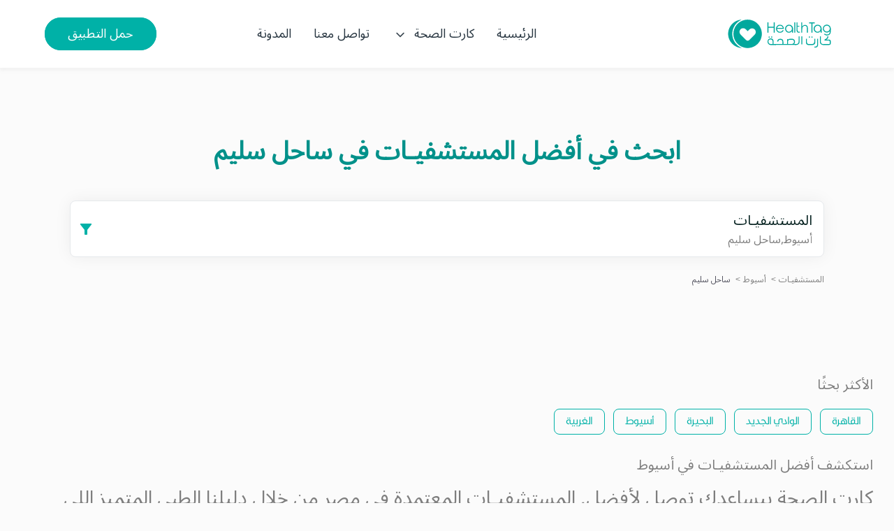

--- FILE ---
content_type: text/html; charset=utf-8
request_url: https://healthtag.me/ar/provider/%D8%B3%D8%A7%D8%AD%D9%84-%D8%B3%D9%84%D9%8A%D9%85/%D8%A3%D8%B3%D9%8A%D9%88%D8%B7/%D8%A7%D9%84%D9%85%D8%B3%D8%AA%D8%B4%D9%81%D9%8A%D9%80%D8%A7%D8%AA
body_size: 27599
content:
<!DOCTYPE html><html lang="ar"><head>
  <meta charset="utf-8">
  <title>منظومة تبادل البيانات الطبية الاولى في مصر | كارت الصحة</title>
  <base href="/">
  <meta name="google-site-verification" content="pOxULOvQatnB5MczPOCd26gff4JIMYEBdkCYz3UZ05c">
  <meta name="viewport" content="width=device-width, initial-scale=1">
  <link rel="icon" type="image/x-icon" href="./assets/images/favcon.svg">
  <link rel="preload" as="font">
  <link rel="canonical" href="https://healthtag.me/ar">
  <link rel="alternate" href="https://healthtag.me/ar" hreflang="ar">
  <link rel="alternate" href="https://healthtag.me/en" hreflang="en">
  <meta name="description" content="منصة هيلث تاج تتيح تبادل البيانات الطبية بين مقدمي الخدمة الطبية من خلال المريض بشكل سلس، مما يعمل على تطوير خدمات الرعاية الصحية وتحسن مستوى القطاع الطبي. ">
  <meta name="twitter:title" content="منظومة تبادل البيانات الطبية الاولى في مصر | كارت الصحة">
  <meta name="twitter:description" content="منصة هيلث تاج تتيح تبادل البيانات الطبية بين مقدمي الخدمة الطبية من خلال المريض بشكل سلس، مما يعمل على تطوير خدمات الرعاية الصحية وتحسن مستوى القطاع الطبي. ">
  <meta name="twitter:image" content="https://htag.health/assets/images/Android-Preview-02.png">
  <meta name="twitter:card" content="https://htag.health/assets/images/Android-Preview-02.png">
  <meta name="twitter:text:description" content="منصة هيلث تاج تتيح تبادل البيانات الطبية بين مقدمي الخدمة الطبية من خلال المريض بشكل سلس، مما يعمل على تطوير خدمات الرعاية الصحية وتحسن مستوى القطاع الطبي. ">
  <meta name="twitter:creator" content="كارت الصحة">
  <meta name="twitter:site" content="كارت الصحة">
  <meta name="og:type" content="website">
  <meta name="og:site_name" content="كارت الصحة">
  <meta property="og:locale" content="ar_EG">
  <meta property="og:image:alt" content="./assets/images/favcon.svg">
  <meta property="og:locale:alternate" content="en_EG">
  <meta property="og:title" content="منظومة تبادل البيانات الطبية الاولى في مصر | كارت الصحة">
  <meta name="robots" content="index, follow">
  <meta name="googlebot" content="index, follow">

  <meta name="facebook-domain-verification" content="j7gu6fudw96ocvl9v2fvc74869i1kh">
  <meta name="google-site-verification" content="Mj0hI6ltkdEZD-3qVYUbRbaiY7yk1Yk5GwH4_fPzh1U">
  <script src="https://www.merchant.geidea.net/hpp/geideaCheckout.min.js"></script>

  <!-- Facebook Pixel Code -->
  <script defer="">
    setTimeout(function () {
    !function(f,b,e,v,n,t,s)
    {if(f.fbq)return;n=f.fbq=function(){n.callMethod?
            n.callMethod.apply(n,arguments):n.queue.push(arguments)};
      if(!f._fbq)f._fbq=n;n.push=n;n.loaded=!0;n.version='2.0';
      n.queue=[];t=b.createElement(e);t.async=!0;
      t.src=v;s=b.getElementsByTagName(e)[0];
      s.parentNode.insertBefore(t,s)}(window, document,'script',
            'https://connect.facebook.net/en_US/fbevents.js');
    fbq('init', '4330693600374919');
    fbq('track', 'PageView');
    },3000)
  </script>
  <noscript><img height="1" width="1" style="display:none"
                 src="https://www.facebook.com/tr?id=4330693600374919&ev=PageView&noscript=1"
  /></noscript>
  <!-- End Facebook Pixel Code -->




  <!-- Google Tag Manager -->
  <script defer="">
    setTimeout(function () {
      (function(w,d,s,l,i){w[l]=w[l]||[];w[l].push({'gtm.start':
                new Date().getTime(),event:'gtm.js'});var f=d.getElementsByTagName(s)[0],
              j=d.createElement(s),dl=l!='dataLayer'?'&l='+l:'';j.async=true;j.src=
              'https://www.googletagmanager.com/gtm.js?id='+i+dl;f.parentNode.insertBefore(j,f);
      })(window,document,'script','dataLayer','GTM-T9ZHMR6');
    },3000)
  </script>
  <!-- End Google Tag Manager -->





<link rel="stylesheet" href="styles.5fa5bee70cd5ffc2a7b1.css"><meta property="og:image" content="https://htag.health/assets/images/Android-Preview-02.png"><meta property="og:url" content="https://healthtag.me/ar"><style ng-transition="serverApp">.la-ball-8bits[_ngcontent-sc169], .la-ball-8bits[_ngcontent-sc169] > div[_ngcontent-sc169]{position:relative;box-sizing:border-box}.la-ball-8bits[_ngcontent-sc169]{display:block;font-size:0;color:#fff}.la-ball-8bits.la-dark[_ngcontent-sc169]{color:#333}.la-ball-8bits[_ngcontent-sc169] > div[_ngcontent-sc169]{display:inline-block;float:none;background-color:currentColor;border:0 solid}.la-ball-8bits[_ngcontent-sc169]{width:12px;height:12px}.la-ball-8bits[_ngcontent-sc169] > div[_ngcontent-sc169]{position:absolute;top:50%;left:50%;width:4px;height:4px;border-radius:0;opacity:0;transform:translate(100%,100%);-webkit-animation:ball-8bits 1s ease 0s infinite;animation:ball-8bits 1s ease 0s infinite}.la-ball-8bits[_ngcontent-sc169] > div[_ngcontent-sc169]:first-child{-webkit-animation-delay:-.9375s;animation-delay:-.9375s}.la-ball-8bits[_ngcontent-sc169] > div[_ngcontent-sc169]:nth-child(2){-webkit-animation-delay:-.875s;animation-delay:-.875s}.la-ball-8bits[_ngcontent-sc169] > div[_ngcontent-sc169]:nth-child(3){-webkit-animation-delay:-.8125s;animation-delay:-.8125s}.la-ball-8bits[_ngcontent-sc169] > div[_ngcontent-sc169]:nth-child(4){-webkit-animation-delay:-.75s;animation-delay:-.75s}.la-ball-8bits[_ngcontent-sc169] > div[_ngcontent-sc169]:nth-child(5){-webkit-animation-delay:-.6875s;animation-delay:-.6875s}.la-ball-8bits[_ngcontent-sc169] > div[_ngcontent-sc169]:nth-child(6){-webkit-animation-delay:-.625s;animation-delay:-.625s}.la-ball-8bits[_ngcontent-sc169] > div[_ngcontent-sc169]:nth-child(7){-webkit-animation-delay:-.5625s;animation-delay:-.5625s}.la-ball-8bits[_ngcontent-sc169] > div[_ngcontent-sc169]:nth-child(8){-webkit-animation-delay:-.5s;animation-delay:-.5s}.la-ball-8bits[_ngcontent-sc169] > div[_ngcontent-sc169]:nth-child(9){-webkit-animation-delay:-.4375s;animation-delay:-.4375s}.la-ball-8bits[_ngcontent-sc169] > div[_ngcontent-sc169]:nth-child(10){-webkit-animation-delay:-.375s;animation-delay:-.375s}.la-ball-8bits[_ngcontent-sc169] > div[_ngcontent-sc169]:nth-child(11){-webkit-animation-delay:-.3125s;animation-delay:-.3125s}.la-ball-8bits[_ngcontent-sc169] > div[_ngcontent-sc169]:nth-child(12){-webkit-animation-delay:-.25s;animation-delay:-.25s}.la-ball-8bits[_ngcontent-sc169] > div[_ngcontent-sc169]:nth-child(13){-webkit-animation-delay:-.1875s;animation-delay:-.1875s}.la-ball-8bits[_ngcontent-sc169] > div[_ngcontent-sc169]:nth-child(14){-webkit-animation-delay:-.125s;animation-delay:-.125s}.la-ball-8bits[_ngcontent-sc169] > div[_ngcontent-sc169]:nth-child(15){-webkit-animation-delay:-.0625s;animation-delay:-.0625s}.la-ball-8bits[_ngcontent-sc169] > div[_ngcontent-sc169]:nth-child(16){-webkit-animation-delay:0s;animation-delay:0s}.la-ball-8bits[_ngcontent-sc169] > div[_ngcontent-sc169]:first-child{top:-100%;left:0}.la-ball-8bits[_ngcontent-sc169] > div[_ngcontent-sc169]:nth-child(2){top:-100%;left:33.3333333333%}.la-ball-8bits[_ngcontent-sc169] > div[_ngcontent-sc169]:nth-child(3){top:-66.6666666667%;left:66.6666666667%}.la-ball-8bits[_ngcontent-sc169] > div[_ngcontent-sc169]:nth-child(4){top:-33.3333333333%;left:100%}.la-ball-8bits[_ngcontent-sc169] > div[_ngcontent-sc169]:nth-child(5){top:0;left:100%}.la-ball-8bits[_ngcontent-sc169] > div[_ngcontent-sc169]:nth-child(6){top:33.3333333333%;left:100%}.la-ball-8bits[_ngcontent-sc169] > div[_ngcontent-sc169]:nth-child(7){top:66.6666666667%;left:66.6666666667%}.la-ball-8bits[_ngcontent-sc169] > div[_ngcontent-sc169]:nth-child(8){top:100%;left:33.3333333333%}.la-ball-8bits[_ngcontent-sc169] > div[_ngcontent-sc169]:nth-child(9){top:100%;left:0}.la-ball-8bits[_ngcontent-sc169] > div[_ngcontent-sc169]:nth-child(10){top:100%;left:-33.3333333333%}.la-ball-8bits[_ngcontent-sc169] > div[_ngcontent-sc169]:nth-child(11){top:66.6666666667%;left:-66.6666666667%}.la-ball-8bits[_ngcontent-sc169] > div[_ngcontent-sc169]:nth-child(12){top:33.3333333333%;left:-100%}.la-ball-8bits[_ngcontent-sc169] > div[_ngcontent-sc169]:nth-child(13){top:0;left:-100%}.la-ball-8bits[_ngcontent-sc169] > div[_ngcontent-sc169]:nth-child(14){top:-33.3333333333%;left:-100%}.la-ball-8bits[_ngcontent-sc169] > div[_ngcontent-sc169]:nth-child(15){top:-66.6666666667%;left:-66.6666666667%}.la-ball-8bits[_ngcontent-sc169] > div[_ngcontent-sc169]:nth-child(16){top:-100%;left:-33.3333333333%}.la-ball-8bits.la-sm[_ngcontent-sc169]{width:6px;height:6px}.la-ball-8bits.la-sm[_ngcontent-sc169] > div[_ngcontent-sc169]{width:2px;height:2px}.la-ball-8bits.la-2x[_ngcontent-sc169]{width:24px;height:24px}.la-ball-8bits.la-2x[_ngcontent-sc169] > div[_ngcontent-sc169]{width:8px;height:8px}.la-ball-8bits.la-3x[_ngcontent-sc169]{width:36px;height:36px}.la-ball-8bits.la-3x[_ngcontent-sc169] > div[_ngcontent-sc169]{width:12px;height:12px}@-webkit-keyframes ball-8bits{0%{opacity:1}50%{opacity:1}51%{opacity:0}}@keyframes ball-8bits{0%{opacity:1}50%{opacity:1}51%{opacity:0}}.la-ball-atom[_ngcontent-sc169], .la-ball-atom[_ngcontent-sc169] > div[_ngcontent-sc169]{position:relative;box-sizing:border-box}.la-ball-atom[_ngcontent-sc169]{display:block;font-size:0;color:#fff}.la-ball-atom.la-dark[_ngcontent-sc169]{color:#333}.la-ball-atom[_ngcontent-sc169] > div[_ngcontent-sc169]{display:inline-block;float:none;background-color:currentColor;border:0 solid}.la-ball-atom[_ngcontent-sc169]{width:32px;height:32px}.la-ball-atom[_ngcontent-sc169] > div[_ngcontent-sc169]:first-child{position:absolute;top:50%;left:50%;z-index:1;width:60%;height:60%;background:#aaa;border-radius:100%;transform:translate(-50%,-50%);-webkit-animation:ball-atom-shrink 4.5s linear infinite;animation:ball-atom-shrink 4.5s linear infinite}.la-ball-atom[_ngcontent-sc169] > div[_ngcontent-sc169]:not(:first-child){position:absolute;left:0;z-index:0;width:100%;height:100%;background:none;-webkit-animation:ball-atom-zindex 1.5s steps(2) 0s infinite;animation:ball-atom-zindex 1.5s steps(2) 0s infinite}.la-ball-atom[_ngcontent-sc169] > div[_ngcontent-sc169]:not(:first-child):before{position:absolute;top:0;left:0;width:10px;height:10px;margin-top:-5px;margin-left:-5px;content:"";background:currentColor;border-radius:50%;opacity:.75;-webkit-animation:ball-atom-position 1.5s ease 0s infinite,ball-atom-size 1.5s ease 0s infinite;animation:ball-atom-position 1.5s ease 0s infinite,ball-atom-size 1.5s ease 0s infinite}.la-ball-atom[_ngcontent-sc169] > div[_ngcontent-sc169]:nth-child(2){-webkit-animation-delay:.75s;animation-delay:.75s}.la-ball-atom[_ngcontent-sc169] > div[_ngcontent-sc169]:nth-child(2):before{-webkit-animation-delay:0s,-1.125s;animation-delay:0s,-1.125s}.la-ball-atom[_ngcontent-sc169] > div[_ngcontent-sc169]:nth-child(3){transform:rotate(120deg);-webkit-animation-delay:-.25s;animation-delay:-.25s}.la-ball-atom[_ngcontent-sc169] > div[_ngcontent-sc169]:nth-child(3):before{-webkit-animation-delay:-1s,-.75s;animation-delay:-1s,-.75s}.la-ball-atom[_ngcontent-sc169] > div[_ngcontent-sc169]:nth-child(4){transform:rotate(240deg);-webkit-animation-delay:.25s;animation-delay:.25s}.la-ball-atom[_ngcontent-sc169] > div[_ngcontent-sc169]:nth-child(4):before{-webkit-animation-delay:-.5s,-.125s;animation-delay:-.5s,-.125s}.la-ball-atom.la-sm[_ngcontent-sc169]{width:16px;height:16px}.la-ball-atom.la-sm[_ngcontent-sc169] > div[_ngcontent-sc169]:not(:first-child):before{width:4px;height:4px;margin-top:-2px;margin-left:-2px}.la-ball-atom.la-2x[_ngcontent-sc169]{width:64px;height:64px}.la-ball-atom.la-2x[_ngcontent-sc169] > div[_ngcontent-sc169]:not(:first-child):before{width:20px;height:20px;margin-top:-10px;margin-left:-10px}.la-ball-atom.la-3x[_ngcontent-sc169]{width:96px;height:96px}.la-ball-atom.la-3x[_ngcontent-sc169] > div[_ngcontent-sc169]:not(:first-child):before{width:30px;height:30px;margin-top:-15px;margin-left:-15px}@-webkit-keyframes ball-atom-position{50%{top:100%;left:100%}}@keyframes ball-atom-position{50%{top:100%;left:100%}}@-webkit-keyframes ball-atom-size{50%{transform:scale(.5)}}@keyframes ball-atom-size{50%{transform:scale(.5)}}@-webkit-keyframes ball-atom-zindex{50%{z-index:10}}@keyframes ball-atom-zindex{50%{z-index:10}}@-webkit-keyframes ball-atom-shrink{50%{transform:translate(-50%,-50%) scale(.8)}}@keyframes ball-atom-shrink{50%{transform:translate(-50%,-50%) scale(.8)}}.la-ball-beat[_ngcontent-sc169], .la-ball-beat[_ngcontent-sc169] > div[_ngcontent-sc169]{position:relative;box-sizing:border-box}.la-ball-beat[_ngcontent-sc169]{display:block;font-size:0;color:#fff}.la-ball-beat.la-dark[_ngcontent-sc169]{color:#333}.la-ball-beat[_ngcontent-sc169] > div[_ngcontent-sc169]{display:inline-block;float:none;background-color:currentColor;border:0 solid}.la-ball-beat[_ngcontent-sc169]{width:54px;height:18px}.la-ball-beat[_ngcontent-sc169] > div[_ngcontent-sc169]{width:10px;height:10px;margin:4px;border-radius:100%;-webkit-animation:ball-beat .7s linear -.15s infinite;animation:ball-beat .7s linear -.15s infinite}.la-ball-beat[_ngcontent-sc169] > div[_ngcontent-sc169]:nth-child(2n-1){-webkit-animation-delay:-.5s;animation-delay:-.5s}.la-ball-beat.la-sm[_ngcontent-sc169]{width:26px;height:8px}.la-ball-beat.la-sm[_ngcontent-sc169] > div[_ngcontent-sc169]{width:4px;height:4px;margin:2px}.la-ball-beat.la-2x[_ngcontent-sc169]{width:108px;height:36px}.la-ball-beat.la-2x[_ngcontent-sc169] > div[_ngcontent-sc169]{width:20px;height:20px;margin:8px}.la-ball-beat.la-3x[_ngcontent-sc169]{width:162px;height:54px}.la-ball-beat.la-3x[_ngcontent-sc169] > div[_ngcontent-sc169]{width:30px;height:30px;margin:12px}@-webkit-keyframes ball-beat{50%{opacity:.2;transform:scale(.75)}to{opacity:1;transform:scale(1)}}@keyframes ball-beat{50%{opacity:.2;transform:scale(.75)}to{opacity:1;transform:scale(1)}}.la-ball-circus[_ngcontent-sc169], .la-ball-circus[_ngcontent-sc169] > div[_ngcontent-sc169]{position:relative;box-sizing:border-box}.la-ball-circus[_ngcontent-sc169]{display:block;font-size:0;color:#fff}.la-ball-circus.la-dark[_ngcontent-sc169]{color:#333}.la-ball-circus[_ngcontent-sc169] > div[_ngcontent-sc169]{display:inline-block;float:none;background-color:currentColor;border:0 solid}.la-ball-circus[_ngcontent-sc169], .la-ball-circus[_ngcontent-sc169] > div[_ngcontent-sc169]{width:16px;height:16px}.la-ball-circus[_ngcontent-sc169] > div[_ngcontent-sc169]{position:absolute;top:0;left:-100%;display:block;width:100%;height:100%;border-radius:100%;opacity:.5;-webkit-animation:ball-circus-position 2.5s cubic-bezier(.25,0,.75,1) infinite,ball-circus-size 2.5s cubic-bezier(.25,0,.75,1) infinite;animation:ball-circus-position 2.5s cubic-bezier(.25,0,.75,1) infinite,ball-circus-size 2.5s cubic-bezier(.25,0,.75,1) infinite}.la-ball-circus[_ngcontent-sc169] > div[_ngcontent-sc169]:first-child{-webkit-animation-delay:0s,-.5s;animation-delay:0s,-.5s}.la-ball-circus[_ngcontent-sc169] > div[_ngcontent-sc169]:nth-child(2){-webkit-animation-delay:-.5s,-1s;animation-delay:-.5s,-1s}.la-ball-circus[_ngcontent-sc169] > div[_ngcontent-sc169]:nth-child(3){-webkit-animation-delay:-1s,-1.5s;animation-delay:-1s,-1.5s}.la-ball-circus[_ngcontent-sc169] > div[_ngcontent-sc169]:nth-child(4){-webkit-animation-delay:-1.5s,-2s;animation-delay:-1.5s,-2s}.la-ball-circus[_ngcontent-sc169] > div[_ngcontent-sc169]:nth-child(5){-webkit-animation-delay:-2s,-2.5s;animation-delay:-2s,-2.5s}.la-ball-circus.la-sm[_ngcontent-sc169], .la-ball-circus.la-sm[_ngcontent-sc169] > div[_ngcontent-sc169]{width:8px;height:8px}.la-ball-circus.la-2x[_ngcontent-sc169], .la-ball-circus.la-2x[_ngcontent-sc169] > div[_ngcontent-sc169]{width:32px;height:32px}.la-ball-circus.la-3x[_ngcontent-sc169], .la-ball-circus.la-3x[_ngcontent-sc169] > div[_ngcontent-sc169]{width:48px;height:48px}@-webkit-keyframes ball-circus-position{50%{left:100%}}@keyframes ball-circus-position{50%{left:100%}}@-webkit-keyframes ball-circus-size{50%{transform:scale(.3)}}@keyframes ball-circus-size{50%{transform:scale(.3)}}.la-ball-climbing-dot[_ngcontent-sc169], .la-ball-climbing-dot[_ngcontent-sc169] > div[_ngcontent-sc169]{position:relative;box-sizing:border-box}.la-ball-climbing-dot[_ngcontent-sc169]{display:block;font-size:0;color:#fff}.la-ball-climbing-dot.la-dark[_ngcontent-sc169]{color:#333}.la-ball-climbing-dot[_ngcontent-sc169] > div[_ngcontent-sc169]{display:inline-block;float:none;background-color:currentColor;border:0 solid}.la-ball-climbing-dot[_ngcontent-sc169]{width:42px;height:32px}.la-ball-climbing-dot[_ngcontent-sc169] > div[_ngcontent-sc169]:first-child{position:absolute;bottom:32%;left:18%;width:14px;height:14px;border-radius:100%;transform-origin:center bottom;-webkit-animation:ball-climbing-dot-jump .6s ease-in-out infinite;animation:ball-climbing-dot-jump .6s ease-in-out infinite}.la-ball-climbing-dot[_ngcontent-sc169] > div[_ngcontent-sc169]:not(:first-child){position:absolute;top:0;right:0;width:14px;height:2px;border-radius:0;transform:translate(60%);-webkit-animation:ball-climbing-dot-steps 1.8s linear infinite;animation:ball-climbing-dot-steps 1.8s linear infinite}.la-ball-climbing-dot[_ngcontent-sc169] > div[_ngcontent-sc169]:not(:first-child):nth-child(2){-webkit-animation-delay:0ms;animation-delay:0ms}.la-ball-climbing-dot[_ngcontent-sc169] > div[_ngcontent-sc169]:not(:first-child):nth-child(3){-webkit-animation-delay:-.6s;animation-delay:-.6s}.la-ball-climbing-dot[_ngcontent-sc169] > div[_ngcontent-sc169]:not(:first-child):nth-child(4){-webkit-animation-delay:-1.2s;animation-delay:-1.2s}.la-ball-climbing-dot.la-sm[_ngcontent-sc169]{width:20px;height:16px}.la-ball-climbing-dot.la-sm[_ngcontent-sc169] > div[_ngcontent-sc169]:first-child{width:6px;height:6px}.la-ball-climbing-dot.la-sm[_ngcontent-sc169] > div[_ngcontent-sc169]:not(:first-child){width:6px;height:1px}.la-ball-climbing-dot.la-2x[_ngcontent-sc169]{width:84px;height:64px}.la-ball-climbing-dot.la-2x[_ngcontent-sc169] > div[_ngcontent-sc169]:first-child{width:28px;height:28px}.la-ball-climbing-dot.la-2x[_ngcontent-sc169] > div[_ngcontent-sc169]:not(:first-child){width:28px;height:4px}.la-ball-climbing-dot.la-3x[_ngcontent-sc169]{width:126px;height:96px}.la-ball-climbing-dot.la-3x[_ngcontent-sc169] > div[_ngcontent-sc169]:first-child{width:42px;height:42px}.la-ball-climbing-dot.la-3x[_ngcontent-sc169] > div[_ngcontent-sc169]:not(:first-child){width:42px;height:6px}@-webkit-keyframes ball-climbing-dot-jump{0%{transform:scaleY(.7)}20%{transform:scale(.7,1.2)}40%{transform:scale(1)}50%{bottom:125%}46%{transform:scale(1)}80%{transform:scale(.7,1.2)}90%{transform:scale(.7,1.2)}to{transform:scaleY(.7)}}@keyframes ball-climbing-dot-jump{0%{transform:scaleY(.7)}20%{transform:scale(.7,1.2)}40%{transform:scale(1)}50%{bottom:125%}46%{transform:scale(1)}80%{transform:scale(.7,1.2)}90%{transform:scale(.7,1.2)}to{transform:scaleY(.7)}}@-webkit-keyframes ball-climbing-dot-steps{0%{top:0;right:0;opacity:0}50%{opacity:1}to{top:100%;right:100%;opacity:0}}@keyframes ball-climbing-dot-steps{0%{top:0;right:0;opacity:0}50%{opacity:1}to{top:100%;right:100%;opacity:0}}.la-ball-clip-rotate-multiple[_ngcontent-sc169], .la-ball-clip-rotate-multiple[_ngcontent-sc169] > div[_ngcontent-sc169]{position:relative;box-sizing:border-box}.la-ball-clip-rotate-multiple[_ngcontent-sc169]{display:block;font-size:0;color:#fff}.la-ball-clip-rotate-multiple.la-dark[_ngcontent-sc169]{color:#333}.la-ball-clip-rotate-multiple[_ngcontent-sc169] > div[_ngcontent-sc169]{display:inline-block;float:none;background-color:currentColor;border:0 solid}.la-ball-clip-rotate-multiple[_ngcontent-sc169]{width:32px;height:32px}.la-ball-clip-rotate-multiple[_ngcontent-sc169] > div[_ngcontent-sc169]{position:absolute;top:50%;left:50%;background:transparent;border-style:solid;border-width:2px;border-radius:100%;-webkit-animation:ball-clip-rotate-multiple-rotate 1s ease-in-out infinite;animation:ball-clip-rotate-multiple-rotate 1s ease-in-out infinite}.la-ball-clip-rotate-multiple[_ngcontent-sc169] > div[_ngcontent-sc169]:first-child{position:absolute;width:32px;height:32px;border-right-color:transparent;border-left-color:transparent}.la-ball-clip-rotate-multiple[_ngcontent-sc169] > div[_ngcontent-sc169]:last-child{width:16px;height:16px;border-top-color:transparent;border-bottom-color:transparent;-webkit-animation-duration:.5s;animation-duration:.5s;-webkit-animation-direction:reverse;animation-direction:reverse}.la-ball-clip-rotate-multiple.la-sm[_ngcontent-sc169]{width:16px;height:16px}.la-ball-clip-rotate-multiple.la-sm[_ngcontent-sc169] > div[_ngcontent-sc169]{border-width:1px}.la-ball-clip-rotate-multiple.la-sm[_ngcontent-sc169] > div[_ngcontent-sc169]:first-child{width:16px;height:16px}.la-ball-clip-rotate-multiple.la-sm[_ngcontent-sc169] > div[_ngcontent-sc169]:last-child{width:8px;height:8px}.la-ball-clip-rotate-multiple.la-2x[_ngcontent-sc169]{width:64px;height:64px}.la-ball-clip-rotate-multiple.la-2x[_ngcontent-sc169] > div[_ngcontent-sc169]{border-width:4px}.la-ball-clip-rotate-multiple.la-2x[_ngcontent-sc169] > div[_ngcontent-sc169]:first-child{width:64px;height:64px}.la-ball-clip-rotate-multiple.la-2x[_ngcontent-sc169] > div[_ngcontent-sc169]:last-child{width:32px;height:32px}.la-ball-clip-rotate-multiple.la-3x[_ngcontent-sc169]{width:96px;height:96px}.la-ball-clip-rotate-multiple.la-3x[_ngcontent-sc169] > div[_ngcontent-sc169]{border-width:6px}.la-ball-clip-rotate-multiple.la-3x[_ngcontent-sc169] > div[_ngcontent-sc169]:first-child{width:96px;height:96px}.la-ball-clip-rotate-multiple.la-3x[_ngcontent-sc169] > div[_ngcontent-sc169]:last-child{width:48px;height:48px}@-webkit-keyframes ball-clip-rotate-multiple-rotate{0%{transform:translate(-50%,-50%) rotate(0deg)}50%{transform:translate(-50%,-50%) rotate(180deg)}to{transform:translate(-50%,-50%) rotate(1turn)}}@keyframes ball-clip-rotate-multiple-rotate{0%{transform:translate(-50%,-50%) rotate(0deg)}50%{transform:translate(-50%,-50%) rotate(180deg)}to{transform:translate(-50%,-50%) rotate(1turn)}}.la-ball-clip-rotate-pulse[_ngcontent-sc169], .la-ball-clip-rotate-pulse[_ngcontent-sc169] > div[_ngcontent-sc169]{position:relative;box-sizing:border-box}.la-ball-clip-rotate-pulse[_ngcontent-sc169]{display:block;font-size:0;color:#fff}.la-ball-clip-rotate-pulse.la-dark[_ngcontent-sc169]{color:#333}.la-ball-clip-rotate-pulse[_ngcontent-sc169] > div[_ngcontent-sc169]{display:inline-block;float:none;background-color:currentColor;border:0 solid}.la-ball-clip-rotate-pulse[_ngcontent-sc169]{width:32px;height:32px}.la-ball-clip-rotate-pulse[_ngcontent-sc169] > div[_ngcontent-sc169]{position:absolute;top:50%;left:50%;border-radius:100%}.la-ball-clip-rotate-pulse[_ngcontent-sc169] > div[_ngcontent-sc169]:first-child{position:absolute;width:32px;height:32px;background:transparent;border-bottom-style:solid;border-top-style:solid;border-bottom-width:2px;border-top-width:2px;border-right:2px solid transparent;border-left:2px solid transparent;-webkit-animation:ball-clip-rotate-pulse-rotate 1s cubic-bezier(.09,.57,.49,.9) infinite;animation:ball-clip-rotate-pulse-rotate 1s cubic-bezier(.09,.57,.49,.9) infinite}.la-ball-clip-rotate-pulse[_ngcontent-sc169] > div[_ngcontent-sc169]:last-child{width:16px;height:16px;-webkit-animation:ball-clip-rotate-pulse-scale 1s cubic-bezier(.09,.57,.49,.9) infinite;animation:ball-clip-rotate-pulse-scale 1s cubic-bezier(.09,.57,.49,.9) infinite}.la-ball-clip-rotate-pulse.la-sm[_ngcontent-sc169]{width:16px;height:16px}.la-ball-clip-rotate-pulse.la-sm[_ngcontent-sc169] > div[_ngcontent-sc169]:first-child{width:16px;height:16px;border-width:1px}.la-ball-clip-rotate-pulse.la-sm[_ngcontent-sc169] > div[_ngcontent-sc169]:last-child{width:8px;height:8px}.la-ball-clip-rotate-pulse.la-2x[_ngcontent-sc169]{width:64px;height:64px}.la-ball-clip-rotate-pulse.la-2x[_ngcontent-sc169] > div[_ngcontent-sc169]:first-child{width:64px;height:64px;border-width:4px}.la-ball-clip-rotate-pulse.la-2x[_ngcontent-sc169] > div[_ngcontent-sc169]:last-child{width:32px;height:32px}.la-ball-clip-rotate-pulse.la-3x[_ngcontent-sc169]{width:96px;height:96px}.la-ball-clip-rotate-pulse.la-3x[_ngcontent-sc169] > div[_ngcontent-sc169]:first-child{width:96px;height:96px;border-width:6px}.la-ball-clip-rotate-pulse.la-3x[_ngcontent-sc169] > div[_ngcontent-sc169]:last-child{width:48px;height:48px}@-webkit-keyframes ball-clip-rotate-pulse-rotate{0%{transform:translate(-50%,-50%) rotate(0deg)}50%{transform:translate(-50%,-50%) rotate(180deg)}to{transform:translate(-50%,-50%) rotate(1turn)}}@keyframes ball-clip-rotate-pulse-rotate{0%{transform:translate(-50%,-50%) rotate(0deg)}50%{transform:translate(-50%,-50%) rotate(180deg)}to{transform:translate(-50%,-50%) rotate(1turn)}}@-webkit-keyframes ball-clip-rotate-pulse-scale{0%,to{opacity:1;transform:translate(-50%,-50%) scale(1)}30%{opacity:.3;transform:translate(-50%,-50%) scale(.15)}}@keyframes ball-clip-rotate-pulse-scale{0%,to{opacity:1;transform:translate(-50%,-50%) scale(1)}30%{opacity:.3;transform:translate(-50%,-50%) scale(.15)}}.la-ball-clip-rotate[_ngcontent-sc169], .la-ball-clip-rotate[_ngcontent-sc169] > div[_ngcontent-sc169]{position:relative;box-sizing:border-box}.la-ball-clip-rotate[_ngcontent-sc169]{display:block;font-size:0;color:#fff}.la-ball-clip-rotate.la-dark[_ngcontent-sc169]{color:#333}.la-ball-clip-rotate[_ngcontent-sc169] > div[_ngcontent-sc169]{display:inline-block;float:none;background-color:currentColor;border:0 solid}.la-ball-clip-rotate[_ngcontent-sc169]{width:32px;height:32px}.la-ball-clip-rotate[_ngcontent-sc169] > div[_ngcontent-sc169]{width:32px;height:32px;background:transparent;border-width:2px;border-bottom-color:transparent;border-radius:100%;-webkit-animation:ball-clip-rotate .75s linear infinite;animation:ball-clip-rotate .75s linear infinite}.la-ball-clip-rotate.la-sm[_ngcontent-sc169]{width:16px;height:16px}.la-ball-clip-rotate.la-sm[_ngcontent-sc169] > div[_ngcontent-sc169]{width:16px;height:16px;border-width:1px}.la-ball-clip-rotate.la-2x[_ngcontent-sc169]{width:64px;height:64px}.la-ball-clip-rotate.la-2x[_ngcontent-sc169] > div[_ngcontent-sc169]{width:64px;height:64px;border-width:4px}.la-ball-clip-rotate.la-3x[_ngcontent-sc169]{width:96px;height:96px}.la-ball-clip-rotate.la-3x[_ngcontent-sc169] > div[_ngcontent-sc169]{width:96px;height:96px;border-width:6px}@-webkit-keyframes ball-clip-rotate{0%{transform:rotate(0deg)}50%{transform:rotate(180deg)}to{transform:rotate(1turn)}}@keyframes ball-clip-rotate{0%{transform:rotate(0deg)}50%{transform:rotate(180deg)}to{transform:rotate(1turn)}}.la-ball-elastic-dots[_ngcontent-sc169], .la-ball-elastic-dots[_ngcontent-sc169] > div[_ngcontent-sc169]{position:relative;box-sizing:border-box}.la-ball-elastic-dots[_ngcontent-sc169]{display:block;color:#fff}.la-ball-elastic-dots.la-dark[_ngcontent-sc169]{color:#333}.la-ball-elastic-dots[_ngcontent-sc169] > div[_ngcontent-sc169]{float:none;background-color:currentColor;border:0 solid}.la-ball-elastic-dots[_ngcontent-sc169]{width:120px;height:10px;font-size:0;text-align:center}.la-ball-elastic-dots[_ngcontent-sc169] > div[_ngcontent-sc169]{display:inline-block;width:10px;height:10px;white-space:nowrap;border-radius:100%;-webkit-animation:ball-elastic-dots-anim 1s infinite;animation:ball-elastic-dots-anim 1s infinite}.la-ball-elastic-dots.la-sm[_ngcontent-sc169]{width:60px;height:4px}.la-ball-elastic-dots.la-sm[_ngcontent-sc169] > div[_ngcontent-sc169]{width:4px;height:4px}.la-ball-elastic-dots.la-2x[_ngcontent-sc169]{width:240px;height:20px}.la-ball-elastic-dots.la-2x[_ngcontent-sc169] > div[_ngcontent-sc169]{width:20px;height:20px}.la-ball-elastic-dots.la-3x[_ngcontent-sc169]{width:360px;height:30px}.la-ball-elastic-dots.la-3x[_ngcontent-sc169] > div[_ngcontent-sc169]{width:30px;height:30px}@-webkit-keyframes ball-elastic-dots-anim{0%,to{margin:0;transform:scale(1)}50%{margin:0 5%;transform:scale(.65)}}@keyframes ball-elastic-dots-anim{0%,to{margin:0;transform:scale(1)}50%{margin:0 5%;transform:scale(.65)}}.la-ball-fall[_ngcontent-sc169], .la-ball-fall[_ngcontent-sc169] > div[_ngcontent-sc169]{position:relative;box-sizing:border-box}.la-ball-fall[_ngcontent-sc169]{display:block;font-size:0;color:#fff}.la-ball-fall.la-dark[_ngcontent-sc169]{color:#333}.la-ball-fall[_ngcontent-sc169] > div[_ngcontent-sc169]{display:inline-block;float:none;background-color:currentColor;border:0 solid}.la-ball-fall[_ngcontent-sc169]{width:54px;height:18px}.la-ball-fall[_ngcontent-sc169] > div[_ngcontent-sc169]{width:10px;height:10px;margin:4px;border-radius:100%;opacity:0;-webkit-animation:ball-fall 1s ease-in-out infinite;animation:ball-fall 1s ease-in-out infinite}.la-ball-fall[_ngcontent-sc169] > div[_ngcontent-sc169]:first-child{-webkit-animation-delay:-.2s;animation-delay:-.2s}.la-ball-fall[_ngcontent-sc169] > div[_ngcontent-sc169]:nth-child(2){-webkit-animation-delay:-.1s;animation-delay:-.1s}.la-ball-fall[_ngcontent-sc169] > div[_ngcontent-sc169]:nth-child(3){-webkit-animation-delay:0ms;animation-delay:0ms}.la-ball-fall.la-sm[_ngcontent-sc169]{width:26px;height:8px}.la-ball-fall.la-sm[_ngcontent-sc169] > div[_ngcontent-sc169]{width:4px;height:4px;margin:2px}.la-ball-fall.la-2x[_ngcontent-sc169]{width:108px;height:36px}.la-ball-fall.la-2x[_ngcontent-sc169] > div[_ngcontent-sc169]{width:20px;height:20px;margin:8px}.la-ball-fall.la-3x[_ngcontent-sc169]{width:162px;height:54px}.la-ball-fall.la-3x[_ngcontent-sc169] > div[_ngcontent-sc169]{width:30px;height:30px;margin:12px}@-webkit-keyframes ball-fall{0%{opacity:0;transform:translateY(-145%)}10%{opacity:.5}20%{opacity:1;transform:translateY(0)}80%{opacity:1;transform:translateY(0)}90%{opacity:.5}to{opacity:0;transform:translateY(145%)}}@keyframes ball-fall{0%{opacity:0;transform:translateY(-145%)}10%{opacity:.5}20%{opacity:1;transform:translateY(0)}80%{opacity:1;transform:translateY(0)}90%{opacity:.5}to{opacity:0;transform:translateY(145%)}}.la-ball-fussion[_ngcontent-sc169], .la-ball-fussion[_ngcontent-sc169] > div[_ngcontent-sc169]{position:relative;box-sizing:border-box}.la-ball-fussion[_ngcontent-sc169]{display:block;font-size:0;color:#fff}.la-ball-fussion.la-dark[_ngcontent-sc169]{color:#333}.la-ball-fussion[_ngcontent-sc169] > div[_ngcontent-sc169]{display:inline-block;float:none;background-color:currentColor;border:0 solid}.la-ball-fussion[_ngcontent-sc169]{width:8px;height:8px}.la-ball-fussion[_ngcontent-sc169] > div[_ngcontent-sc169]{position:absolute;width:12px;height:12px;border-radius:100%;transform:translate(-50%,-50%);-webkit-animation:ball-fussion-ball1 1s ease 0s infinite;animation:ball-fussion-ball1 1s ease 0s infinite}.la-ball-fussion[_ngcontent-sc169] > div[_ngcontent-sc169]:first-child{top:0;left:50%;z-index:1}.la-ball-fussion[_ngcontent-sc169] > div[_ngcontent-sc169]:nth-child(2){top:50%;left:100%;z-index:2;-webkit-animation-name:ball-fussion-ball2;animation-name:ball-fussion-ball2}.la-ball-fussion[_ngcontent-sc169] > div[_ngcontent-sc169]:nth-child(3){top:100%;left:50%;z-index:1;-webkit-animation-name:ball-fussion-ball3;animation-name:ball-fussion-ball3}.la-ball-fussion[_ngcontent-sc169] > div[_ngcontent-sc169]:nth-child(4){top:50%;left:0;z-index:2;-webkit-animation-name:ball-fussion-ball4;animation-name:ball-fussion-ball4}.la-ball-fussion.la-sm[_ngcontent-sc169]{width:4px;height:4px}.la-ball-fussion.la-sm[_ngcontent-sc169] > div[_ngcontent-sc169]{width:6px;height:6px}.la-ball-fussion.la-2x[_ngcontent-sc169]{width:16px;height:16px}.la-ball-fussion.la-2x[_ngcontent-sc169] > div[_ngcontent-sc169], .la-ball-fussion.la-3x[_ngcontent-sc169]{width:24px;height:24px}.la-ball-fussion.la-3x[_ngcontent-sc169] > div[_ngcontent-sc169]{width:36px;height:36px}@-webkit-keyframes ball-fussion-ball1{0%{opacity:.35}50%{top:-100%;left:200%;opacity:1}to{top:50%;left:100%;z-index:2;opacity:.35}}@keyframes ball-fussion-ball1{0%{opacity:.35}50%{top:-100%;left:200%;opacity:1}to{top:50%;left:100%;z-index:2;opacity:.35}}@-webkit-keyframes ball-fussion-ball2{0%{opacity:.35}50%{top:200%;left:200%;opacity:1}to{top:100%;left:50%;z-index:1;opacity:.35}}@keyframes ball-fussion-ball2{0%{opacity:.35}50%{top:200%;left:200%;opacity:1}to{top:100%;left:50%;z-index:1;opacity:.35}}@-webkit-keyframes ball-fussion-ball3{0%{opacity:.35}50%{top:200%;left:-100%;opacity:1}to{top:50%;left:0;z-index:2;opacity:.35}}@keyframes ball-fussion-ball3{0%{opacity:.35}50%{top:200%;left:-100%;opacity:1}to{top:50%;left:0;z-index:2;opacity:.35}}@-webkit-keyframes ball-fussion-ball4{0%{opacity:.35}50%{top:-100%;left:-100%;opacity:1}to{top:0;left:50%;z-index:1;opacity:.35}}@keyframes ball-fussion-ball4{0%{opacity:.35}50%{top:-100%;left:-100%;opacity:1}to{top:0;left:50%;z-index:1;opacity:.35}}.la-ball-grid-beat[_ngcontent-sc169], .la-ball-grid-beat[_ngcontent-sc169] > div[_ngcontent-sc169]{position:relative;box-sizing:border-box}.la-ball-grid-beat[_ngcontent-sc169]{display:block;font-size:0;color:#fff}.la-ball-grid-beat.la-dark[_ngcontent-sc169]{color:#333}.la-ball-grid-beat[_ngcontent-sc169] > div[_ngcontent-sc169]{display:inline-block;float:none;background-color:currentColor;border:0 solid}.la-ball-grid-beat[_ngcontent-sc169]{width:36px;height:36px}.la-ball-grid-beat[_ngcontent-sc169] > div[_ngcontent-sc169]{width:8px;height:8px;margin:2px;border-radius:100%;-webkit-animation-name:ball-grid-beat;animation-name:ball-grid-beat;-webkit-animation-iteration-count:infinite;animation-iteration-count:infinite}.la-ball-grid-beat[_ngcontent-sc169] > div[_ngcontent-sc169]:first-child{-webkit-animation-duration:.65s;animation-duration:.65s;-webkit-animation-delay:.03s;animation-delay:.03s}.la-ball-grid-beat[_ngcontent-sc169] > div[_ngcontent-sc169]:nth-child(2){-webkit-animation-duration:1.02s;animation-duration:1.02s;-webkit-animation-delay:.09s;animation-delay:.09s}.la-ball-grid-beat[_ngcontent-sc169] > div[_ngcontent-sc169]:nth-child(3){-webkit-animation-duration:1.06s;animation-duration:1.06s;-webkit-animation-delay:-.69s;animation-delay:-.69s}.la-ball-grid-beat[_ngcontent-sc169] > div[_ngcontent-sc169]:nth-child(4){-webkit-animation-duration:1.5s;animation-duration:1.5s;-webkit-animation-delay:-.41s;animation-delay:-.41s}.la-ball-grid-beat[_ngcontent-sc169] > div[_ngcontent-sc169]:nth-child(5){-webkit-animation-duration:1.6s;animation-duration:1.6s;-webkit-animation-delay:.04s;animation-delay:.04s}.la-ball-grid-beat[_ngcontent-sc169] > div[_ngcontent-sc169]:nth-child(6){-webkit-animation-duration:.84s;animation-duration:.84s;-webkit-animation-delay:.07s;animation-delay:.07s}.la-ball-grid-beat[_ngcontent-sc169] > div[_ngcontent-sc169]:nth-child(7){-webkit-animation-duration:.68s;animation-duration:.68s;-webkit-animation-delay:-.66s;animation-delay:-.66s}.la-ball-grid-beat[_ngcontent-sc169] > div[_ngcontent-sc169]:nth-child(8){-webkit-animation-duration:.93s;animation-duration:.93s;-webkit-animation-delay:-.76s;animation-delay:-.76s}.la-ball-grid-beat[_ngcontent-sc169] > div[_ngcontent-sc169]:nth-child(9){-webkit-animation-duration:1.24s;animation-duration:1.24s;-webkit-animation-delay:-.76s;animation-delay:-.76s}.la-ball-grid-beat.la-sm[_ngcontent-sc169]{width:18px;height:18px}.la-ball-grid-beat.la-sm[_ngcontent-sc169] > div[_ngcontent-sc169]{width:4px;height:4px;margin:1px}.la-ball-grid-beat.la-2x[_ngcontent-sc169]{width:72px;height:72px}.la-ball-grid-beat.la-2x[_ngcontent-sc169] > div[_ngcontent-sc169]{width:16px;height:16px;margin:4px}.la-ball-grid-beat.la-3x[_ngcontent-sc169]{width:108px;height:108px}.la-ball-grid-beat.la-3x[_ngcontent-sc169] > div[_ngcontent-sc169]{width:24px;height:24px;margin:6px}@-webkit-keyframes ball-grid-beat{0%{opacity:1}50%{opacity:.35}to{opacity:1}}@keyframes ball-grid-beat{0%{opacity:1}50%{opacity:.35}to{opacity:1}}.la-ball-grid-pulse[_ngcontent-sc169], .la-ball-grid-pulse[_ngcontent-sc169] > div[_ngcontent-sc169]{position:relative;box-sizing:border-box}.la-ball-grid-pulse[_ngcontent-sc169]{display:block;font-size:0;color:#fff}.la-ball-grid-pulse.la-dark[_ngcontent-sc169]{color:#333}.la-ball-grid-pulse[_ngcontent-sc169] > div[_ngcontent-sc169]{display:inline-block;float:none;background-color:currentColor;border:0 solid}.la-ball-grid-pulse[_ngcontent-sc169]{width:36px;height:36px}.la-ball-grid-pulse[_ngcontent-sc169] > div[_ngcontent-sc169]{width:8px;height:8px;margin:2px;border-radius:100%;-webkit-animation-name:ball-grid-pulse;animation-name:ball-grid-pulse;-webkit-animation-iteration-count:infinite;animation-iteration-count:infinite}.la-ball-grid-pulse[_ngcontent-sc169] > div[_ngcontent-sc169]:first-child{-webkit-animation-duration:.65s;animation-duration:.65s;-webkit-animation-delay:.03s;animation-delay:.03s}.la-ball-grid-pulse[_ngcontent-sc169] > div[_ngcontent-sc169]:nth-child(2){-webkit-animation-duration:1.02s;animation-duration:1.02s;-webkit-animation-delay:.09s;animation-delay:.09s}.la-ball-grid-pulse[_ngcontent-sc169] > div[_ngcontent-sc169]:nth-child(3){-webkit-animation-duration:1.06s;animation-duration:1.06s;-webkit-animation-delay:-.69s;animation-delay:-.69s}.la-ball-grid-pulse[_ngcontent-sc169] > div[_ngcontent-sc169]:nth-child(4){-webkit-animation-duration:1.5s;animation-duration:1.5s;-webkit-animation-delay:-.41s;animation-delay:-.41s}.la-ball-grid-pulse[_ngcontent-sc169] > div[_ngcontent-sc169]:nth-child(5){-webkit-animation-duration:1.6s;animation-duration:1.6s;-webkit-animation-delay:.04s;animation-delay:.04s}.la-ball-grid-pulse[_ngcontent-sc169] > div[_ngcontent-sc169]:nth-child(6){-webkit-animation-duration:.84s;animation-duration:.84s;-webkit-animation-delay:.07s;animation-delay:.07s}.la-ball-grid-pulse[_ngcontent-sc169] > div[_ngcontent-sc169]:nth-child(7){-webkit-animation-duration:.68s;animation-duration:.68s;-webkit-animation-delay:-.66s;animation-delay:-.66s}.la-ball-grid-pulse[_ngcontent-sc169] > div[_ngcontent-sc169]:nth-child(8){-webkit-animation-duration:.93s;animation-duration:.93s;-webkit-animation-delay:-.76s;animation-delay:-.76s}.la-ball-grid-pulse[_ngcontent-sc169] > div[_ngcontent-sc169]:nth-child(9){-webkit-animation-duration:1.24s;animation-duration:1.24s;-webkit-animation-delay:-.76s;animation-delay:-.76s}.la-ball-grid-pulse.la-sm[_ngcontent-sc169]{width:18px;height:18px}.la-ball-grid-pulse.la-sm[_ngcontent-sc169] > div[_ngcontent-sc169]{width:4px;height:4px;margin:1px}.la-ball-grid-pulse.la-2x[_ngcontent-sc169]{width:72px;height:72px}.la-ball-grid-pulse.la-2x[_ngcontent-sc169] > div[_ngcontent-sc169]{width:16px;height:16px;margin:4px}.la-ball-grid-pulse.la-3x[_ngcontent-sc169]{width:108px;height:108px}.la-ball-grid-pulse.la-3x[_ngcontent-sc169] > div[_ngcontent-sc169]{width:24px;height:24px;margin:6px}@-webkit-keyframes ball-grid-pulse{0%{opacity:1;transform:scale(1)}50%{opacity:.35;transform:scale(.45)}to{opacity:1;transform:scale(1)}}@keyframes ball-grid-pulse{0%{opacity:1;transform:scale(1)}50%{opacity:.35;transform:scale(.45)}to{opacity:1;transform:scale(1)}}.la-ball-newton-cradle[_ngcontent-sc169], .la-ball-newton-cradle[_ngcontent-sc169] > div[_ngcontent-sc169]{position:relative;box-sizing:border-box}.la-ball-newton-cradle[_ngcontent-sc169]{display:block;font-size:0;color:#fff}.la-ball-newton-cradle.la-dark[_ngcontent-sc169]{color:#333}.la-ball-newton-cradle[_ngcontent-sc169] > div[_ngcontent-sc169]{display:inline-block;float:none;background-color:currentColor;border:0 solid}.la-ball-newton-cradle[_ngcontent-sc169]{width:40px;height:10px}.la-ball-newton-cradle[_ngcontent-sc169] > div[_ngcontent-sc169]{width:10px;height:10px;border-radius:100%}.la-ball-newton-cradle[_ngcontent-sc169] > div[_ngcontent-sc169]:first-child{transform:translateX(0);-webkit-animation:ball-newton-cradle-left 1s ease-out 0s infinite;animation:ball-newton-cradle-left 1s ease-out 0s infinite}.la-ball-newton-cradle[_ngcontent-sc169] > div[_ngcontent-sc169]:last-child{transform:translateX(0);-webkit-animation:ball-newton-cradle-right 1s ease-out 0s infinite;animation:ball-newton-cradle-right 1s ease-out 0s infinite}.la-ball-newton-cradle.la-sm[_ngcontent-sc169]{width:20px;height:4px}.la-ball-newton-cradle.la-sm[_ngcontent-sc169] > div[_ngcontent-sc169]{width:4px;height:4px}.la-ball-newton-cradle.la-2x[_ngcontent-sc169]{width:80px;height:20px}.la-ball-newton-cradle.la-2x[_ngcontent-sc169] > div[_ngcontent-sc169]{width:20px;height:20px}.la-ball-newton-cradle.la-3x[_ngcontent-sc169]{width:120px;height:30px}.la-ball-newton-cradle.la-3x[_ngcontent-sc169] > div[_ngcontent-sc169]{width:30px;height:30px}@-webkit-keyframes ball-newton-cradle-left{25%{transform:translateX(-100%);-webkit-animation-timing-function:ease-in;animation-timing-function:ease-in}50%{transform:translateX(0)}}@keyframes ball-newton-cradle-left{25%{transform:translateX(-100%);-webkit-animation-timing-function:ease-in;animation-timing-function:ease-in}50%{transform:translateX(0)}}@-webkit-keyframes ball-newton-cradle-right{50%{transform:translateX(0)}75%{transform:translateX(100%);-webkit-animation-timing-function:ease-in;animation-timing-function:ease-in}to{transform:translateX(0)}}@keyframes ball-newton-cradle-right{50%{transform:translateX(0)}75%{transform:translateX(100%);-webkit-animation-timing-function:ease-in;animation-timing-function:ease-in}to{transform:translateX(0)}}.la-ball-pulse-rise[_ngcontent-sc169], .la-ball-pulse-rise[_ngcontent-sc169] > div[_ngcontent-sc169]{position:relative;box-sizing:border-box}.la-ball-pulse-rise[_ngcontent-sc169]{display:block;font-size:0;color:#fff}.la-ball-pulse-rise.la-dark[_ngcontent-sc169]{color:#333}.la-ball-pulse-rise[_ngcontent-sc169] > div[_ngcontent-sc169]{display:inline-block;float:none;background-color:currentColor;border:0 solid}.la-ball-pulse-rise[_ngcontent-sc169]{width:70px;height:14px}.la-ball-pulse-rise[_ngcontent-sc169] > div[_ngcontent-sc169]{width:10px;height:10px;margin:2px;border-radius:100%;-webkit-animation:ball-pulse-rise-even 1s cubic-bezier(.15,.36,.9,.6) 0s infinite;animation:ball-pulse-rise-even 1s cubic-bezier(.15,.36,.9,.6) 0s infinite}.la-ball-pulse-rise[_ngcontent-sc169] > div[_ngcontent-sc169]:nth-child(2n-1){-webkit-animation-name:ball-pulse-rise-odd;animation-name:ball-pulse-rise-odd}.la-ball-pulse-rise.la-sm[_ngcontent-sc169]{width:34px;height:6px}.la-ball-pulse-rise.la-sm[_ngcontent-sc169] > div[_ngcontent-sc169]{width:4px;height:4px;margin:1px}.la-ball-pulse-rise.la-2x[_ngcontent-sc169]{width:140px;height:28px}.la-ball-pulse-rise.la-2x[_ngcontent-sc169] > div[_ngcontent-sc169]{width:20px;height:20px;margin:4px}.la-ball-pulse-rise.la-3x[_ngcontent-sc169]{width:210px;height:42px}.la-ball-pulse-rise.la-3x[_ngcontent-sc169] > div[_ngcontent-sc169]{width:30px;height:30px;margin:6px}@-webkit-keyframes ball-pulse-rise-even{0%{opacity:1;transform:scale(1.1)}25%{transform:translateY(-200%)}50%{opacity:.35;transform:scale(.3)}75%{transform:translateY(200%)}to{opacity:1;transform:translateY(0);transform:scale(1)}}@keyframes ball-pulse-rise-even{0%{opacity:1;transform:scale(1.1)}25%{transform:translateY(-200%)}50%{opacity:.35;transform:scale(.3)}75%{transform:translateY(200%)}to{opacity:1;transform:translateY(0);transform:scale(1)}}@-webkit-keyframes ball-pulse-rise-odd{0%{opacity:.35;transform:scale(.4)}25%{transform:translateY(200%)}50%{opacity:1;transform:scale(1.1)}75%{transform:translateY(-200%)}to{opacity:.35;transform:translateY(0);transform:scale(.75)}}@keyframes ball-pulse-rise-odd{0%{opacity:.35;transform:scale(.4)}25%{transform:translateY(200%)}50%{opacity:1;transform:scale(1.1)}75%{transform:translateY(-200%)}to{opacity:.35;transform:translateY(0);transform:scale(.75)}}.la-ball-pulse-sync[_ngcontent-sc169], .la-ball-pulse-sync[_ngcontent-sc169] > div[_ngcontent-sc169]{position:relative;box-sizing:border-box}.la-ball-pulse-sync[_ngcontent-sc169]{display:block;font-size:0;color:#fff}.la-ball-pulse-sync.la-dark[_ngcontent-sc169]{color:#333}.la-ball-pulse-sync[_ngcontent-sc169] > div[_ngcontent-sc169]{display:inline-block;float:none;background-color:currentColor;border:0 solid}.la-ball-pulse-sync[_ngcontent-sc169]{width:54px;height:18px}.la-ball-pulse-sync[_ngcontent-sc169] > div[_ngcontent-sc169]{width:10px;height:10px;margin:4px;border-radius:100%;-webkit-animation:ball-pulse-sync .6s ease-in-out infinite;animation:ball-pulse-sync .6s ease-in-out infinite}.la-ball-pulse-sync[_ngcontent-sc169] > div[_ngcontent-sc169]:first-child{-webkit-animation-delay:-.14s;animation-delay:-.14s}.la-ball-pulse-sync[_ngcontent-sc169] > div[_ngcontent-sc169]:nth-child(2){-webkit-animation-delay:-.07s;animation-delay:-.07s}.la-ball-pulse-sync[_ngcontent-sc169] > div[_ngcontent-sc169]:nth-child(3){-webkit-animation-delay:0s;animation-delay:0s}.la-ball-pulse-sync.la-sm[_ngcontent-sc169]{width:26px;height:8px}.la-ball-pulse-sync.la-sm[_ngcontent-sc169] > div[_ngcontent-sc169]{width:4px;height:4px;margin:2px}.la-ball-pulse-sync.la-2x[_ngcontent-sc169]{width:108px;height:36px}.la-ball-pulse-sync.la-2x[_ngcontent-sc169] > div[_ngcontent-sc169]{width:20px;height:20px;margin:8px}.la-ball-pulse-sync.la-3x[_ngcontent-sc169]{width:162px;height:54px}.la-ball-pulse-sync.la-3x[_ngcontent-sc169] > div[_ngcontent-sc169]{width:30px;height:30px;margin:12px}@-webkit-keyframes ball-pulse-sync{33%{transform:translateY(100%)}66%{transform:translateY(-100%)}to{transform:translateY(0)}}@keyframes ball-pulse-sync{33%{transform:translateY(100%)}66%{transform:translateY(-100%)}to{transform:translateY(0)}}.la-ball-pulse[_ngcontent-sc169], .la-ball-pulse[_ngcontent-sc169] > div[_ngcontent-sc169]{position:relative;box-sizing:border-box}.la-ball-pulse[_ngcontent-sc169]{display:block;font-size:0;color:#fff}.la-ball-pulse.la-dark[_ngcontent-sc169]{color:#333}.la-ball-pulse[_ngcontent-sc169] > div[_ngcontent-sc169]{display:inline-block;float:none;background-color:currentColor;border:0 solid}.la-ball-pulse[_ngcontent-sc169]{width:54px;height:18px}.la-ball-pulse[_ngcontent-sc169] > div[_ngcontent-sc169]:first-child{-webkit-animation-delay:-.2s;animation-delay:-.2s}.la-ball-pulse[_ngcontent-sc169] > div[_ngcontent-sc169]:nth-child(2){-webkit-animation-delay:-.1s;animation-delay:-.1s}.la-ball-pulse[_ngcontent-sc169] > div[_ngcontent-sc169]:nth-child(3){-webkit-animation-delay:0ms;animation-delay:0ms}.la-ball-pulse[_ngcontent-sc169] > div[_ngcontent-sc169]{width:10px;height:10px;margin:4px;border-radius:100%;-webkit-animation:ball-pulse 1s ease infinite;animation:ball-pulse 1s ease infinite}.la-ball-pulse.la-sm[_ngcontent-sc169]{width:26px;height:8px}.la-ball-pulse.la-sm[_ngcontent-sc169] > div[_ngcontent-sc169]{width:4px;height:4px;margin:2px}.la-ball-pulse.la-2x[_ngcontent-sc169]{width:108px;height:36px}.la-ball-pulse.la-2x[_ngcontent-sc169] > div[_ngcontent-sc169]{width:20px;height:20px;margin:8px}.la-ball-pulse.la-3x[_ngcontent-sc169]{width:162px;height:54px}.la-ball-pulse.la-3x[_ngcontent-sc169] > div[_ngcontent-sc169]{width:30px;height:30px;margin:12px}@-webkit-keyframes ball-pulse{0%,60%,to{opacity:1;transform:scale(1)}30%{opacity:.1;transform:scale(.01)}}@keyframes ball-pulse{0%,60%,to{opacity:1;transform:scale(1)}30%{opacity:.1;transform:scale(.01)}}.la-ball-rotate[_ngcontent-sc169], .la-ball-rotate[_ngcontent-sc169] > div[_ngcontent-sc169]{position:relative;box-sizing:border-box}.la-ball-rotate[_ngcontent-sc169]{display:block;font-size:0;color:#fff}.la-ball-rotate.la-dark[_ngcontent-sc169]{color:#333}.la-ball-rotate[_ngcontent-sc169] > div[_ngcontent-sc169]{display:inline-block;float:none;background-color:currentColor;border:0 solid}.la-ball-rotate[_ngcontent-sc169], .la-ball-rotate[_ngcontent-sc169] > div[_ngcontent-sc169]{width:10px;height:10px}.la-ball-rotate[_ngcontent-sc169] > div[_ngcontent-sc169]{border-radius:100%;-webkit-animation:ball-rotate-animation 1s cubic-bezier(.7,-.13,.22,.86) infinite;animation:ball-rotate-animation 1s cubic-bezier(.7,-.13,.22,.86) infinite}.la-ball-rotate[_ngcontent-sc169] > div[_ngcontent-sc169]:after, .la-ball-rotate[_ngcontent-sc169] > div[_ngcontent-sc169]:before{position:absolute;width:inherit;height:inherit;margin:inherit;content:"";background:currentColor;border-radius:inherit;opacity:.8}.la-ball-rotate[_ngcontent-sc169] > div[_ngcontent-sc169]:before{top:0;left:-150%}.la-ball-rotate[_ngcontent-sc169] > div[_ngcontent-sc169]:after{top:0;left:150%}.la-ball-rotate.la-sm[_ngcontent-sc169], .la-ball-rotate.la-sm[_ngcontent-sc169] > div[_ngcontent-sc169]{width:4px;height:4px}.la-ball-rotate.la-2x[_ngcontent-sc169], .la-ball-rotate.la-2x[_ngcontent-sc169] > div[_ngcontent-sc169]{width:20px;height:20px}.la-ball-rotate.la-3x[_ngcontent-sc169], .la-ball-rotate.la-3x[_ngcontent-sc169] > div[_ngcontent-sc169]{width:30px;height:30px}@-webkit-keyframes ball-rotate-animation{0%{transform:rotate(0deg)}50%{transform:rotate(180deg)}to{transform:rotate(1turn)}}@keyframes ball-rotate-animation{0%{transform:rotate(0deg)}50%{transform:rotate(180deg)}to{transform:rotate(1turn)}}.la-ball-running-dots[_ngcontent-sc169], .la-ball-running-dots[_ngcontent-sc169] > div[_ngcontent-sc169]{position:relative;box-sizing:border-box}.la-ball-running-dots[_ngcontent-sc169]{display:block;font-size:0;color:#fff}.la-ball-running-dots.la-dark[_ngcontent-sc169]{color:#333}.la-ball-running-dots[_ngcontent-sc169] > div[_ngcontent-sc169]{display:inline-block;float:none;background-color:currentColor;border:0 solid}.la-ball-running-dots[_ngcontent-sc169]{width:10px;height:10px}.la-ball-running-dots[_ngcontent-sc169] > div[_ngcontent-sc169]{position:absolute;width:10px;height:10px;margin-left:-25px;border-radius:100%;-webkit-animation:ball-running-dots-animate 2s linear infinite;animation:ball-running-dots-animate 2s linear infinite}.la-ball-running-dots[_ngcontent-sc169] > div[_ngcontent-sc169]:first-child{-webkit-animation-delay:0s;animation-delay:0s}.la-ball-running-dots[_ngcontent-sc169] > div[_ngcontent-sc169]:nth-child(2){-webkit-animation-delay:-.4s;animation-delay:-.4s}.la-ball-running-dots[_ngcontent-sc169] > div[_ngcontent-sc169]:nth-child(3){-webkit-animation-delay:-.8s;animation-delay:-.8s}.la-ball-running-dots[_ngcontent-sc169] > div[_ngcontent-sc169]:nth-child(4){-webkit-animation-delay:-1.2s;animation-delay:-1.2s}.la-ball-running-dots[_ngcontent-sc169] > div[_ngcontent-sc169]:nth-child(5){-webkit-animation-delay:-1.6s;animation-delay:-1.6s}.la-ball-running-dots[_ngcontent-sc169] > div[_ngcontent-sc169]:nth-child(6){-webkit-animation-delay:-2s;animation-delay:-2s}.la-ball-running-dots[_ngcontent-sc169] > div[_ngcontent-sc169]:nth-child(7){-webkit-animation-delay:-2.4s;animation-delay:-2.4s}.la-ball-running-dots[_ngcontent-sc169] > div[_ngcontent-sc169]:nth-child(8){-webkit-animation-delay:-2.8s;animation-delay:-2.8s}.la-ball-running-dots[_ngcontent-sc169] > div[_ngcontent-sc169]:nth-child(9){-webkit-animation-delay:-3.2s;animation-delay:-3.2s}.la-ball-running-dots[_ngcontent-sc169] > div[_ngcontent-sc169]:nth-child(10){-webkit-animation-delay:-3.6s;animation-delay:-3.6s}.la-ball-running-dots.la-sm[_ngcontent-sc169]{width:4px;height:4px}.la-ball-running-dots.la-sm[_ngcontent-sc169] > div[_ngcontent-sc169]{width:4px;height:4px;margin-left:-12px}.la-ball-running-dots.la-2x[_ngcontent-sc169]{width:20px;height:20px}.la-ball-running-dots.la-2x[_ngcontent-sc169] > div[_ngcontent-sc169]{width:20px;height:20px;margin-left:-50px}.la-ball-running-dots.la-3x[_ngcontent-sc169]{width:30px;height:30px}.la-ball-running-dots.la-3x[_ngcontent-sc169] > div[_ngcontent-sc169]{width:30px;height:30px;margin-left:-75px}@-webkit-keyframes ball-running-dots-animate{0%,to{width:100%;height:100%;transform:translateY(0) translateX(500%)}80%{transform:translateY(0) translateX(0)}85%{width:100%;height:100%;transform:translateY(-125%) translateX(0)}90%{width:200%;height:75%}95%{width:100%;height:100%;transform:translateY(-100%) translateX(500%)}}@keyframes ball-running-dots-animate{0%,to{width:100%;height:100%;transform:translateY(0) translateX(500%)}80%{transform:translateY(0) translateX(0)}85%{width:100%;height:100%;transform:translateY(-125%) translateX(0)}90%{width:200%;height:75%}95%{width:100%;height:100%;transform:translateY(-100%) translateX(500%)}}.la-ball-scale-multiple[_ngcontent-sc169], .la-ball-scale-multiple[_ngcontent-sc169] > div[_ngcontent-sc169]{position:relative;box-sizing:border-box}.la-ball-scale-multiple[_ngcontent-sc169]{display:block;font-size:0;color:#fff}.la-ball-scale-multiple.la-dark[_ngcontent-sc169]{color:#333}.la-ball-scale-multiple[_ngcontent-sc169] > div[_ngcontent-sc169]{display:inline-block;float:none;background-color:currentColor;border:0 solid}.la-ball-scale-multiple[_ngcontent-sc169]{width:32px;height:32px}.la-ball-scale-multiple[_ngcontent-sc169] > div[_ngcontent-sc169]{position:absolute;top:0;left:0;width:32px;height:32px;border-radius:100%;opacity:0;-webkit-animation:ball-scale-multiple 1s linear 0s infinite;animation:ball-scale-multiple 1s linear 0s infinite}.la-ball-scale-multiple[_ngcontent-sc169] > div[_ngcontent-sc169]:nth-child(2){-webkit-animation-delay:.2s;animation-delay:.2s}.la-ball-scale-multiple[_ngcontent-sc169] > div[_ngcontent-sc169]:nth-child(3){-webkit-animation-delay:.4s;animation-delay:.4s}.la-ball-scale-multiple.la-sm[_ngcontent-sc169], .la-ball-scale-multiple.la-sm[_ngcontent-sc169] > div[_ngcontent-sc169]{width:16px;height:16px}.la-ball-scale-multiple.la-2x[_ngcontent-sc169], .la-ball-scale-multiple.la-2x[_ngcontent-sc169] > div[_ngcontent-sc169]{width:64px;height:64px}.la-ball-scale-multiple.la-3x[_ngcontent-sc169], .la-ball-scale-multiple.la-3x[_ngcontent-sc169] > div[_ngcontent-sc169]{width:96px;height:96px}@-webkit-keyframes ball-scale-multiple{0%{opacity:0;transform:scale(0)}5%{opacity:.75}to{opacity:0;transform:scale(1)}}@keyframes ball-scale-multiple{0%{opacity:0;transform:scale(0)}5%{opacity:.75}to{opacity:0;transform:scale(1)}}.la-ball-scale-pulse[_ngcontent-sc169], .la-ball-scale-pulse[_ngcontent-sc169] > div[_ngcontent-sc169]{position:relative;box-sizing:border-box}.la-ball-scale-pulse[_ngcontent-sc169]{display:block;font-size:0;color:#fff}.la-ball-scale-pulse.la-dark[_ngcontent-sc169]{color:#333}.la-ball-scale-pulse[_ngcontent-sc169] > div[_ngcontent-sc169]{display:inline-block;float:none;background-color:currentColor;border:0 solid}.la-ball-scale-pulse[_ngcontent-sc169]{width:32px;height:32px}.la-ball-scale-pulse[_ngcontent-sc169] > div[_ngcontent-sc169]{position:absolute;top:0;left:0;width:32px;height:32px;border-radius:100%;opacity:.5;-webkit-animation:ball-scale-pulse 2s ease-in-out infinite;animation:ball-scale-pulse 2s ease-in-out infinite}.la-ball-scale-pulse[_ngcontent-sc169] > div[_ngcontent-sc169]:last-child{-webkit-animation-delay:-1s;animation-delay:-1s}.la-ball-scale-pulse.la-sm[_ngcontent-sc169], .la-ball-scale-pulse.la-sm[_ngcontent-sc169] > div[_ngcontent-sc169]{width:16px;height:16px}.la-ball-scale-pulse.la-2x[_ngcontent-sc169], .la-ball-scale-pulse.la-2x[_ngcontent-sc169] > div[_ngcontent-sc169]{width:64px;height:64px}.la-ball-scale-pulse.la-3x[_ngcontent-sc169], .la-ball-scale-pulse.la-3x[_ngcontent-sc169] > div[_ngcontent-sc169]{width:96px;height:96px}@-webkit-keyframes ball-scale-pulse{0%,to{transform:scale(0)}50%{transform:scale(1)}}@keyframes ball-scale-pulse{0%,to{transform:scale(0)}50%{transform:scale(1)}}.la-ball-scale-ripple-multiple[_ngcontent-sc169], .la-ball-scale-ripple-multiple[_ngcontent-sc169] > div[_ngcontent-sc169]{position:relative;box-sizing:border-box}.la-ball-scale-ripple-multiple[_ngcontent-sc169]{display:block;font-size:0;color:#fff}.la-ball-scale-ripple-multiple.la-dark[_ngcontent-sc169]{color:#333}.la-ball-scale-ripple-multiple[_ngcontent-sc169] > div[_ngcontent-sc169]{display:inline-block;float:none;background-color:currentColor;border:0 solid}.la-ball-scale-ripple-multiple[_ngcontent-sc169]{width:32px;height:32px}.la-ball-scale-ripple-multiple[_ngcontent-sc169] > div[_ngcontent-sc169]{position:absolute;top:0;left:0;width:32px;height:32px;background:transparent;border-width:2px;border-radius:100%;opacity:0;-webkit-animation:ball-scale-ripple-multiple 1.25s cubic-bezier(.21,.53,.56,.8) 0s infinite;animation:ball-scale-ripple-multiple 1.25s cubic-bezier(.21,.53,.56,.8) 0s infinite}.la-ball-scale-ripple-multiple[_ngcontent-sc169] > div[_ngcontent-sc169]:first-child{-webkit-animation-delay:0s;animation-delay:0s}.la-ball-scale-ripple-multiple[_ngcontent-sc169] > div[_ngcontent-sc169]:nth-child(2){-webkit-animation-delay:.25s;animation-delay:.25s}.la-ball-scale-ripple-multiple[_ngcontent-sc169] > div[_ngcontent-sc169]:nth-child(3){-webkit-animation-delay:.5s;animation-delay:.5s}.la-ball-scale-ripple-multiple.la-sm[_ngcontent-sc169]{width:16px;height:16px}.la-ball-scale-ripple-multiple.la-sm[_ngcontent-sc169] > div[_ngcontent-sc169]{width:16px;height:16px;border-width:1px}.la-ball-scale-ripple-multiple.la-2x[_ngcontent-sc169]{width:64px;height:64px}.la-ball-scale-ripple-multiple.la-2x[_ngcontent-sc169] > div[_ngcontent-sc169]{width:64px;height:64px;border-width:4px}.la-ball-scale-ripple-multiple.la-3x[_ngcontent-sc169]{width:96px;height:96px}.la-ball-scale-ripple-multiple.la-3x[_ngcontent-sc169] > div[_ngcontent-sc169]{width:96px;height:96px;border-width:6px}@-webkit-keyframes ball-scale-ripple-multiple{0%{opacity:1;transform:scale(.1)}70%{opacity:.5;transform:scale(1)}95%{opacity:0}}@keyframes ball-scale-ripple-multiple{0%{opacity:1;transform:scale(.1)}70%{opacity:.5;transform:scale(1)}95%{opacity:0}}.la-ball-scale-ripple[_ngcontent-sc169], .la-ball-scale-ripple[_ngcontent-sc169] > div[_ngcontent-sc169]{position:relative;box-sizing:border-box}.la-ball-scale-ripple[_ngcontent-sc169]{display:block;font-size:0;color:#fff}.la-ball-scale-ripple.la-dark[_ngcontent-sc169]{color:#333}.la-ball-scale-ripple[_ngcontent-sc169] > div[_ngcontent-sc169]{display:inline-block;float:none;background-color:currentColor;border:0 solid}.la-ball-scale-ripple[_ngcontent-sc169]{width:32px;height:32px}.la-ball-scale-ripple[_ngcontent-sc169] > div[_ngcontent-sc169]{width:32px;height:32px;background:transparent;border-width:2px;border-radius:100%;opacity:0;-webkit-animation:ball-scale-ripple 1s cubic-bezier(.21,.53,.56,.8) 0s infinite;animation:ball-scale-ripple 1s cubic-bezier(.21,.53,.56,.8) 0s infinite}.la-ball-scale-ripple.la-sm[_ngcontent-sc169]{width:16px;height:16px}.la-ball-scale-ripple.la-sm[_ngcontent-sc169] > div[_ngcontent-sc169]{width:16px;height:16px;border-width:1px}.la-ball-scale-ripple.la-2x[_ngcontent-sc169]{width:64px;height:64px}.la-ball-scale-ripple.la-2x[_ngcontent-sc169] > div[_ngcontent-sc169]{width:64px;height:64px;border-width:4px}.la-ball-scale-ripple.la-3x[_ngcontent-sc169]{width:96px;height:96px}.la-ball-scale-ripple.la-3x[_ngcontent-sc169] > div[_ngcontent-sc169]{width:96px;height:96px;border-width:6px}@-webkit-keyframes ball-scale-ripple{0%{opacity:1;transform:scale(.1)}70%{opacity:.65;transform:scale(1)}to{opacity:0}}@keyframes ball-scale-ripple{0%{opacity:1;transform:scale(.1)}70%{opacity:.65;transform:scale(1)}to{opacity:0}}.la-ball-scale[_ngcontent-sc169], .la-ball-scale[_ngcontent-sc169] > div[_ngcontent-sc169]{position:relative;box-sizing:border-box}.la-ball-scale[_ngcontent-sc169]{display:block;font-size:0;color:#fff}.la-ball-scale.la-dark[_ngcontent-sc169]{color:#333}.la-ball-scale[_ngcontent-sc169] > div[_ngcontent-sc169]{display:inline-block;float:none;background-color:currentColor;border:0 solid}.la-ball-scale[_ngcontent-sc169], .la-ball-scale[_ngcontent-sc169] > div[_ngcontent-sc169]{width:32px;height:32px}.la-ball-scale[_ngcontent-sc169] > div[_ngcontent-sc169]{border-radius:100%;opacity:0;-webkit-animation:ball-scale 1s ease-in-out 0s infinite;animation:ball-scale 1s ease-in-out 0s infinite}.la-ball-scale.la-sm[_ngcontent-sc169], .la-ball-scale.la-sm[_ngcontent-sc169] > div[_ngcontent-sc169]{width:16px;height:16px}.la-ball-scale.la-2x[_ngcontent-sc169], .la-ball-scale.la-2x[_ngcontent-sc169] > div[_ngcontent-sc169]{width:64px;height:64px}.la-ball-scale.la-3x[_ngcontent-sc169], .la-ball-scale.la-3x[_ngcontent-sc169] > div[_ngcontent-sc169]{width:96px;height:96px}@-webkit-keyframes ball-scale{0%{opacity:1;transform:scale(0)}to{opacity:0;transform:scale(1)}}@keyframes ball-scale{0%{opacity:1;transform:scale(0)}to{opacity:0;transform:scale(1)}}.la-ball-spin-clockwise-fade-rotating[_ngcontent-sc169], .la-ball-spin-clockwise-fade-rotating[_ngcontent-sc169] > div[_ngcontent-sc169]{position:relative;box-sizing:border-box}.la-ball-spin-clockwise-fade-rotating[_ngcontent-sc169]{display:block;font-size:0;color:#fff}.la-ball-spin-clockwise-fade-rotating.la-dark[_ngcontent-sc169]{color:#333}.la-ball-spin-clockwise-fade-rotating[_ngcontent-sc169] > div[_ngcontent-sc169]{display:inline-block;float:none;background-color:currentColor;border:0 solid}.la-ball-spin-clockwise-fade-rotating[_ngcontent-sc169]{width:32px;height:32px;-webkit-animation:ball-spin-clockwise-fade-rotating-rotate 6s linear infinite;animation:ball-spin-clockwise-fade-rotating-rotate 6s linear infinite}.la-ball-spin-clockwise-fade-rotating[_ngcontent-sc169] > div[_ngcontent-sc169]{position:absolute;top:50%;left:50%;width:8px;height:8px;margin-top:-4px;margin-left:-4px;border-radius:100%;-webkit-animation:ball-spin-clockwise-fade-rotating 1s linear infinite;animation:ball-spin-clockwise-fade-rotating 1s linear infinite}.la-ball-spin-clockwise-fade-rotating[_ngcontent-sc169] > div[_ngcontent-sc169]:first-child{top:5%;left:50%;-webkit-animation-delay:-.875s;animation-delay:-.875s}.la-ball-spin-clockwise-fade-rotating[_ngcontent-sc169] > div[_ngcontent-sc169]:nth-child(2){top:18.1801948466%;left:81.8198051534%;-webkit-animation-delay:-.75s;animation-delay:-.75s}.la-ball-spin-clockwise-fade-rotating[_ngcontent-sc169] > div[_ngcontent-sc169]:nth-child(3){top:50%;left:95%;-webkit-animation-delay:-.625s;animation-delay:-.625s}.la-ball-spin-clockwise-fade-rotating[_ngcontent-sc169] > div[_ngcontent-sc169]:nth-child(4){top:81.8198051534%;left:81.8198051534%;-webkit-animation-delay:-.5s;animation-delay:-.5s}.la-ball-spin-clockwise-fade-rotating[_ngcontent-sc169] > div[_ngcontent-sc169]:nth-child(5){top:94.9999999966%;left:50.0000000005%;-webkit-animation-delay:-.375s;animation-delay:-.375s}.la-ball-spin-clockwise-fade-rotating[_ngcontent-sc169] > div[_ngcontent-sc169]:nth-child(6){top:81.8198046966%;left:18.1801949248%;-webkit-animation-delay:-.25s;animation-delay:-.25s}.la-ball-spin-clockwise-fade-rotating[_ngcontent-sc169] > div[_ngcontent-sc169]:nth-child(7){top:49.9999750815%;left:5.0000051215%;-webkit-animation-delay:-.125s;animation-delay:-.125s}.la-ball-spin-clockwise-fade-rotating[_ngcontent-sc169] > div[_ngcontent-sc169]:nth-child(8){top:18.179464974%;left:18.1803700518%;-webkit-animation-delay:0s;animation-delay:0s}.la-ball-spin-clockwise-fade-rotating.la-sm[_ngcontent-sc169]{width:16px;height:16px}.la-ball-spin-clockwise-fade-rotating.la-sm[_ngcontent-sc169] > div[_ngcontent-sc169]{width:4px;height:4px;margin-top:-2px;margin-left:-2px}.la-ball-spin-clockwise-fade-rotating.la-2x[_ngcontent-sc169]{width:64px;height:64px}.la-ball-spin-clockwise-fade-rotating.la-2x[_ngcontent-sc169] > div[_ngcontent-sc169]{width:16px;height:16px;margin-top:-8px;margin-left:-8px}.la-ball-spin-clockwise-fade-rotating.la-3x[_ngcontent-sc169]{width:96px;height:96px}.la-ball-spin-clockwise-fade-rotating.la-3x[_ngcontent-sc169] > div[_ngcontent-sc169]{width:24px;height:24px;margin-top:-12px;margin-left:-12px}@-webkit-keyframes ball-spin-clockwise-fade-rotating-rotate{to{transform:rotate(-1turn)}}@keyframes ball-spin-clockwise-fade-rotating-rotate{to{transform:rotate(-1turn)}}@-webkit-keyframes ball-spin-clockwise-fade-rotating{50%{opacity:.25;transform:scale(.5)}to{opacity:1;transform:scale(1)}}@keyframes ball-spin-clockwise-fade-rotating{50%{opacity:.25;transform:scale(.5)}to{opacity:1;transform:scale(1)}}.la-ball-spin-clockwise-fade[_ngcontent-sc169], .la-ball-spin-clockwise-fade[_ngcontent-sc169] > div[_ngcontent-sc169]{position:relative;box-sizing:border-box}.la-ball-spin-clockwise-fade[_ngcontent-sc169]{display:block;font-size:0;color:#fff}.la-ball-spin-clockwise-fade.la-dark[_ngcontent-sc169]{color:#333}.la-ball-spin-clockwise-fade[_ngcontent-sc169] > div[_ngcontent-sc169]{display:inline-block;float:none;background-color:currentColor;border:0 solid}.la-ball-spin-clockwise-fade[_ngcontent-sc169]{width:32px;height:32px}.la-ball-spin-clockwise-fade[_ngcontent-sc169] > div[_ngcontent-sc169]{position:absolute;top:50%;left:50%;width:8px;height:8px;margin-top:-4px;margin-left:-4px;border-radius:100%;-webkit-animation:ball-spin-clockwise-fade 1s linear infinite;animation:ball-spin-clockwise-fade 1s linear infinite}.la-ball-spin-clockwise-fade[_ngcontent-sc169] > div[_ngcontent-sc169]:first-child{top:5%;left:50%;-webkit-animation-delay:-.875s;animation-delay:-.875s}.la-ball-spin-clockwise-fade[_ngcontent-sc169] > div[_ngcontent-sc169]:nth-child(2){top:18.1801948466%;left:81.8198051534%;-webkit-animation-delay:-.75s;animation-delay:-.75s}.la-ball-spin-clockwise-fade[_ngcontent-sc169] > div[_ngcontent-sc169]:nth-child(3){top:50%;left:95%;-webkit-animation-delay:-.625s;animation-delay:-.625s}.la-ball-spin-clockwise-fade[_ngcontent-sc169] > div[_ngcontent-sc169]:nth-child(4){top:81.8198051534%;left:81.8198051534%;-webkit-animation-delay:-.5s;animation-delay:-.5s}.la-ball-spin-clockwise-fade[_ngcontent-sc169] > div[_ngcontent-sc169]:nth-child(5){top:94.9999999966%;left:50.0000000005%;-webkit-animation-delay:-.375s;animation-delay:-.375s}.la-ball-spin-clockwise-fade[_ngcontent-sc169] > div[_ngcontent-sc169]:nth-child(6){top:81.8198046966%;left:18.1801949248%;-webkit-animation-delay:-.25s;animation-delay:-.25s}.la-ball-spin-clockwise-fade[_ngcontent-sc169] > div[_ngcontent-sc169]:nth-child(7){top:49.9999750815%;left:5.0000051215%;-webkit-animation-delay:-.125s;animation-delay:-.125s}.la-ball-spin-clockwise-fade[_ngcontent-sc169] > div[_ngcontent-sc169]:nth-child(8){top:18.179464974%;left:18.1803700518%;-webkit-animation-delay:0s;animation-delay:0s}.la-ball-spin-clockwise-fade.la-sm[_ngcontent-sc169]{width:16px;height:16px}.la-ball-spin-clockwise-fade.la-sm[_ngcontent-sc169] > div[_ngcontent-sc169]{width:4px;height:4px;margin-top:-2px;margin-left:-2px}.la-ball-spin-clockwise-fade.la-2x[_ngcontent-sc169]{width:64px;height:64px}.la-ball-spin-clockwise-fade.la-2x[_ngcontent-sc169] > div[_ngcontent-sc169]{width:16px;height:16px;margin-top:-8px;margin-left:-8px}.la-ball-spin-clockwise-fade.la-3x[_ngcontent-sc169]{width:96px;height:96px}.la-ball-spin-clockwise-fade.la-3x[_ngcontent-sc169] > div[_ngcontent-sc169]{width:24px;height:24px;margin-top:-12px;margin-left:-12px}@-webkit-keyframes ball-spin-clockwise-fade{50%{opacity:.25;transform:scale(.5)}to{opacity:1;transform:scale(1)}}@keyframes ball-spin-clockwise-fade{50%{opacity:.25;transform:scale(.5)}to{opacity:1;transform:scale(1)}}.la-ball-spin-clockwise[_ngcontent-sc169], .la-ball-spin-clockwise[_ngcontent-sc169] > div[_ngcontent-sc169]{position:relative;box-sizing:border-box}.la-ball-spin-clockwise[_ngcontent-sc169]{display:block;font-size:0;color:#fff}.la-ball-spin-clockwise.la-dark[_ngcontent-sc169]{color:#333}.la-ball-spin-clockwise[_ngcontent-sc169] > div[_ngcontent-sc169]{display:inline-block;float:none;background-color:currentColor;border:0 solid}.la-ball-spin-clockwise[_ngcontent-sc169]{width:32px;height:32px}.la-ball-spin-clockwise[_ngcontent-sc169] > div[_ngcontent-sc169]{position:absolute;top:50%;left:50%;width:8px;height:8px;margin-top:-4px;margin-left:-4px;border-radius:100%;-webkit-animation:ball-spin-clockwise 1s ease-in-out infinite;animation:ball-spin-clockwise 1s ease-in-out infinite}.la-ball-spin-clockwise[_ngcontent-sc169] > div[_ngcontent-sc169]:first-child{top:5%;left:50%;-webkit-animation-delay:-.875s;animation-delay:-.875s}.la-ball-spin-clockwise[_ngcontent-sc169] > div[_ngcontent-sc169]:nth-child(2){top:18.1801948466%;left:81.8198051534%;-webkit-animation-delay:-.75s;animation-delay:-.75s}.la-ball-spin-clockwise[_ngcontent-sc169] > div[_ngcontent-sc169]:nth-child(3){top:50%;left:95%;-webkit-animation-delay:-.625s;animation-delay:-.625s}.la-ball-spin-clockwise[_ngcontent-sc169] > div[_ngcontent-sc169]:nth-child(4){top:81.8198051534%;left:81.8198051534%;-webkit-animation-delay:-.5s;animation-delay:-.5s}.la-ball-spin-clockwise[_ngcontent-sc169] > div[_ngcontent-sc169]:nth-child(5){top:94.9999999966%;left:50.0000000005%;-webkit-animation-delay:-.375s;animation-delay:-.375s}.la-ball-spin-clockwise[_ngcontent-sc169] > div[_ngcontent-sc169]:nth-child(6){top:81.8198046966%;left:18.1801949248%;-webkit-animation-delay:-.25s;animation-delay:-.25s}.la-ball-spin-clockwise[_ngcontent-sc169] > div[_ngcontent-sc169]:nth-child(7){top:49.9999750815%;left:5.0000051215%;-webkit-animation-delay:-.125s;animation-delay:-.125s}.la-ball-spin-clockwise[_ngcontent-sc169] > div[_ngcontent-sc169]:nth-child(8){top:18.179464974%;left:18.1803700518%;-webkit-animation-delay:0s;animation-delay:0s}.la-ball-spin-clockwise.la-sm[_ngcontent-sc169]{width:16px;height:16px}.la-ball-spin-clockwise.la-sm[_ngcontent-sc169] > div[_ngcontent-sc169]{width:4px;height:4px;margin-top:-2px;margin-left:-2px}.la-ball-spin-clockwise.la-2x[_ngcontent-sc169]{width:64px;height:64px}.la-ball-spin-clockwise.la-2x[_ngcontent-sc169] > div[_ngcontent-sc169]{width:16px;height:16px;margin-top:-8px;margin-left:-8px}.la-ball-spin-clockwise.la-3x[_ngcontent-sc169]{width:96px;height:96px}.la-ball-spin-clockwise.la-3x[_ngcontent-sc169] > div[_ngcontent-sc169]{width:24px;height:24px;margin-top:-12px;margin-left:-12px}@-webkit-keyframes ball-spin-clockwise{0%,to{opacity:1;transform:scale(1)}20%{opacity:1}80%{opacity:0;transform:scale(0)}}@keyframes ball-spin-clockwise{0%,to{opacity:1;transform:scale(1)}20%{opacity:1}80%{opacity:0;transform:scale(0)}}.la-ball-spin-fade-rotating[_ngcontent-sc169], .la-ball-spin-fade-rotating[_ngcontent-sc169] > div[_ngcontent-sc169]{position:relative;box-sizing:border-box}.la-ball-spin-fade-rotating[_ngcontent-sc169]{display:block;font-size:0;color:#fff}.la-ball-spin-fade-rotating.la-dark[_ngcontent-sc169]{color:#333}.la-ball-spin-fade-rotating[_ngcontent-sc169] > div[_ngcontent-sc169]{display:inline-block;float:none;background-color:currentColor;border:0 solid}.la-ball-spin-fade-rotating[_ngcontent-sc169]{width:32px;height:32px;-webkit-animation:ball-spin-fade-rotate 6s linear infinite;animation:ball-spin-fade-rotate 6s linear infinite}.la-ball-spin-fade-rotating[_ngcontent-sc169] > div[_ngcontent-sc169]{position:absolute;top:50%;left:50%;width:8px;height:8px;margin-top:-4px;margin-left:-4px;border-radius:100%;-webkit-animation:ball-spin-fade 1s linear infinite;animation:ball-spin-fade 1s linear infinite}.la-ball-spin-fade-rotating[_ngcontent-sc169] > div[_ngcontent-sc169]:first-child{top:5%;left:50%;-webkit-animation-delay:-1.125s;animation-delay:-1.125s}.la-ball-spin-fade-rotating[_ngcontent-sc169] > div[_ngcontent-sc169]:nth-child(2){top:18.1801948466%;left:81.8198051534%;-webkit-animation-delay:-1.25s;animation-delay:-1.25s}.la-ball-spin-fade-rotating[_ngcontent-sc169] > div[_ngcontent-sc169]:nth-child(3){top:50%;left:95%;-webkit-animation-delay:-1.375s;animation-delay:-1.375s}.la-ball-spin-fade-rotating[_ngcontent-sc169] > div[_ngcontent-sc169]:nth-child(4){top:81.8198051534%;left:81.8198051534%;-webkit-animation-delay:-1.5s;animation-delay:-1.5s}.la-ball-spin-fade-rotating[_ngcontent-sc169] > div[_ngcontent-sc169]:nth-child(5){top:94.9999999966%;left:50.0000000005%;-webkit-animation-delay:-1.625s;animation-delay:-1.625s}.la-ball-spin-fade-rotating[_ngcontent-sc169] > div[_ngcontent-sc169]:nth-child(6){top:81.8198046966%;left:18.1801949248%;-webkit-animation-delay:-1.75s;animation-delay:-1.75s}.la-ball-spin-fade-rotating[_ngcontent-sc169] > div[_ngcontent-sc169]:nth-child(7){top:49.9999750815%;left:5.0000051215%;-webkit-animation-delay:-1.875s;animation-delay:-1.875s}.la-ball-spin-fade-rotating[_ngcontent-sc169] > div[_ngcontent-sc169]:nth-child(8){top:18.179464974%;left:18.1803700518%;-webkit-animation-delay:-2s;animation-delay:-2s}.la-ball-spin-fade-rotating.la-sm[_ngcontent-sc169]{width:16px;height:16px}.la-ball-spin-fade-rotating.la-sm[_ngcontent-sc169] > div[_ngcontent-sc169]{width:4px;height:4px;margin-top:-2px;margin-left:-2px}.la-ball-spin-fade-rotating.la-2x[_ngcontent-sc169]{width:64px;height:64px}.la-ball-spin-fade-rotating.la-2x[_ngcontent-sc169] > div[_ngcontent-sc169]{width:16px;height:16px;margin-top:-8px;margin-left:-8px}.la-ball-spin-fade-rotating.la-3x[_ngcontent-sc169]{width:96px;height:96px}.la-ball-spin-fade-rotating.la-3x[_ngcontent-sc169] > div[_ngcontent-sc169]{width:24px;height:24px;margin-top:-12px;margin-left:-12px}@-webkit-keyframes ball-spin-fade-rotate{to{transform:rotate(1turn)}}@keyframes ball-spin-fade-rotate{to{transform:rotate(1turn)}}.la-ball-spin-fade[_ngcontent-sc169], .la-ball-spin-fade[_ngcontent-sc169] > div[_ngcontent-sc169]{position:relative;box-sizing:border-box}.la-ball-spin-fade[_ngcontent-sc169]{display:block;font-size:0;color:#fff}.la-ball-spin-fade.la-dark[_ngcontent-sc169]{color:#333}.la-ball-spin-fade[_ngcontent-sc169] > div[_ngcontent-sc169]{display:inline-block;float:none;background-color:currentColor;border:0 solid}.la-ball-spin-fade[_ngcontent-sc169]{width:32px;height:32px}.la-ball-spin-fade[_ngcontent-sc169] > div[_ngcontent-sc169]{position:absolute;top:50%;left:50%;width:8px;height:8px;margin-top:-4px;margin-left:-4px;border-radius:100%;-webkit-animation:ball-spin-fade 1s linear infinite;animation:ball-spin-fade 1s linear infinite}.la-ball-spin-fade[_ngcontent-sc169] > div[_ngcontent-sc169]:first-child{top:5%;left:50%;-webkit-animation-delay:-1.125s;animation-delay:-1.125s}.la-ball-spin-fade[_ngcontent-sc169] > div[_ngcontent-sc169]:nth-child(2){top:18.1801948466%;left:81.8198051534%;-webkit-animation-delay:-1.25s;animation-delay:-1.25s}.la-ball-spin-fade[_ngcontent-sc169] > div[_ngcontent-sc169]:nth-child(3){top:50%;left:95%;-webkit-animation-delay:-1.375s;animation-delay:-1.375s}.la-ball-spin-fade[_ngcontent-sc169] > div[_ngcontent-sc169]:nth-child(4){top:81.8198051534%;left:81.8198051534%;-webkit-animation-delay:-1.5s;animation-delay:-1.5s}.la-ball-spin-fade[_ngcontent-sc169] > div[_ngcontent-sc169]:nth-child(5){top:94.9999999966%;left:50.0000000005%;-webkit-animation-delay:-1.625s;animation-delay:-1.625s}.la-ball-spin-fade[_ngcontent-sc169] > div[_ngcontent-sc169]:nth-child(6){top:81.8198046966%;left:18.1801949248%;-webkit-animation-delay:-1.75s;animation-delay:-1.75s}.la-ball-spin-fade[_ngcontent-sc169] > div[_ngcontent-sc169]:nth-child(7){top:49.9999750815%;left:5.0000051215%;-webkit-animation-delay:-1.875s;animation-delay:-1.875s}.la-ball-spin-fade[_ngcontent-sc169] > div[_ngcontent-sc169]:nth-child(8){top:18.179464974%;left:18.1803700518%;-webkit-animation-delay:-2s;animation-delay:-2s}.la-ball-spin-fade.la-sm[_ngcontent-sc169]{width:16px;height:16px}.la-ball-spin-fade.la-sm[_ngcontent-sc169] > div[_ngcontent-sc169]{width:4px;height:4px;margin-top:-2px;margin-left:-2px}.la-ball-spin-fade.la-2x[_ngcontent-sc169]{width:64px;height:64px}.la-ball-spin-fade.la-2x[_ngcontent-sc169] > div[_ngcontent-sc169]{width:16px;height:16px;margin-top:-8px;margin-left:-8px}.la-ball-spin-fade.la-3x[_ngcontent-sc169]{width:96px;height:96px}.la-ball-spin-fade.la-3x[_ngcontent-sc169] > div[_ngcontent-sc169]{width:24px;height:24px;margin-top:-12px;margin-left:-12px}@-webkit-keyframes ball-spin-fade{0%,to{opacity:1;transform:scale(1)}50%{opacity:.25;transform:scale(.5)}}@keyframes ball-spin-fade{0%,to{opacity:1;transform:scale(1)}50%{opacity:.25;transform:scale(.5)}}.la-ball-spin-rotate[_ngcontent-sc169], .la-ball-spin-rotate[_ngcontent-sc169] > div[_ngcontent-sc169]{position:relative;box-sizing:border-box}.la-ball-spin-rotate[_ngcontent-sc169]{display:block;font-size:0;color:#fff}.la-ball-spin-rotate.la-dark[_ngcontent-sc169]{color:#333}.la-ball-spin-rotate[_ngcontent-sc169] > div[_ngcontent-sc169]{display:inline-block;float:none;background-color:currentColor;border:0 solid}.la-ball-spin-rotate[_ngcontent-sc169]{width:32px;height:32px;-webkit-animation:ball-spin-rotate 2s linear infinite;animation:ball-spin-rotate 2s linear infinite}.la-ball-spin-rotate[_ngcontent-sc169] > div[_ngcontent-sc169]{position:absolute;top:0;width:60%;height:60%;border-radius:100%;-webkit-animation:ball-spin-bounce 2s ease-in-out infinite;animation:ball-spin-bounce 2s ease-in-out infinite}.la-ball-spin-rotate[_ngcontent-sc169] > div[_ngcontent-sc169]:last-child{top:auto;bottom:0;-webkit-animation-delay:-1s;animation-delay:-1s}.la-ball-spin-rotate.la-sm[_ngcontent-sc169]{width:16px;height:16px}.la-ball-spin-rotate.la-2x[_ngcontent-sc169]{width:64px;height:64px}.la-ball-spin-rotate.la-3x[_ngcontent-sc169]{width:96px;height:96px}@-webkit-keyframes ball-spin-rotate{to{transform:rotate(1turn)}}@keyframes ball-spin-rotate{to{transform:rotate(1turn)}}@-webkit-keyframes ball-spin-bounce{0%,to{transform:scale(0)}50%{transform:scale(1)}}@keyframes ball-spin-bounce{0%,to{transform:scale(0)}50%{transform:scale(1)}}.la-ball-spin[_ngcontent-sc169], .la-ball-spin[_ngcontent-sc169] > div[_ngcontent-sc169]{position:relative;box-sizing:border-box}.la-ball-spin[_ngcontent-sc169]{display:block;font-size:0;color:#fff}.la-ball-spin.la-dark[_ngcontent-sc169]{color:#333}.la-ball-spin[_ngcontent-sc169] > div[_ngcontent-sc169]{display:inline-block;float:none;background-color:currentColor;border:0 solid}.la-ball-spin[_ngcontent-sc169]{width:32px;height:32px}.la-ball-spin[_ngcontent-sc169] > div[_ngcontent-sc169]{position:absolute;top:50%;left:50%;width:8px;height:8px;margin-top:-4px;margin-left:-4px;border-radius:100%;-webkit-animation:ball-spin 1s ease-in-out infinite;animation:ball-spin 1s ease-in-out infinite}.la-ball-spin[_ngcontent-sc169] > div[_ngcontent-sc169]:first-child{top:5%;left:50%;-webkit-animation-delay:-1.125s;animation-delay:-1.125s}.la-ball-spin[_ngcontent-sc169] > div[_ngcontent-sc169]:nth-child(2){top:18.1801948466%;left:81.8198051534%;-webkit-animation-delay:-1.25s;animation-delay:-1.25s}.la-ball-spin[_ngcontent-sc169] > div[_ngcontent-sc169]:nth-child(3){top:50%;left:95%;-webkit-animation-delay:-1.375s;animation-delay:-1.375s}.la-ball-spin[_ngcontent-sc169] > div[_ngcontent-sc169]:nth-child(4){top:81.8198051534%;left:81.8198051534%;-webkit-animation-delay:-1.5s;animation-delay:-1.5s}.la-ball-spin[_ngcontent-sc169] > div[_ngcontent-sc169]:nth-child(5){top:94.9999999966%;left:50.0000000005%;-webkit-animation-delay:-1.625s;animation-delay:-1.625s}.la-ball-spin[_ngcontent-sc169] > div[_ngcontent-sc169]:nth-child(6){top:81.8198046966%;left:18.1801949248%;-webkit-animation-delay:-1.75s;animation-delay:-1.75s}.la-ball-spin[_ngcontent-sc169] > div[_ngcontent-sc169]:nth-child(7){top:49.9999750815%;left:5.0000051215%;-webkit-animation-delay:-1.875s;animation-delay:-1.875s}.la-ball-spin[_ngcontent-sc169] > div[_ngcontent-sc169]:nth-child(8){top:18.179464974%;left:18.1803700518%;-webkit-animation-delay:-2s;animation-delay:-2s}.la-ball-spin.la-sm[_ngcontent-sc169]{width:16px;height:16px}.la-ball-spin.la-sm[_ngcontent-sc169] > div[_ngcontent-sc169]{width:4px;height:4px;margin-top:-2px;margin-left:-2px}.la-ball-spin.la-2x[_ngcontent-sc169]{width:64px;height:64px}.la-ball-spin.la-2x[_ngcontent-sc169] > div[_ngcontent-sc169]{width:16px;height:16px;margin-top:-8px;margin-left:-8px}.la-ball-spin.la-3x[_ngcontent-sc169]{width:96px;height:96px}.la-ball-spin.la-3x[_ngcontent-sc169] > div[_ngcontent-sc169]{width:24px;height:24px;margin-top:-12px;margin-left:-12px}@-webkit-keyframes ball-spin{0%,to{opacity:1;transform:scale(1)}20%{opacity:1}80%{opacity:0;transform:scale(0)}}@keyframes ball-spin{0%,to{opacity:1;transform:scale(1)}20%{opacity:1}80%{opacity:0;transform:scale(0)}}.la-ball-square-clockwise-spin[_ngcontent-sc169], .la-ball-square-clockwise-spin[_ngcontent-sc169] > div[_ngcontent-sc169]{position:relative;box-sizing:border-box}.la-ball-square-clockwise-spin[_ngcontent-sc169]{display:block;font-size:0;color:#fff}.la-ball-square-clockwise-spin.la-dark[_ngcontent-sc169]{color:#333}.la-ball-square-clockwise-spin[_ngcontent-sc169] > div[_ngcontent-sc169]{display:inline-block;float:none;background-color:currentColor;border:0 solid}.la-ball-square-clockwise-spin[_ngcontent-sc169]{width:26px;height:26px}.la-ball-square-clockwise-spin[_ngcontent-sc169] > div[_ngcontent-sc169]{position:absolute;top:50%;left:50%;width:12px;height:12px;margin-top:-6px;margin-left:-6px;border-radius:100%;-webkit-animation:ball-square-clockwise-spin 1s ease-in-out infinite;animation:ball-square-clockwise-spin 1s ease-in-out infinite}.la-ball-square-clockwise-spin[_ngcontent-sc169] > div[_ngcontent-sc169]:first-child{top:0;left:0;-webkit-animation-delay:-.875s;animation-delay:-.875s}.la-ball-square-clockwise-spin[_ngcontent-sc169] > div[_ngcontent-sc169]:nth-child(2){top:0;left:50%;-webkit-animation-delay:-.75s;animation-delay:-.75s}.la-ball-square-clockwise-spin[_ngcontent-sc169] > div[_ngcontent-sc169]:nth-child(3){top:0;left:100%;-webkit-animation-delay:-.625s;animation-delay:-.625s}.la-ball-square-clockwise-spin[_ngcontent-sc169] > div[_ngcontent-sc169]:nth-child(4){top:50%;left:100%;-webkit-animation-delay:-.5s;animation-delay:-.5s}.la-ball-square-clockwise-spin[_ngcontent-sc169] > div[_ngcontent-sc169]:nth-child(5){top:100%;left:100%;-webkit-animation-delay:-.375s;animation-delay:-.375s}.la-ball-square-clockwise-spin[_ngcontent-sc169] > div[_ngcontent-sc169]:nth-child(6){top:100%;left:50%;-webkit-animation-delay:-.25s;animation-delay:-.25s}.la-ball-square-clockwise-spin[_ngcontent-sc169] > div[_ngcontent-sc169]:nth-child(7){top:100%;left:0;-webkit-animation-delay:-.125s;animation-delay:-.125s}.la-ball-square-clockwise-spin[_ngcontent-sc169] > div[_ngcontent-sc169]:nth-child(8){top:50%;left:0;-webkit-animation-delay:0s;animation-delay:0s}.la-ball-square-clockwise-spin.la-sm[_ngcontent-sc169]{width:12px;height:12px}.la-ball-square-clockwise-spin.la-sm[_ngcontent-sc169] > div[_ngcontent-sc169]{width:6px;height:6px;margin-top:-3px;margin-left:-3px}.la-ball-square-clockwise-spin.la-2x[_ngcontent-sc169]{width:52px;height:52px}.la-ball-square-clockwise-spin.la-2x[_ngcontent-sc169] > div[_ngcontent-sc169]{width:24px;height:24px;margin-top:-12px;margin-left:-12px}.la-ball-square-clockwise-spin.la-3x[_ngcontent-sc169]{width:78px;height:78px}.la-ball-square-clockwise-spin.la-3x[_ngcontent-sc169] > div[_ngcontent-sc169]{width:36px;height:36px;margin-top:-18px;margin-left:-18px}@-webkit-keyframes ball-square-clockwise-spin{0%,40%,to{transform:scale(.4)}70%{transform:scale(1)}}@keyframes ball-square-clockwise-spin{0%,40%,to{transform:scale(.4)}70%{transform:scale(1)}}.la-ball-square-spin[_ngcontent-sc169], .la-ball-square-spin[_ngcontent-sc169] > div[_ngcontent-sc169]{position:relative;box-sizing:border-box}.la-ball-square-spin[_ngcontent-sc169]{display:block;font-size:0;color:#fff}.la-ball-square-spin.la-dark[_ngcontent-sc169]{color:#333}.la-ball-square-spin[_ngcontent-sc169] > div[_ngcontent-sc169]{display:inline-block;float:none;background-color:currentColor;border:0 solid}.la-ball-square-spin[_ngcontent-sc169]{width:26px;height:26px}.la-ball-square-spin[_ngcontent-sc169] > div[_ngcontent-sc169]{position:absolute;top:50%;left:50%;width:12px;height:12px;margin-top:-6px;margin-left:-6px;border-radius:100%;-webkit-animation:ball-square-spin 1s ease-in-out infinite;animation:ball-square-spin 1s ease-in-out infinite}.la-ball-square-spin[_ngcontent-sc169] > div[_ngcontent-sc169]:first-child{top:0;left:0;-webkit-animation-delay:-1.125s;animation-delay:-1.125s}.la-ball-square-spin[_ngcontent-sc169] > div[_ngcontent-sc169]:nth-child(2){top:0;left:50%;-webkit-animation-delay:-1.25s;animation-delay:-1.25s}.la-ball-square-spin[_ngcontent-sc169] > div[_ngcontent-sc169]:nth-child(3){top:0;left:100%;-webkit-animation-delay:-1.375s;animation-delay:-1.375s}.la-ball-square-spin[_ngcontent-sc169] > div[_ngcontent-sc169]:nth-child(4){top:50%;left:100%;-webkit-animation-delay:-1.5s;animation-delay:-1.5s}.la-ball-square-spin[_ngcontent-sc169] > div[_ngcontent-sc169]:nth-child(5){top:100%;left:100%;-webkit-animation-delay:-1.625s;animation-delay:-1.625s}.la-ball-square-spin[_ngcontent-sc169] > div[_ngcontent-sc169]:nth-child(6){top:100%;left:50%;-webkit-animation-delay:-1.75s;animation-delay:-1.75s}.la-ball-square-spin[_ngcontent-sc169] > div[_ngcontent-sc169]:nth-child(7){top:100%;left:0;-webkit-animation-delay:-1.875s;animation-delay:-1.875s}.la-ball-square-spin[_ngcontent-sc169] > div[_ngcontent-sc169]:nth-child(8){top:50%;left:0;-webkit-animation-delay:-2s;animation-delay:-2s}.la-ball-square-spin.la-sm[_ngcontent-sc169]{width:12px;height:12px}.la-ball-square-spin.la-sm[_ngcontent-sc169] > div[_ngcontent-sc169]{width:6px;height:6px;margin-top:-3px;margin-left:-3px}.la-ball-square-spin.la-2x[_ngcontent-sc169]{width:52px;height:52px}.la-ball-square-spin.la-2x[_ngcontent-sc169] > div[_ngcontent-sc169]{width:24px;height:24px;margin-top:-12px;margin-left:-12px}.la-ball-square-spin.la-3x[_ngcontent-sc169]{width:78px;height:78px}.la-ball-square-spin.la-3x[_ngcontent-sc169] > div[_ngcontent-sc169]{width:36px;height:36px;margin-top:-18px;margin-left:-18px}@-webkit-keyframes ball-square-spin{0%,40%,to{transform:scale(.4)}70%{transform:scale(1)}}@keyframes ball-square-spin{0%,40%,to{transform:scale(.4)}70%{transform:scale(1)}}.la-ball-triangle-path[_ngcontent-sc169], .la-ball-triangle-path[_ngcontent-sc169] > div[_ngcontent-sc169]{position:relative;box-sizing:border-box}.la-ball-triangle-path[_ngcontent-sc169]{display:block;font-size:0;color:#fff}.la-ball-triangle-path.la-dark[_ngcontent-sc169]{color:#333}.la-ball-triangle-path[_ngcontent-sc169] > div[_ngcontent-sc169]{display:inline-block;float:none;background-color:currentColor;border:0 solid}.la-ball-triangle-path[_ngcontent-sc169]{width:32px;height:32px}.la-ball-triangle-path[_ngcontent-sc169] > div[_ngcontent-sc169]{position:absolute;top:0;left:0;width:10px;height:10px;border-radius:100%}.la-ball-triangle-path[_ngcontent-sc169] > div[_ngcontent-sc169]:first-child{-webkit-animation:ball-triangle-path-ball-one 2s ease-in-out 0s infinite;animation:ball-triangle-path-ball-one 2s ease-in-out 0s infinite}.la-ball-triangle-path[_ngcontent-sc169] > div[_ngcontent-sc169]:nth-child(2){-webkit-animation:ball-triangle-path-ball-two 2s ease-in-out 0s infinite;animation:ball-triangle-path-ball-two 2s ease-in-out 0s infinite}.la-ball-triangle-path[_ngcontent-sc169] > div[_ngcontent-sc169]:nth-child(3){-webkit-animation:ball-triangle-path-ball-tree 2s ease-in-out 0s infinite;animation:ball-triangle-path-ball-tree 2s ease-in-out 0s infinite}.la-ball-triangle-path.la-sm[_ngcontent-sc169]{width:16px;height:16px}.la-ball-triangle-path.la-sm[_ngcontent-sc169] > div[_ngcontent-sc169]{width:4px;height:4px}.la-ball-triangle-path.la-2x[_ngcontent-sc169]{width:64px;height:64px}.la-ball-triangle-path.la-2x[_ngcontent-sc169] > div[_ngcontent-sc169]{width:20px;height:20px}.la-ball-triangle-path.la-3x[_ngcontent-sc169]{width:96px;height:96px}.la-ball-triangle-path.la-3x[_ngcontent-sc169] > div[_ngcontent-sc169]{width:30px;height:30px}@-webkit-keyframes ball-triangle-path-ball-one{0%{transform:translateY(220%)}17%{opacity:.25}33%{opacity:1;transform:translate(110%)}50%{opacity:.25}66%{opacity:1;transform:translate(220%,220%)}83%{opacity:.25}to{opacity:1;transform:translateY(220%)}}@keyframes ball-triangle-path-ball-one{0%{transform:translateY(220%)}17%{opacity:.25}33%{opacity:1;transform:translate(110%)}50%{opacity:.25}66%{opacity:1;transform:translate(220%,220%)}83%{opacity:.25}to{opacity:1;transform:translateY(220%)}}@-webkit-keyframes ball-triangle-path-ball-two{0%{transform:translate(110%)}17%{opacity:.25}33%{opacity:1;transform:translate(220%,220%)}50%{opacity:.25}66%{opacity:1;transform:translateY(220%)}83%{opacity:.25}to{opacity:1;transform:translate(110%)}}@keyframes ball-triangle-path-ball-two{0%{transform:translate(110%)}17%{opacity:.25}33%{opacity:1;transform:translate(220%,220%)}50%{opacity:.25}66%{opacity:1;transform:translateY(220%)}83%{opacity:.25}to{opacity:1;transform:translate(110%)}}@-webkit-keyframes ball-triangle-path-ball-tree{0%{transform:translate(220%,220%)}17%{opacity:.25}33%{opacity:1;transform:translateY(220%)}50%{opacity:.25}66%{opacity:1;transform:translate(110%)}83%{opacity:.25}to{opacity:1;transform:translate(220%,220%)}}@keyframes ball-triangle-path-ball-tree{0%{transform:translate(220%,220%)}17%{opacity:.25}33%{opacity:1;transform:translateY(220%)}50%{opacity:.25}66%{opacity:1;transform:translate(110%)}83%{opacity:.25}to{opacity:1;transform:translate(220%,220%)}}.la-ball-zig-zag-deflect[_ngcontent-sc169], .la-ball-zig-zag-deflect[_ngcontent-sc169] > div[_ngcontent-sc169]{position:relative;box-sizing:border-box}.la-ball-zig-zag-deflect[_ngcontent-sc169]{display:block;font-size:0;color:#fff}.la-ball-zig-zag-deflect.la-dark[_ngcontent-sc169]{color:#333}.la-ball-zig-zag-deflect[_ngcontent-sc169] > div[_ngcontent-sc169]{display:inline-block;float:none;background-color:currentColor;border:0 solid}.la-ball-zig-zag-deflect[_ngcontent-sc169]{position:relative;width:32px;height:32px}.la-ball-zig-zag-deflect[_ngcontent-sc169] > div[_ngcontent-sc169]{position:absolute;top:50%;left:50%;width:10px;height:10px;margin-top:-5px;margin-left:-5px;border-radius:100%}.la-ball-zig-zag-deflect[_ngcontent-sc169] > div[_ngcontent-sc169]:first-child{-webkit-animation:ball-zig-deflect 1.5s linear 0s infinite;animation:ball-zig-deflect 1.5s linear 0s infinite}.la-ball-zig-zag-deflect[_ngcontent-sc169] > div[_ngcontent-sc169]:last-child{-webkit-animation:ball-zag-deflect 1.5s linear 0s infinite;animation:ball-zag-deflect 1.5s linear 0s infinite}.la-ball-zig-zag-deflect.la-sm[_ngcontent-sc169]{width:16px;height:16px}.la-ball-zig-zag-deflect.la-sm[_ngcontent-sc169] > div[_ngcontent-sc169]{width:4px;height:4px;margin-top:-2px;margin-left:-2px}.la-ball-zig-zag-deflect.la-2x[_ngcontent-sc169]{width:64px;height:64px}.la-ball-zig-zag-deflect.la-2x[_ngcontent-sc169] > div[_ngcontent-sc169]{width:20px;height:20px;margin-top:-10px;margin-left:-10px}.la-ball-zig-zag-deflect.la-3x[_ngcontent-sc169]{width:96px;height:96px}.la-ball-zig-zag-deflect.la-3x[_ngcontent-sc169] > div[_ngcontent-sc169]{width:30px;height:30px;margin-top:-15px;margin-left:-15px}@-webkit-keyframes ball-zig-deflect{17%{transform:translate(-80%,-160%)}34%{transform:translate(80%,-160%)}50%{transform:translate(0)}67%{transform:translate(80%,-160%)}84%{transform:translate(-80%,-160%)}to{transform:translate(0)}}@keyframes ball-zig-deflect{17%{transform:translate(-80%,-160%)}34%{transform:translate(80%,-160%)}50%{transform:translate(0)}67%{transform:translate(80%,-160%)}84%{transform:translate(-80%,-160%)}to{transform:translate(0)}}@-webkit-keyframes ball-zag-deflect{17%{transform:translate(80%,160%)}34%{transform:translate(-80%,160%)}50%{transform:translate(0)}67%{transform:translate(-80%,160%)}84%{transform:translate(80%,160%)}to{transform:translate(0)}}@keyframes ball-zag-deflect{17%{transform:translate(80%,160%)}34%{transform:translate(-80%,160%)}50%{transform:translate(0)}67%{transform:translate(-80%,160%)}84%{transform:translate(80%,160%)}to{transform:translate(0)}}.la-ball-zig-zag[_ngcontent-sc169], .la-ball-zig-zag[_ngcontent-sc169] > div[_ngcontent-sc169]{position:relative;box-sizing:border-box}.la-ball-zig-zag[_ngcontent-sc169]{display:block;font-size:0;color:#fff}.la-ball-zig-zag.la-dark[_ngcontent-sc169]{color:#333}.la-ball-zig-zag[_ngcontent-sc169] > div[_ngcontent-sc169]{display:inline-block;float:none;background-color:currentColor;border:0 solid}.la-ball-zig-zag[_ngcontent-sc169]{position:relative;width:32px;height:32px}.la-ball-zig-zag[_ngcontent-sc169] > div[_ngcontent-sc169]{position:absolute;top:50%;left:50%;width:10px;height:10px;margin-top:-5px;margin-left:-5px;border-radius:100%}.la-ball-zig-zag[_ngcontent-sc169] > div[_ngcontent-sc169]:first-child{-webkit-animation:ball-zig-effect .7s linear 0s infinite;animation:ball-zig-effect .7s linear 0s infinite}.la-ball-zig-zag[_ngcontent-sc169] > div[_ngcontent-sc169]:last-child{-webkit-animation:ball-zag-effect .7s linear 0s infinite;animation:ball-zag-effect .7s linear 0s infinite}.la-ball-zig-zag.la-sm[_ngcontent-sc169]{width:16px;height:16px}.la-ball-zig-zag.la-sm[_ngcontent-sc169] > div[_ngcontent-sc169]{width:4px;height:4px;margin-top:-2px;margin-left:-2px}.la-ball-zig-zag.la-2x[_ngcontent-sc169]{width:64px;height:64px}.la-ball-zig-zag.la-2x[_ngcontent-sc169] > div[_ngcontent-sc169]{width:20px;height:20px;margin-top:-10px;margin-left:-10px}.la-ball-zig-zag.la-3x[_ngcontent-sc169]{width:96px;height:96px}.la-ball-zig-zag.la-3x[_ngcontent-sc169] > div[_ngcontent-sc169]{width:30px;height:30px;margin-top:-15px;margin-left:-15px}@-webkit-keyframes ball-zig-effect{0%{transform:translate(0)}33%{transform:translate(-75%,-150%)}66%{transform:translate(75%,-150%)}to{transform:translate(0)}}@keyframes ball-zig-effect{0%{transform:translate(0)}33%{transform:translate(-75%,-150%)}66%{transform:translate(75%,-150%)}to{transform:translate(0)}}@-webkit-keyframes ball-zag-effect{0%{transform:translate(0)}33%{transform:translate(75%,150%)}66%{transform:translate(-75%,150%)}to{transform:translate(0)}}@keyframes ball-zag-effect{0%{transform:translate(0)}33%{transform:translate(75%,150%)}66%{transform:translate(-75%,150%)}to{transform:translate(0)}}.la-cog[_ngcontent-sc169], .la-cog[_ngcontent-sc169] > div[_ngcontent-sc169]{position:relative;box-sizing:border-box}.la-cog[_ngcontent-sc169]{display:block;font-size:0;color:#fff}.la-cog.la-dark[_ngcontent-sc169]{color:#333}.la-cog[_ngcontent-sc169] > div[_ngcontent-sc169]{display:inline-block;float:none;background-color:currentColor;border:0 solid}.la-cog[_ngcontent-sc169]{width:31px;height:31px}.la-cog[_ngcontent-sc169] > div[_ngcontent-sc169]{width:100%;height:100%;background-color:transparent;border-style:dashed;border-width:2px;border-radius:100%;-webkit-animation:cog-rotate 4s linear infinite;animation:cog-rotate 4s linear infinite}.la-cog[_ngcontent-sc169] > div[_ngcontent-sc169]:after{position:absolute;top:0;left:0;width:100%;height:100%;content:"";border:2px solid;border-radius:100%}.la-cog.la-sm[_ngcontent-sc169]{width:15px;height:15px}.la-cog.la-sm[_ngcontent-sc169] > div[_ngcontent-sc169], .la-cog.la-sm[_ngcontent-sc169] > div[_ngcontent-sc169]:after{border-width:1px}.la-cog.la-2x[_ngcontent-sc169]{width:61px;height:61px}.la-cog.la-2x[_ngcontent-sc169] > div[_ngcontent-sc169], .la-cog.la-2x[_ngcontent-sc169] > div[_ngcontent-sc169]:after{border-width:4px}.la-cog.la-3x[_ngcontent-sc169]{width:91px;height:91px}.la-cog.la-3x[_ngcontent-sc169] > div[_ngcontent-sc169], .la-cog.la-3x[_ngcontent-sc169] > div[_ngcontent-sc169]:after{border-width:6px}@-webkit-keyframes cog-rotate{0%{transform:rotate(0deg)}to{transform:rotate(1turn)}}@keyframes cog-rotate{0%{transform:rotate(0deg)}to{transform:rotate(1turn)}}.la-cube-transition[_ngcontent-sc169], .la-cube-transition[_ngcontent-sc169] > div[_ngcontent-sc169]{position:relative;box-sizing:border-box}.la-cube-transition[_ngcontent-sc169]{display:block;font-size:0;color:#fff}.la-cube-transition.la-dark[_ngcontent-sc169]{color:#333}.la-cube-transition[_ngcontent-sc169] > div[_ngcontent-sc169]{display:inline-block;float:none;background-color:currentColor;border:0 solid}.la-cube-transition[_ngcontent-sc169]{width:32px;height:32px}.la-cube-transition[_ngcontent-sc169] > div[_ngcontent-sc169]{position:absolute;top:0;left:0;width:14px;height:14px;margin-top:-7px;margin-left:-7px;border-radius:0;-webkit-animation:cube-transition 1.6s ease-in-out 0s infinite;animation:cube-transition 1.6s ease-in-out 0s infinite}.la-cube-transition[_ngcontent-sc169] > div[_ngcontent-sc169]:last-child{-webkit-animation-delay:-.8s;animation-delay:-.8s}.la-cube-transition.la-sm[_ngcontent-sc169]{width:16px;height:16px}.la-cube-transition.la-sm[_ngcontent-sc169] > div[_ngcontent-sc169]{width:6px;height:6px;margin-top:-3px;margin-left:-3px}.la-cube-transition.la-2x[_ngcontent-sc169]{width:64px;height:64px}.la-cube-transition.la-2x[_ngcontent-sc169] > div[_ngcontent-sc169]{width:28px;height:28px;margin-top:-14px;margin-left:-14px}.la-cube-transition.la-3x[_ngcontent-sc169]{width:96px;height:96px}.la-cube-transition.la-3x[_ngcontent-sc169] > div[_ngcontent-sc169]{width:42px;height:42px;margin-top:-21px;margin-left:-21px}@-webkit-keyframes cube-transition{25%{top:0;left:100%;transform:scale(.5) rotate(-90deg)}50%{top:100%;left:100%;transform:scale(1) rotate(-180deg)}75%{top:100%;left:0;transform:scale(.5) rotate(-270deg)}to{top:0;left:0;transform:scale(1) rotate(-1turn)}}@keyframes cube-transition{25%{top:0;left:100%;transform:scale(.5) rotate(-90deg)}50%{top:100%;left:100%;transform:scale(1) rotate(-180deg)}75%{top:100%;left:0;transform:scale(.5) rotate(-270deg)}to{top:0;left:0;transform:scale(1) rotate(-1turn)}}.la-fire[_ngcontent-sc169], .la-fire[_ngcontent-sc169] > div[_ngcontent-sc169]{position:relative;box-sizing:border-box}.la-fire[_ngcontent-sc169]{display:block;font-size:0;color:#fff}.la-fire.la-dark[_ngcontent-sc169]{color:#333}.la-fire[_ngcontent-sc169] > div[_ngcontent-sc169]{display:inline-block;float:none;background-color:currentColor;border:0 solid}.la-fire[_ngcontent-sc169]{width:32px;height:32px}.la-fire[_ngcontent-sc169] > div[_ngcontent-sc169]{position:absolute;bottom:0;left:50%;width:12px;height:12px;border-radius:0;border-radius:2px;transform:translateY(0) translateX(-50%) rotate(45deg) scale(0);-webkit-animation:fire-diamonds 1.5s linear infinite;animation:fire-diamonds 1.5s linear infinite}.la-fire[_ngcontent-sc169] > div[_ngcontent-sc169]:first-child{-webkit-animation-delay:-.85s;animation-delay:-.85s}.la-fire[_ngcontent-sc169] > div[_ngcontent-sc169]:nth-child(2){-webkit-animation-delay:-1.85s;animation-delay:-1.85s}.la-fire[_ngcontent-sc169] > div[_ngcontent-sc169]:nth-child(3){-webkit-animation-delay:-2.85s;animation-delay:-2.85s}.la-fire.la-sm[_ngcontent-sc169]{width:16px;height:16px}.la-fire.la-sm[_ngcontent-sc169] > div[_ngcontent-sc169]{width:6px;height:6px}.la-fire.la-2x[_ngcontent-sc169]{width:64px;height:64px}.la-fire.la-2x[_ngcontent-sc169] > div[_ngcontent-sc169]{width:24px;height:24px}.la-fire.la-3x[_ngcontent-sc169]{width:96px;height:96px}.la-fire.la-3x[_ngcontent-sc169] > div[_ngcontent-sc169]{width:36px;height:36px}@-webkit-keyframes fire-diamonds{0%{transform:translateY(75%) translateX(-50%) rotate(45deg) scale(0)}50%{transform:translateY(-87.5%) translateX(-50%) rotate(45deg) scale(1)}to{transform:translateY(-212.5%) translateX(-50%) rotate(45deg) scale(0)}}@keyframes fire-diamonds{0%{transform:translateY(75%) translateX(-50%) rotate(45deg) scale(0)}50%{transform:translateY(-87.5%) translateX(-50%) rotate(45deg) scale(1)}to{transform:translateY(-212.5%) translateX(-50%) rotate(45deg) scale(0)}}.la-line-scale-party[_ngcontent-sc169], .la-line-scale-party[_ngcontent-sc169] > div[_ngcontent-sc169]{position:relative;box-sizing:border-box}.la-line-scale-party[_ngcontent-sc169]{display:block;font-size:0;color:#fff}.la-line-scale-party.la-dark[_ngcontent-sc169]{color:#333}.la-line-scale-party[_ngcontent-sc169] > div[_ngcontent-sc169]{display:inline-block;float:none;background-color:currentColor;border:0 solid}.la-line-scale-party[_ngcontent-sc169]{width:40px;height:32px}.la-line-scale-party[_ngcontent-sc169] > div[_ngcontent-sc169]{width:4px;height:32px;margin:0 2px;border-radius:0;-webkit-animation-name:line-scale-party;animation-name:line-scale-party;-webkit-animation-iteration-count:infinite;animation-iteration-count:infinite}.la-line-scale-party[_ngcontent-sc169] > div[_ngcontent-sc169]:first-child{-webkit-animation-duration:.43s;animation-duration:.43s;-webkit-animation-delay:-.23s;animation-delay:-.23s}.la-line-scale-party[_ngcontent-sc169] > div[_ngcontent-sc169]:nth-child(2){-webkit-animation-duration:.62s;animation-duration:.62s;-webkit-animation-delay:-.32s;animation-delay:-.32s}.la-line-scale-party[_ngcontent-sc169] > div[_ngcontent-sc169]:nth-child(3){-webkit-animation-duration:.43s;animation-duration:.43s;-webkit-animation-delay:-.44s;animation-delay:-.44s}.la-line-scale-party[_ngcontent-sc169] > div[_ngcontent-sc169]:nth-child(4){-webkit-animation-duration:.8s;animation-duration:.8s;-webkit-animation-delay:-.31s;animation-delay:-.31s}.la-line-scale-party[_ngcontent-sc169] > div[_ngcontent-sc169]:nth-child(5){-webkit-animation-duration:.74s;animation-duration:.74s;-webkit-animation-delay:-.24s;animation-delay:-.24s}.la-line-scale-party.la-sm[_ngcontent-sc169]{width:20px;height:16px}.la-line-scale-party.la-sm[_ngcontent-sc169] > div[_ngcontent-sc169]{width:2px;height:16px;margin:0 1px}.la-line-scale-party.la-2x[_ngcontent-sc169]{width:80px;height:64px}.la-line-scale-party.la-2x[_ngcontent-sc169] > div[_ngcontent-sc169]{width:8px;height:64px;margin:0 4px}.la-line-scale-party.la-3x[_ngcontent-sc169]{width:120px;height:96px}.la-line-scale-party.la-3x[_ngcontent-sc169] > div[_ngcontent-sc169]{width:12px;height:96px;margin:0 6px}@-webkit-keyframes line-scale-party{0%{transform:scaleY(1)}50%{transform:scaleY(.3)}to{transform:scaleY(1)}}@keyframes line-scale-party{0%{transform:scaleY(1)}50%{transform:scaleY(.3)}to{transform:scaleY(1)}}.la-line-scale-pulse-out-rapid[_ngcontent-sc169], .la-line-scale-pulse-out-rapid[_ngcontent-sc169] > div[_ngcontent-sc169]{position:relative;box-sizing:border-box}.la-line-scale-pulse-out-rapid[_ngcontent-sc169]{display:block;font-size:0;color:#fff}.la-line-scale-pulse-out-rapid.la-dark[_ngcontent-sc169]{color:#333}.la-line-scale-pulse-out-rapid[_ngcontent-sc169] > div[_ngcontent-sc169]{display:inline-block;float:none;background-color:currentColor;border:0 solid}.la-line-scale-pulse-out-rapid[_ngcontent-sc169]{width:40px;height:32px}.la-line-scale-pulse-out-rapid[_ngcontent-sc169] > div[_ngcontent-sc169]{width:4px;height:32px;margin:0 2px;border-radius:0;-webkit-animation:line-scale-pulse-out-rapid .9s cubic-bezier(.11,.49,.38,.78) infinite;animation:line-scale-pulse-out-rapid .9s cubic-bezier(.11,.49,.38,.78) infinite}.la-line-scale-pulse-out-rapid[_ngcontent-sc169] > div[_ngcontent-sc169]:nth-child(3){-webkit-animation-delay:-.9s;animation-delay:-.9s}.la-line-scale-pulse-out-rapid[_ngcontent-sc169] > div[_ngcontent-sc169]:nth-child(2), .la-line-scale-pulse-out-rapid[_ngcontent-sc169] > div[_ngcontent-sc169]:nth-child(4){-webkit-animation-delay:-.65s;animation-delay:-.65s}.la-line-scale-pulse-out-rapid[_ngcontent-sc169] > div[_ngcontent-sc169]:first-child, .la-line-scale-pulse-out-rapid[_ngcontent-sc169] > div[_ngcontent-sc169]:nth-child(5){-webkit-animation-delay:-.4s;animation-delay:-.4s}.la-line-scale-pulse-out-rapid.la-sm[_ngcontent-sc169]{width:20px;height:16px}.la-line-scale-pulse-out-rapid.la-sm[_ngcontent-sc169] > div[_ngcontent-sc169]{width:2px;height:16px;margin:0 1px}.la-line-scale-pulse-out-rapid.la-2x[_ngcontent-sc169]{width:80px;height:64px}.la-line-scale-pulse-out-rapid.la-2x[_ngcontent-sc169] > div[_ngcontent-sc169]{width:8px;height:64px;margin:0 4px}.la-line-scale-pulse-out-rapid.la-3x[_ngcontent-sc169]{width:120px;height:96px}.la-line-scale-pulse-out-rapid.la-3x[_ngcontent-sc169] > div[_ngcontent-sc169]{width:12px;height:96px;margin:0 6px}@-webkit-keyframes line-scale-pulse-out-rapid{0%{transform:scaley(1)}80%{transform:scaley(.3)}90%{transform:scaley(1)}}@keyframes line-scale-pulse-out-rapid{0%{transform:scaley(1)}80%{transform:scaley(.3)}90%{transform:scaley(1)}}.la-line-scale-pulse-out[_ngcontent-sc169], .la-line-scale-pulse-out[_ngcontent-sc169] > div[_ngcontent-sc169]{position:relative;box-sizing:border-box}.la-line-scale-pulse-out[_ngcontent-sc169]{display:block;font-size:0;color:#fff}.la-line-scale-pulse-out.la-dark[_ngcontent-sc169]{color:#333}.la-line-scale-pulse-out[_ngcontent-sc169] > div[_ngcontent-sc169]{display:inline-block;float:none;background-color:currentColor;border:0 solid}.la-line-scale-pulse-out[_ngcontent-sc169]{width:40px;height:32px}.la-line-scale-pulse-out[_ngcontent-sc169] > div[_ngcontent-sc169]{width:4px;height:32px;margin:0 2px;border-radius:0;-webkit-animation:line-scale-pulse-out .9s cubic-bezier(.85,.25,.37,.85) infinite;animation:line-scale-pulse-out .9s cubic-bezier(.85,.25,.37,.85) infinite}.la-line-scale-pulse-out[_ngcontent-sc169] > div[_ngcontent-sc169]:nth-child(3){-webkit-animation-delay:-.9s;animation-delay:-.9s}.la-line-scale-pulse-out[_ngcontent-sc169] > div[_ngcontent-sc169]:nth-child(2), .la-line-scale-pulse-out[_ngcontent-sc169] > div[_ngcontent-sc169]:nth-child(4){-webkit-animation-delay:-.7s;animation-delay:-.7s}.la-line-scale-pulse-out[_ngcontent-sc169] > div[_ngcontent-sc169]:first-child, .la-line-scale-pulse-out[_ngcontent-sc169] > div[_ngcontent-sc169]:nth-child(5){-webkit-animation-delay:-.5s;animation-delay:-.5s}.la-line-scale-pulse-out.la-sm[_ngcontent-sc169]{width:20px;height:16px}.la-line-scale-pulse-out.la-sm[_ngcontent-sc169] > div[_ngcontent-sc169]{width:2px;height:16px;margin:0 1px}.la-line-scale-pulse-out.la-2x[_ngcontent-sc169]{width:80px;height:64px}.la-line-scale-pulse-out.la-2x[_ngcontent-sc169] > div[_ngcontent-sc169]{width:8px;height:64px;margin:0 4px}.la-line-scale-pulse-out.la-3x[_ngcontent-sc169]{width:120px;height:96px}.la-line-scale-pulse-out.la-3x[_ngcontent-sc169] > div[_ngcontent-sc169]{width:12px;height:96px;margin:0 6px}@-webkit-keyframes line-scale-pulse-out{0%{transform:scaley(1)}50%{transform:scaley(.3)}to{transform:scaley(1)}}@keyframes line-scale-pulse-out{0%{transform:scaley(1)}50%{transform:scaley(.3)}to{transform:scaley(1)}}.la-line-scale[_ngcontent-sc169], .la-line-scale[_ngcontent-sc169] > div[_ngcontent-sc169]{position:relative;box-sizing:border-box}.la-line-scale[_ngcontent-sc169]{display:block;font-size:0;color:#fff}.la-line-scale.la-dark[_ngcontent-sc169]{color:#333}.la-line-scale[_ngcontent-sc169] > div[_ngcontent-sc169]{display:inline-block;float:none;background-color:currentColor;border:0 solid}.la-line-scale[_ngcontent-sc169]{width:40px;height:32px}.la-line-scale[_ngcontent-sc169] > div[_ngcontent-sc169]{width:4px;height:32px;margin:0 2px;border-radius:0;-webkit-animation:line-scale 1.2s ease infinite;animation:line-scale 1.2s ease infinite}.la-line-scale[_ngcontent-sc169] > div[_ngcontent-sc169]:first-child{-webkit-animation-delay:-1.2s;animation-delay:-1.2s}.la-line-scale[_ngcontent-sc169] > div[_ngcontent-sc169]:nth-child(2){-webkit-animation-delay:-1.1s;animation-delay:-1.1s}.la-line-scale[_ngcontent-sc169] > div[_ngcontent-sc169]:nth-child(3){-webkit-animation-delay:-1s;animation-delay:-1s}.la-line-scale[_ngcontent-sc169] > div[_ngcontent-sc169]:nth-child(4){-webkit-animation-delay:-.9s;animation-delay:-.9s}.la-line-scale[_ngcontent-sc169] > div[_ngcontent-sc169]:nth-child(5){-webkit-animation-delay:-.8s;animation-delay:-.8s}.la-line-scale.la-sm[_ngcontent-sc169]{width:20px;height:16px}.la-line-scale.la-sm[_ngcontent-sc169] > div[_ngcontent-sc169]{width:2px;height:16px;margin:0 1px}.la-line-scale.la-2x[_ngcontent-sc169]{width:80px;height:64px}.la-line-scale.la-2x[_ngcontent-sc169] > div[_ngcontent-sc169]{width:8px;height:64px;margin:0 4px}.la-line-scale.la-3x[_ngcontent-sc169]{width:120px;height:96px}.la-line-scale.la-3x[_ngcontent-sc169] > div[_ngcontent-sc169]{width:12px;height:96px;margin:0 6px}@-webkit-keyframes line-scale{0%,40%,to{transform:scaleY(.4)}20%{transform:scaleY(1)}}@keyframes line-scale{0%,40%,to{transform:scaleY(.4)}20%{transform:scaleY(1)}}.la-line-spin-clockwise-fade-rotating[_ngcontent-sc169], .la-line-spin-clockwise-fade-rotating[_ngcontent-sc169] > div[_ngcontent-sc169]{position:relative;box-sizing:border-box}.la-line-spin-clockwise-fade-rotating[_ngcontent-sc169]{display:block;font-size:0;color:#fff}.la-line-spin-clockwise-fade-rotating.la-dark[_ngcontent-sc169]{color:#333}.la-line-spin-clockwise-fade-rotating[_ngcontent-sc169] > div[_ngcontent-sc169]{display:inline-block;float:none;background-color:currentColor;border:0 solid}.la-line-spin-clockwise-fade-rotating[_ngcontent-sc169]{width:32px;height:32px;-webkit-animation:line-spin-clockwise-fade-rotating-rotate 6s linear infinite;animation:line-spin-clockwise-fade-rotating-rotate 6s linear infinite}.la-line-spin-clockwise-fade-rotating[_ngcontent-sc169] > div[_ngcontent-sc169]{position:absolute;width:2px;height:10px;margin:-5px 2px 2px -1px;border-radius:0;-webkit-animation:line-spin-clockwise-fade-rotating 1s ease-in-out infinite;animation:line-spin-clockwise-fade-rotating 1s ease-in-out infinite}.la-line-spin-clockwise-fade-rotating[_ngcontent-sc169] > div[_ngcontent-sc169]:first-child{top:15%;left:50%;transform:rotate(0deg);-webkit-animation-delay:-.875s;animation-delay:-.875s}.la-line-spin-clockwise-fade-rotating[_ngcontent-sc169] > div[_ngcontent-sc169]:nth-child(2){top:25.2512626585%;left:74.7487373415%;transform:rotate(45deg);-webkit-animation-delay:-.75s;animation-delay:-.75s}.la-line-spin-clockwise-fade-rotating[_ngcontent-sc169] > div[_ngcontent-sc169]:nth-child(3){top:50%;left:85%;transform:rotate(90deg);-webkit-animation-delay:-.625s;animation-delay:-.625s}.la-line-spin-clockwise-fade-rotating[_ngcontent-sc169] > div[_ngcontent-sc169]:nth-child(4){top:74.7487373415%;left:74.7487373415%;transform:rotate(135deg);-webkit-animation-delay:-.5s;animation-delay:-.5s}.la-line-spin-clockwise-fade-rotating[_ngcontent-sc169] > div[_ngcontent-sc169]:nth-child(5){top:84.9999999974%;left:50.0000000004%;transform:rotate(180deg);-webkit-animation-delay:-.375s;animation-delay:-.375s}.la-line-spin-clockwise-fade-rotating[_ngcontent-sc169] > div[_ngcontent-sc169]:nth-child(6){top:74.7487369862%;left:25.2512627193%;transform:rotate(225deg);-webkit-animation-delay:-.25s;animation-delay:-.25s}.la-line-spin-clockwise-fade-rotating[_ngcontent-sc169] > div[_ngcontent-sc169]:nth-child(7){top:49.9999806189%;left:15.0000039834%;transform:rotate(270deg);-webkit-animation-delay:-.125s;animation-delay:-.125s}.la-line-spin-clockwise-fade-rotating[_ngcontent-sc169] > div[_ngcontent-sc169]:nth-child(8){top:25.2506949798%;left:25.2513989292%;transform:rotate(315deg);-webkit-animation-delay:0s;animation-delay:0s}.la-line-spin-clockwise-fade-rotating.la-sm[_ngcontent-sc169]{width:16px;height:16px}.la-line-spin-clockwise-fade-rotating.la-sm[_ngcontent-sc169] > div[_ngcontent-sc169]{width:1px;height:4px;margin-top:-2px;margin-left:0}.la-line-spin-clockwise-fade-rotating.la-2x[_ngcontent-sc169]{width:64px;height:64px}.la-line-spin-clockwise-fade-rotating.la-2x[_ngcontent-sc169] > div[_ngcontent-sc169]{width:4px;height:20px;margin-top:-10px;margin-left:-2px}.la-line-spin-clockwise-fade-rotating.la-3x[_ngcontent-sc169]{width:96px;height:96px}.la-line-spin-clockwise-fade-rotating.la-3x[_ngcontent-sc169] > div[_ngcontent-sc169]{width:6px;height:30px;margin-top:-15px;margin-left:-3px}@-webkit-keyframes line-spin-clockwise-fade-rotating-rotate{to{transform:rotate(-1turn)}}@keyframes line-spin-clockwise-fade-rotating-rotate{to{transform:rotate(-1turn)}}@-webkit-keyframes line-spin-clockwise-fade-rotating{50%{opacity:.2}to{opacity:1}}@keyframes line-spin-clockwise-fade-rotating{50%{opacity:.2}to{opacity:1}}.la-line-spin-clockwise-fade[_ngcontent-sc169], .la-line-spin-clockwise-fade[_ngcontent-sc169] > div[_ngcontent-sc169]{position:relative;box-sizing:border-box}.la-line-spin-clockwise-fade[_ngcontent-sc169]{display:block;font-size:0;color:#fff}.la-line-spin-clockwise-fade.la-dark[_ngcontent-sc169]{color:#333}.la-line-spin-clockwise-fade[_ngcontent-sc169] > div[_ngcontent-sc169]{display:inline-block;float:none;background-color:currentColor;border:0 solid}.la-line-spin-clockwise-fade[_ngcontent-sc169]{width:32px;height:32px}.la-line-spin-clockwise-fade[_ngcontent-sc169] > div[_ngcontent-sc169]{position:absolute;width:2px;height:10px;margin:-5px 2px 2px -1px;border-radius:0;-webkit-animation:line-spin-clockwise-fade 1s ease-in-out infinite;animation:line-spin-clockwise-fade 1s ease-in-out infinite}.la-line-spin-clockwise-fade[_ngcontent-sc169] > div[_ngcontent-sc169]:first-child{top:15%;left:50%;transform:rotate(0deg);-webkit-animation-delay:-.875s;animation-delay:-.875s}.la-line-spin-clockwise-fade[_ngcontent-sc169] > div[_ngcontent-sc169]:nth-child(2){top:25.2512626585%;left:74.7487373415%;transform:rotate(45deg);-webkit-animation-delay:-.75s;animation-delay:-.75s}.la-line-spin-clockwise-fade[_ngcontent-sc169] > div[_ngcontent-sc169]:nth-child(3){top:50%;left:85%;transform:rotate(90deg);-webkit-animation-delay:-.625s;animation-delay:-.625s}.la-line-spin-clockwise-fade[_ngcontent-sc169] > div[_ngcontent-sc169]:nth-child(4){top:74.7487373415%;left:74.7487373415%;transform:rotate(135deg);-webkit-animation-delay:-.5s;animation-delay:-.5s}.la-line-spin-clockwise-fade[_ngcontent-sc169] > div[_ngcontent-sc169]:nth-child(5){top:84.9999999974%;left:50.0000000004%;transform:rotate(180deg);-webkit-animation-delay:-.375s;animation-delay:-.375s}.la-line-spin-clockwise-fade[_ngcontent-sc169] > div[_ngcontent-sc169]:nth-child(6){top:74.7487369862%;left:25.2512627193%;transform:rotate(225deg);-webkit-animation-delay:-.25s;animation-delay:-.25s}.la-line-spin-clockwise-fade[_ngcontent-sc169] > div[_ngcontent-sc169]:nth-child(7){top:49.9999806189%;left:15.0000039834%;transform:rotate(270deg);-webkit-animation-delay:-.125s;animation-delay:-.125s}.la-line-spin-clockwise-fade[_ngcontent-sc169] > div[_ngcontent-sc169]:nth-child(8){top:25.2506949798%;left:25.2513989292%;transform:rotate(315deg);-webkit-animation-delay:0s;animation-delay:0s}.la-line-spin-clockwise-fade.la-sm[_ngcontent-sc169]{width:16px;height:16px}.la-line-spin-clockwise-fade.la-sm[_ngcontent-sc169] > div[_ngcontent-sc169]{width:1px;height:4px;margin-top:-2px;margin-left:0}.la-line-spin-clockwise-fade.la-2x[_ngcontent-sc169]{width:64px;height:64px}.la-line-spin-clockwise-fade.la-2x[_ngcontent-sc169] > div[_ngcontent-sc169]{width:4px;height:20px;margin-top:-10px;margin-left:-2px}.la-line-spin-clockwise-fade.la-3x[_ngcontent-sc169]{width:96px;height:96px}.la-line-spin-clockwise-fade.la-3x[_ngcontent-sc169] > div[_ngcontent-sc169]{width:6px;height:30px;margin-top:-15px;margin-left:-3px}@-webkit-keyframes line-spin-clockwise-fade{50%{opacity:.2}to{opacity:1}}@keyframes line-spin-clockwise-fade{50%{opacity:.2}to{opacity:1}}.la-line-spin-fade-rotating[_ngcontent-sc169], .la-line-spin-fade-rotating[_ngcontent-sc169] > div[_ngcontent-sc169]{position:relative;box-sizing:border-box}.la-line-spin-fade-rotating[_ngcontent-sc169]{display:block;font-size:0;color:#fff}.la-line-spin-fade-rotating.la-dark[_ngcontent-sc169]{color:#333}.la-line-spin-fade-rotating[_ngcontent-sc169] > div[_ngcontent-sc169]{display:inline-block;float:none;background-color:currentColor;border:0 solid}.la-line-spin-fade-rotating[_ngcontent-sc169]{width:32px;height:32px;-webkit-animation:ball-spin-fade-rotating-rotate 6s linear infinite;animation:ball-spin-fade-rotating-rotate 6s linear infinite}.la-line-spin-fade-rotating[_ngcontent-sc169] > div[_ngcontent-sc169]{position:absolute;width:2px;height:10px;margin:-5px 2px 2px -1px;border-radius:0;-webkit-animation:line-spin-fade-rotating 1s ease-in-out infinite;animation:line-spin-fade-rotating 1s ease-in-out infinite}.la-line-spin-fade-rotating[_ngcontent-sc169] > div[_ngcontent-sc169]:first-child{top:15%;left:50%;transform:rotate(0deg);-webkit-animation-delay:-1.125s;animation-delay:-1.125s}.la-line-spin-fade-rotating[_ngcontent-sc169] > div[_ngcontent-sc169]:nth-child(2){top:25.2512626585%;left:74.7487373415%;transform:rotate(45deg);-webkit-animation-delay:-1.25s;animation-delay:-1.25s}.la-line-spin-fade-rotating[_ngcontent-sc169] > div[_ngcontent-sc169]:nth-child(3){top:50%;left:85%;transform:rotate(90deg);-webkit-animation-delay:-1.375s;animation-delay:-1.375s}.la-line-spin-fade-rotating[_ngcontent-sc169] > div[_ngcontent-sc169]:nth-child(4){top:74.7487373415%;left:74.7487373415%;transform:rotate(135deg);-webkit-animation-delay:-1.5s;animation-delay:-1.5s}.la-line-spin-fade-rotating[_ngcontent-sc169] > div[_ngcontent-sc169]:nth-child(5){top:84.9999999974%;left:50.0000000004%;transform:rotate(180deg);-webkit-animation-delay:-1.625s;animation-delay:-1.625s}.la-line-spin-fade-rotating[_ngcontent-sc169] > div[_ngcontent-sc169]:nth-child(6){top:74.7487369862%;left:25.2512627193%;transform:rotate(225deg);-webkit-animation-delay:-1.75s;animation-delay:-1.75s}.la-line-spin-fade-rotating[_ngcontent-sc169] > div[_ngcontent-sc169]:nth-child(7){top:49.9999806189%;left:15.0000039834%;transform:rotate(270deg);-webkit-animation-delay:-1.875s;animation-delay:-1.875s}.la-line-spin-fade-rotating[_ngcontent-sc169] > div[_ngcontent-sc169]:nth-child(8){top:25.2506949798%;left:25.2513989292%;transform:rotate(315deg);-webkit-animation-delay:-2s;animation-delay:-2s}.la-line-spin-fade-rotating.la-sm[_ngcontent-sc169]{width:16px;height:16px}.la-line-spin-fade-rotating.la-sm[_ngcontent-sc169] > div[_ngcontent-sc169]{width:1px;height:4px;margin-top:-2px;margin-left:0}.la-line-spin-fade-rotating.la-2x[_ngcontent-sc169]{width:64px;height:64px}.la-line-spin-fade-rotating.la-2x[_ngcontent-sc169] > div[_ngcontent-sc169]{width:4px;height:20px;margin-top:-10px;margin-left:-2px}.la-line-spin-fade-rotating.la-3x[_ngcontent-sc169]{width:96px;height:96px}.la-line-spin-fade-rotating.la-3x[_ngcontent-sc169] > div[_ngcontent-sc169]{width:6px;height:30px;margin-top:-15px;margin-left:-3px}@-webkit-keyframes ball-spin-fade-rotating-rotate{to{transform:rotate(1turn)}}@keyframes ball-spin-fade-rotating-rotate{to{transform:rotate(1turn)}}@-webkit-keyframes line-spin-fade-rotating{50%{opacity:.2}to{opacity:1}}@keyframes line-spin-fade-rotating{50%{opacity:.2}to{opacity:1}}.la-line-spin-fade[_ngcontent-sc169], .la-line-spin-fade[_ngcontent-sc169] > div[_ngcontent-sc169]{position:relative;box-sizing:border-box}.la-line-spin-fade[_ngcontent-sc169]{display:block;font-size:0;color:#fff}.la-line-spin-fade.la-dark[_ngcontent-sc169]{color:#333}.la-line-spin-fade[_ngcontent-sc169] > div[_ngcontent-sc169]{display:inline-block;float:none;background-color:currentColor;border:0 solid}.la-line-spin-fade[_ngcontent-sc169]{width:32px;height:32px}.la-line-spin-fade[_ngcontent-sc169] > div[_ngcontent-sc169]{position:absolute;width:2px;height:10px;margin:-5px 2px 2px -1px;border-radius:0;-webkit-animation:line-spin-fade 1s ease-in-out infinite;animation:line-spin-fade 1s ease-in-out infinite}.la-line-spin-fade[_ngcontent-sc169] > div[_ngcontent-sc169]:first-child{top:15%;left:50%;transform:rotate(0deg);-webkit-animation-delay:-1.125s;animation-delay:-1.125s}.la-line-spin-fade[_ngcontent-sc169] > div[_ngcontent-sc169]:nth-child(2){top:25.2512626585%;left:74.7487373415%;transform:rotate(45deg);-webkit-animation-delay:-1.25s;animation-delay:-1.25s}.la-line-spin-fade[_ngcontent-sc169] > div[_ngcontent-sc169]:nth-child(3){top:50%;left:85%;transform:rotate(90deg);-webkit-animation-delay:-1.375s;animation-delay:-1.375s}.la-line-spin-fade[_ngcontent-sc169] > div[_ngcontent-sc169]:nth-child(4){top:74.7487373415%;left:74.7487373415%;transform:rotate(135deg);-webkit-animation-delay:-1.5s;animation-delay:-1.5s}.la-line-spin-fade[_ngcontent-sc169] > div[_ngcontent-sc169]:nth-child(5){top:84.9999999974%;left:50.0000000004%;transform:rotate(180deg);-webkit-animation-delay:-1.625s;animation-delay:-1.625s}.la-line-spin-fade[_ngcontent-sc169] > div[_ngcontent-sc169]:nth-child(6){top:74.7487369862%;left:25.2512627193%;transform:rotate(225deg);-webkit-animation-delay:-1.75s;animation-delay:-1.75s}.la-line-spin-fade[_ngcontent-sc169] > div[_ngcontent-sc169]:nth-child(7){top:49.9999806189%;left:15.0000039834%;transform:rotate(270deg);-webkit-animation-delay:-1.875s;animation-delay:-1.875s}.la-line-spin-fade[_ngcontent-sc169] > div[_ngcontent-sc169]:nth-child(8){top:25.2506949798%;left:25.2513989292%;transform:rotate(315deg);-webkit-animation-delay:-2s;animation-delay:-2s}.la-line-spin-fade.la-sm[_ngcontent-sc169]{width:16px;height:16px}.la-line-spin-fade.la-sm[_ngcontent-sc169] > div[_ngcontent-sc169]{width:1px;height:4px;margin-top:-2px;margin-left:0}.la-line-spin-fade.la-2x[_ngcontent-sc169]{width:64px;height:64px}.la-line-spin-fade.la-2x[_ngcontent-sc169] > div[_ngcontent-sc169]{width:4px;height:20px;margin-top:-10px;margin-left:-2px}.la-line-spin-fade.la-3x[_ngcontent-sc169]{width:96px;height:96px}.la-line-spin-fade.la-3x[_ngcontent-sc169] > div[_ngcontent-sc169]{width:6px;height:30px;margin-top:-15px;margin-left:-3px}@-webkit-keyframes line-spin-fade{50%{opacity:.2}to{opacity:1}}@keyframes line-spin-fade{50%{opacity:.2}to{opacity:1}}.la-pacman[_ngcontent-sc169], .la-pacman[_ngcontent-sc169] > div[_ngcontent-sc169]{position:relative;box-sizing:border-box}.la-pacman[_ngcontent-sc169]{display:block;font-size:0;color:#fff}.la-pacman.la-dark[_ngcontent-sc169]{color:#333}.la-pacman[_ngcontent-sc169] > div[_ngcontent-sc169]{display:inline-block;float:none;background-color:currentColor;border:0 solid}.la-pacman[_ngcontent-sc169]{width:32px;height:32px}.la-pacman[_ngcontent-sc169] > div[_ngcontent-sc169]:first-child, .la-pacman[_ngcontent-sc169] > div[_ngcontent-sc169]:nth-child(2){width:0;height:0;background:transparent;border-style:solid;border-right:solid transparent;border-width:16px;border-radius:100%;-webkit-animation:pacman-rotate-half-up .5s 0s infinite;animation:pacman-rotate-half-up .5s 0s infinite;position:absolute}.la-pacman[_ngcontent-sc169] > div[_ngcontent-sc169]:nth-child(2){-webkit-animation-name:pacman-rotate-half-down;animation-name:pacman-rotate-half-down;top:0}.la-pacman[_ngcontent-sc169] > div[_ngcontent-sc169]:nth-child(3), .la-pacman[_ngcontent-sc169] > div[_ngcontent-sc169]:nth-child(4), .la-pacman[_ngcontent-sc169] > div[_ngcontent-sc169]:nth-child(5), .la-pacman[_ngcontent-sc169] > div[_ngcontent-sc169]:nth-child(6){position:absolute;top:50%;left:200%;width:8px;height:8px;border-radius:100%;opacity:0;-webkit-animation:pacman-balls 2s linear 0s infinite;animation:pacman-balls 2s linear 0s infinite}.la-pacman[_ngcontent-sc169] > div[_ngcontent-sc169]:nth-child(3){-webkit-animation-delay:-1.44s;animation-delay:-1.44s}.la-pacman[_ngcontent-sc169] > div[_ngcontent-sc169]:nth-child(4){-webkit-animation-delay:-1.94s;animation-delay:-1.94s}.la-pacman[_ngcontent-sc169] > div[_ngcontent-sc169]:nth-child(5){-webkit-animation-delay:-2.44s;animation-delay:-2.44s}.la-pacman[_ngcontent-sc169] > div[_ngcontent-sc169]:nth-child(6){-webkit-animation-delay:-2.94s;animation-delay:-2.94s}.la-pacman.la-sm[_ngcontent-sc169]{width:16px;height:16px}.la-pacman.la-sm[_ngcontent-sc169] > div[_ngcontent-sc169]:first-child, .la-pacman.la-sm[_ngcontent-sc169] > div[_ngcontent-sc169]:nth-child(2){border-width:8px;position:absolute}.la-pacman.la-sm[_ngcontent-sc169] > div[_ngcontent-sc169]:nth-child(2){top:0}.la-pacman.la-sm[_ngcontent-sc169] > div[_ngcontent-sc169]:nth-child(3), .la-pacman.la-sm[_ngcontent-sc169] > div[_ngcontent-sc169]:nth-child(4), .la-pacman.la-sm[_ngcontent-sc169] > div[_ngcontent-sc169]:nth-child(5), .la-pacman.la-sm[_ngcontent-sc169] > div[_ngcontent-sc169]:nth-child(6){width:4px;height:4px}.la-pacman.la-2x[_ngcontent-sc169]{width:64px;height:64px}.la-pacman.la-2x[_ngcontent-sc169] > div[_ngcontent-sc169]:first-child, .la-pacman.la-2x[_ngcontent-sc169] > div[_ngcontent-sc169]:nth-child(2){border-width:32px;position:absolute}.la-pacman.la-2x[_ngcontent-sc169] > div[_ngcontent-sc169]:nth-child(2){top:0}.la-pacman.la-2x[_ngcontent-sc169] > div[_ngcontent-sc169]:nth-child(3), .la-pacman.la-2x[_ngcontent-sc169] > div[_ngcontent-sc169]:nth-child(4), .la-pacman.la-2x[_ngcontent-sc169] > div[_ngcontent-sc169]:nth-child(5), .la-pacman.la-2x[_ngcontent-sc169] > div[_ngcontent-sc169]:nth-child(6){width:16px;height:16px}.la-pacman.la-3x[_ngcontent-sc169]{width:96px;height:96px}.la-pacman.la-3x[_ngcontent-sc169] > div[_ngcontent-sc169]:first-child, .la-pacman.la-3x[_ngcontent-sc169] > div[_ngcontent-sc169]:nth-child(2){border-width:48px;position:absolute}.la-pacman.la-3x[_ngcontent-sc169] > div[_ngcontent-sc169]:nth-child(2){top:0}.la-pacman.la-3x[_ngcontent-sc169] > div[_ngcontent-sc169]:nth-child(3), .la-pacman.la-3x[_ngcontent-sc169] > div[_ngcontent-sc169]:nth-child(4), .la-pacman.la-3x[_ngcontent-sc169] > div[_ngcontent-sc169]:nth-child(5), .la-pacman.la-3x[_ngcontent-sc169] > div[_ngcontent-sc169]:nth-child(6){width:24px;height:24px}@-webkit-keyframes pacman-rotate-half-up{0%,to{transform:rotate(270deg)}50%{transform:rotate(1turn)}}@keyframes pacman-rotate-half-up{0%,to{transform:rotate(270deg)}50%{transform:rotate(1turn)}}@-webkit-keyframes pacman-rotate-half-down{0%,to{transform:rotate(90deg)}50%{transform:rotate(0deg)}}@keyframes pacman-rotate-half-down{0%,to{transform:rotate(90deg)}50%{transform:rotate(0deg)}}@-webkit-keyframes pacman-balls{0%{left:200%;opacity:0;transform:translateY(-50%)}5%{opacity:.5}66%{opacity:1}67%{opacity:0}to{left:0;transform:translateY(-50%)}}@keyframes pacman-balls{0%{left:200%;opacity:0;transform:translateY(-50%)}5%{opacity:.5}66%{opacity:1}67%{opacity:0}to{left:0;transform:translateY(-50%)}}.la-square-jelly-box[_ngcontent-sc169], .la-square-jelly-box[_ngcontent-sc169] > div[_ngcontent-sc169]{position:relative;box-sizing:border-box}.la-square-jelly-box[_ngcontent-sc169]{display:block;font-size:0;color:#fff}.la-square-jelly-box.la-dark[_ngcontent-sc169]{color:#333}.la-square-jelly-box[_ngcontent-sc169] > div[_ngcontent-sc169]{display:inline-block;float:none;background-color:currentColor;border:0 solid}.la-square-jelly-box[_ngcontent-sc169]{width:32px;height:32px}.la-square-jelly-box[_ngcontent-sc169] > div[_ngcontent-sc169]:first-child, .la-square-jelly-box[_ngcontent-sc169] > div[_ngcontent-sc169]:nth-child(2){position:absolute;left:0;width:100%}.la-square-jelly-box[_ngcontent-sc169] > div[_ngcontent-sc169]:first-child{top:-25%;z-index:1;height:100%;border-radius:10%;-webkit-animation:square-jelly-box-animate .6s linear -.1s infinite;animation:square-jelly-box-animate .6s linear -.1s infinite}.la-square-jelly-box[_ngcontent-sc169] > div[_ngcontent-sc169]:nth-child(2){bottom:-9%;height:10%;background:#000;border-radius:50%;opacity:.2;-webkit-animation:square-jelly-box-shadow .6s linear -.1s infinite;animation:square-jelly-box-shadow .6s linear -.1s infinite}.la-square-jelly-box.la-sm[_ngcontent-sc169]{width:16px;height:16px}.la-square-jelly-box.la-2x[_ngcontent-sc169]{width:64px;height:64px}.la-square-jelly-box.la-3x[_ngcontent-sc169]{width:96px;height:96px}@-webkit-keyframes square-jelly-box-animate{17%{border-bottom-right-radius:10%}25%{transform:translateY(25%) rotate(22.5deg)}50%{border-bottom-right-radius:100%;transform:translateY(50%) scaleY(.9) rotate(45deg)}75%{transform:translateY(25%) rotate(67.5deg)}to{transform:translateY(0) rotate(90deg)}}@keyframes square-jelly-box-animate{17%{border-bottom-right-radius:10%}25%{transform:translateY(25%) rotate(22.5deg)}50%{border-bottom-right-radius:100%;transform:translateY(50%) scaleY(.9) rotate(45deg)}75%{transform:translateY(25%) rotate(67.5deg)}to{transform:translateY(0) rotate(90deg)}}@-webkit-keyframes square-jelly-box-shadow{50%{transform:scaleX(1.25)}}@keyframes square-jelly-box-shadow{50%{transform:scaleX(1.25)}}.la-square-loader[_ngcontent-sc169], .la-square-loader[_ngcontent-sc169] > div[_ngcontent-sc169]{position:relative;box-sizing:border-box}.la-square-loader[_ngcontent-sc169]{display:block;font-size:0;color:#fff}.la-square-loader.la-dark[_ngcontent-sc169]{color:#333}.la-square-loader[_ngcontent-sc169] > div[_ngcontent-sc169]{display:inline-block;float:none;background-color:currentColor;border:0 solid}.la-square-loader[_ngcontent-sc169]{width:32px;height:32px}.la-square-loader[_ngcontent-sc169] > div[_ngcontent-sc169]{width:100%;height:100%;background:transparent;border-width:2px;border-radius:0;-webkit-animation:square-loader 2s ease infinite;animation:square-loader 2s ease infinite}.la-square-loader[_ngcontent-sc169] > div[_ngcontent-sc169]:after{display:inline-block;width:100%;vertical-align:top;content:"";background-color:currentColor;-webkit-animation:square-loader-inner 2s ease-in infinite;animation:square-loader-inner 2s ease-in infinite}.la-square-loader.la-sm[_ngcontent-sc169]{width:16px;height:16px}.la-square-loader.la-sm[_ngcontent-sc169] > div[_ngcontent-sc169]{border-width:1px}.la-square-loader.la-2x[_ngcontent-sc169]{width:64px;height:64px}.la-square-loader.la-2x[_ngcontent-sc169] > div[_ngcontent-sc169]{border-width:4px}.la-square-loader.la-3x[_ngcontent-sc169]{width:96px;height:96px}.la-square-loader.la-3x[_ngcontent-sc169] > div[_ngcontent-sc169]{border-width:6px}@-webkit-keyframes square-loader{0%{transform:rotate(0deg)}25%{transform:rotate(180deg)}50%{transform:rotate(180deg)}75%{transform:rotate(1turn)}to{transform:rotate(1turn)}}@keyframes square-loader{0%{transform:rotate(0deg)}25%{transform:rotate(180deg)}50%{transform:rotate(180deg)}75%{transform:rotate(1turn)}to{transform:rotate(1turn)}}@-webkit-keyframes square-loader-inner{0%{height:0}25%{height:0}50%{height:100%}75%{height:100%}to{height:0}}@keyframes square-loader-inner{0%{height:0}25%{height:0}50%{height:100%}75%{height:100%}to{height:0}}.la-square-spin[_ngcontent-sc169], .la-square-spin[_ngcontent-sc169] > div[_ngcontent-sc169]{position:relative;box-sizing:border-box}.la-square-spin[_ngcontent-sc169]{display:block;font-size:0;color:#fff}.la-square-spin.la-dark[_ngcontent-sc169]{color:#333}.la-square-spin[_ngcontent-sc169] > div[_ngcontent-sc169]{display:inline-block;float:none;background-color:currentColor;border:0 solid}.la-square-spin[_ngcontent-sc169]{width:32px;height:32px}.la-square-spin[_ngcontent-sc169] > div[_ngcontent-sc169]{width:100%;height:100%;border-radius:0;-webkit-animation:square-spin 3s cubic-bezier(.09,.57,.49,.9) 0s infinite;animation:square-spin 3s cubic-bezier(.09,.57,.49,.9) 0s infinite}.la-square-spin.la-sm[_ngcontent-sc169]{width:16px;height:16px}.la-square-spin.la-2x[_ngcontent-sc169]{width:64px;height:64px}.la-square-spin.la-3x[_ngcontent-sc169]{width:96px;height:96px}@-webkit-keyframes square-spin{0%{transform:perspective(100px) rotateX(0) rotateY(0)}25%{transform:perspective(100px) rotateX(180deg) rotateY(0)}50%{transform:perspective(100px) rotateX(180deg) rotateY(180deg)}75%{transform:perspective(100px) rotateX(0) rotateY(180deg)}to{transform:perspective(100px) rotateX(0) rotateY(1turn)}}@keyframes square-spin{0%{transform:perspective(100px) rotateX(0) rotateY(0)}25%{transform:perspective(100px) rotateX(180deg) rotateY(0)}50%{transform:perspective(100px) rotateX(180deg) rotateY(180deg)}75%{transform:perspective(100px) rotateX(0) rotateY(180deg)}to{transform:perspective(100px) rotateX(0) rotateY(1turn)}}.la-timer[_ngcontent-sc169], .la-timer[_ngcontent-sc169] > div[_ngcontent-sc169]{position:relative;box-sizing:border-box}.la-timer[_ngcontent-sc169]{display:block;font-size:0;color:#fff}.la-timer.la-dark[_ngcontent-sc169]{color:#333}.la-timer[_ngcontent-sc169] > div[_ngcontent-sc169]{display:inline-block;float:none;background-color:currentColor;border:0 solid}.la-timer[_ngcontent-sc169], .la-timer[_ngcontent-sc169] > div[_ngcontent-sc169]{width:32px;height:32px}.la-timer[_ngcontent-sc169] > div[_ngcontent-sc169]{background:transparent;border-width:2px;border-radius:100%}.la-timer[_ngcontent-sc169] > div[_ngcontent-sc169]:after, .la-timer[_ngcontent-sc169] > div[_ngcontent-sc169]:before{position:absolute;top:14px;left:14px;display:block;width:2px;margin-top:-1px;margin-left:-1px;content:"";background:currentColor;border-radius:2px;transform-origin:1px 1px 0;-webkit-animation:timer-loader 1.25s linear infinite;animation:timer-loader 1.25s linear infinite;-webkit-animation-delay:-625ms;animation-delay:-625ms}.la-timer[_ngcontent-sc169] > div[_ngcontent-sc169]:before{height:12px}.la-timer[_ngcontent-sc169] > div[_ngcontent-sc169]:after{height:8px;-webkit-animation-duration:15s;animation-duration:15s;-webkit-animation-delay:-7.5s;animation-delay:-7.5s}.la-timer.la-sm[_ngcontent-sc169], .la-timer.la-sm[_ngcontent-sc169] > div[_ngcontent-sc169]{width:16px;height:16px}.la-timer.la-sm[_ngcontent-sc169] > div[_ngcontent-sc169]{border-width:1px}.la-timer.la-sm[_ngcontent-sc169] > div[_ngcontent-sc169]:after, .la-timer.la-sm[_ngcontent-sc169] > div[_ngcontent-sc169]:before{top:7px;left:7px;width:1px;margin-top:-.5px;margin-left:-.5px;border-radius:1px;transform-origin:.5px .5px 0}.la-timer.la-sm[_ngcontent-sc169] > div[_ngcontent-sc169]:before{height:6px}.la-timer.la-sm[_ngcontent-sc169] > div[_ngcontent-sc169]:after{height:4px}.la-timer.la-2x[_ngcontent-sc169], .la-timer.la-2x[_ngcontent-sc169] > div[_ngcontent-sc169]{width:64px;height:64px}.la-timer.la-2x[_ngcontent-sc169] > div[_ngcontent-sc169]{border-width:4px}.la-timer.la-2x[_ngcontent-sc169] > div[_ngcontent-sc169]:after, .la-timer.la-2x[_ngcontent-sc169] > div[_ngcontent-sc169]:before{top:28px;left:28px;width:4px;margin-top:-2px;margin-left:-2px;border-radius:4px;transform-origin:2px 2px 0}.la-timer.la-2x[_ngcontent-sc169] > div[_ngcontent-sc169]:before{height:24px}.la-timer.la-2x[_ngcontent-sc169] > div[_ngcontent-sc169]:after{height:16px}.la-timer.la-3x[_ngcontent-sc169], .la-timer.la-3x[_ngcontent-sc169] > div[_ngcontent-sc169]{width:96px;height:96px}.la-timer.la-3x[_ngcontent-sc169] > div[_ngcontent-sc169]{border-width:6px}.la-timer.la-3x[_ngcontent-sc169] > div[_ngcontent-sc169]:after, .la-timer.la-3x[_ngcontent-sc169] > div[_ngcontent-sc169]:before{top:42px;left:42px;width:6px;margin-top:-3px;margin-left:-3px;border-radius:6px;transform-origin:3px 3px 0}.la-timer.la-3x[_ngcontent-sc169] > div[_ngcontent-sc169]:before{height:36px}.la-timer.la-3x[_ngcontent-sc169] > div[_ngcontent-sc169]:after{height:24px}@-webkit-keyframes timer-loader{0%{transform:rotate(0deg)}to{transform:rotate(1turn)}}@keyframes timer-loader{0%{transform:rotate(0deg)}to{transform:rotate(1turn)}}.la-triangle-skew-spin[_ngcontent-sc169], .la-triangle-skew-spin[_ngcontent-sc169] > div[_ngcontent-sc169]{position:relative;box-sizing:border-box}.la-triangle-skew-spin[_ngcontent-sc169]{display:block;font-size:0;color:#fff}.la-triangle-skew-spin.la-dark[_ngcontent-sc169]{color:#333}.la-triangle-skew-spin[_ngcontent-sc169] > div[_ngcontent-sc169]{display:inline-block;float:none;background-color:currentColor;border:0 solid}.la-triangle-skew-spin[_ngcontent-sc169]{width:32px;height:16px}.la-triangle-skew-spin[_ngcontent-sc169] > div[_ngcontent-sc169]{width:0;height:0;background:transparent;border-left:none;border-right:none;border-color:currentcolor transparent;border-style:solid;border-width:0 16px 16px;-webkit-animation:triangle-skew-spin 3s cubic-bezier(.09,.57,.49,.9) 0s infinite;animation:triangle-skew-spin 3s cubic-bezier(.09,.57,.49,.9) 0s infinite}.la-triangle-skew-spin.la-sm[_ngcontent-sc169]{width:16px;height:8px}.la-triangle-skew-spin.la-sm[_ngcontent-sc169] > div[_ngcontent-sc169]{border-width:0 8px 8px}.la-triangle-skew-spin.la-2x[_ngcontent-sc169]{width:64px;height:32px}.la-triangle-skew-spin.la-2x[_ngcontent-sc169] > div[_ngcontent-sc169]{border-width:0 32px 32px}.la-triangle-skew-spin.la-3x[_ngcontent-sc169]{width:96px;height:48px}.la-triangle-skew-spin.la-3x[_ngcontent-sc169] > div[_ngcontent-sc169]{border-width:0 48px 48px}@-webkit-keyframes triangle-skew-spin{0%{transform:perspective(100px) rotateX(0) rotateY(0)}25%{transform:perspective(100px) rotateX(180deg) rotateY(0)}50%{transform:perspective(100px) rotateX(180deg) rotateY(180deg)}75%{transform:perspective(100px) rotateX(0) rotateY(180deg)}to{transform:perspective(100px) rotateX(0) rotateY(1turn)}}@keyframes triangle-skew-spin{0%{transform:perspective(100px) rotateX(0) rotateY(0)}25%{transform:perspective(100px) rotateX(180deg) rotateY(0)}50%{transform:perspective(100px) rotateX(180deg) rotateY(180deg)}75%{transform:perspective(100px) rotateX(0) rotateY(180deg)}to{transform:perspective(100px) rotateX(0) rotateY(1turn)}}.ngx-spinner-overlay[_ngcontent-sc169]{position:fixed;top:0;left:0;width:100%;height:100%}.ngx-spinner-overlay[_ngcontent-sc169] > div[_ngcontent-sc169]:not(.loading-text){top:50%;left:50%;margin:0;position:absolute;transform:translate(-50%,-50%)}.loading-text[_ngcontent-sc169]{position:absolute;top:60%;left:50%;transform:translate(-50%,-60%)}</style><style ng-transition="serverApp">.overlay[_ngcontent-sc100]{display:none;position:fixed;width:100vw;height:100vh;top:0;left:0;right:0;bottom:0;background-color:rgba(0,0,0,.5);z-index:9000;cursor:pointer}@media (max-width:768px){.overlay[_ngcontent-sc100]{display:block}}</style><style ng-transition="serverApp">.header[_ngcontent-sc94]{display:flex;flex-direction:row;justify-content:space-between}.header-wrapper[_ngcontent-sc94]{padding-bottom:5.5rem}.header-content[_ngcontent-sc94]{position:fixed;width:100%;z-index:1000}.header-list[_ngcontent-sc94]{display:flex;flex-direction:row;margin:0;cursor:pointer;font-family:regular;font-weight:400;font-size:1.12rem}.header-list[_ngcontent-sc94]   li[_ngcontent-sc94]{margin:1rem;color:#283641}.header-list[_ngcontent-sc94]   a[_ngcontent-sc94]{text-decoration:none;color:#283641}.header-btn[_ngcontent-sc94]{font-family:regular;background:#00b1a7;font-size:1.12rem;color:#fff;border:1px solid #00b1a7;border-radius:28px;width:163px;height:48px;padding:.2rem 2rem;text-decoration:none}.header-mobile[_ngcontent-sc94]{display:none}.header-logo[_ngcontent-sc94]{width:200px}.header-etisalat-logo[_ngcontent-sc94]{display:none;max-width:100px}@media (max-width:767.98px){.header-etisalat-logo[_ngcontent-sc94]{display:block}}.ant-dropdown-menu[_ngcontent-sc94]{text-align:right}.banner-padding[_ngcontent-sc94]{padding-bottom:10rem}.ant-dropdown-menu[_ngcontent-sc94]{font-family:regular}.ant-dropdown-menu[_ngcontent-sc94]   a[_ngcontent-sc94]{text-decoration:none}.dropdown-icon[_ngcontent-sc94]{margin-right:.5rem}.lang[_ngcontent-sc94]{font-size:1.2rem;color:#283641;text-decoration:none;margin-right:1rem}.mobile-menu[_ngcontent-sc94]{display:none}@media (max-width:768px){.header[_ngcontent-sc94]{height:56px}.header-btn-container[_ngcontent-sc94], .header-pc[_ngcontent-sc94]{display:none}.header-logo[_ngcontent-sc94]{width:105px}.header-mobile[_ngcontent-sc94]{display:block}.header-mobile[_ngcontent-sc94]   ul[_ngcontent-sc94]{padding:0;margin:0}.mobile-menu[_ngcontent-sc94]{display:block}}.is-Etisalat-card-visible[_ngcontent-sc94]{background-color:gray!important;opacity:.9}.navbar-overlay[_ngcontent-sc94]{height:100%;width:0;position:fixed;z-index:10000;top:0;left:0;background-color:#00918a;overflow-x:hidden;opacity:.9;transition:.5s}.navbar-overlay[_ngcontent-sc94]   .close[_ngcontent-sc94]{display:flex;flex-direction:row-reverse;padding:10px;cursor:pointer}.overlay-content[_ngcontent-sc94]{position:relative;top:4%;width:100%;text-align:center;margin-top:30px}.overlay-content[_ngcontent-sc94]   li[_ngcontent-sc94], .overlay-content[_ngcontent-sc94]   li[_ngcontent-sc94] > a[_ngcontent-sc94]{font-family:regular,enMedium;text-align:right;font-size:20px;color:#f7f7f7;font-weight:400;padding:15px 0;text-decoration:none}.overlay[_ngcontent-sc94]   a[_ngcontent-sc94]{padding:8px;text-decoration:none;font-size:36px;color:#818181;display:block;transition:.3s}.download-btn[_ngcontent-sc94]{background:#f7f7f7;font-family:regular,enMedium;font-weight:700;font-size:18px;color:#00b1a7;padding:5px 100px;border-radius:28px}.htag-menu[_ngcontent-sc94]{padding-right:16px}img[_ngcontent-sc94]{width:24px}.card-img[_ngcontent-sc94]{width:100%!important}</style><style ng-transition="serverApp">@font-face{font-family:bold;src:url(NotoSansArabic-Bold.e9967e96efd387558406.ttf);font-display:swap}@font-face{font-family:semi-bold;src:url(NotoSansArabic-SemiBold.65a223a0f087621c329f.ttf);font-display:swap}@font-face{font-family:medium;src:url(NotoSansArabic-Regular.5de43ea5196ce3265644.ttf);font-display:swap}@font-face{font-family:regular;src:url(NotoSansArabic-Regular.5de43ea5196ce3265644.ttf);font-display:swap}@font-face{font-family:regular-bold;src:url(NotoSansArabic-VariableFont_wdth,wght.0bff71d9b37001e42b93.ttf);font-display:swap}@font-face{font-family:noor-regular;src:url(Noor-Regular.14c84c8c7b004d21085c.ttf);font-display:swap}@font-face{font-family:noor-bold;src:url(ArbFONTS-AGCBold.95bd70d7e83928c82826.ttf);font-display:swap}@font-face{font-family:enBold;src:url(Roboto-Bold.f80816a5455d171f948d.ttf);font-display:swap}@font-face{font-family:enMedium;src:url(Roboto-Medium.7c8d04cd831df3033c8a.ttf);font-display:swap}@font-face{font-family:enRegular;src:url(Roboto-Regular.fc2b5060f7accec5cf74.ttf);font-display:swap}@font-face{font-family:enLight;src:url(Roboto-Light.333da16a3f3cc391d087.ttf);font-display:swap}@font-face{font-family:HelveticRegular;src:url(HelveticaNeueIt.105126d0fc7da1f6c541.ttf);font-display:swap}@font-face{font-family:HelveticBold;src:url(HelveticaNeuBold.61acdee6f288cddccf23.ttf);font-display:swap}@font-face{font-family:HelveticThin;src:url(HelveticaNeueThin.c4606aee9e3d876bc645.ttf);font-display:swap}@font-face{font-family:Courgette;src:url(Courgette-Regular.7c43cfa8b984f4966c43.ttf);font-display:swap}@font-face{font-family:Tajawal;src:url(Tajawal-Regular.e4ac0a5abb7d379e2308.ttf);font-display:swap}.page-wrapper[_ngcontent-sc474]{background:#fbfbfb;margin:0;padding:0}.more-result[_ngcontent-sc474], .no-result[_ngcontent-sc474], .search[_ngcontent-sc474]{width:calc(100% - 60px)}.result[_ngcontent-sc474]{width:100%}  .anticon,   .anticon svg{transform:rotate(90deg)}  .ant-pagination-next .ant-pagination-item-link,   .ant-pagination-prev .ant-pagination-item-link{margin-right:3px}a[_ngcontent-sc474]{text-decoration:none}.page-title[_ngcontent-sc474]{width:100%;margin-bottom:2rem;margin-top:1.1875rem;text-align:center}.page-title[_ngcontent-sc474]   h1[_ngcontent-sc474]{color:#00918a;text-align:center;font-family:regular,sans-serif;font-size:36px;font-style:normal;font-weight:700;line-height:normal}.result[_ngcontent-sc474]{margin:50px auto 24px}.result[_ngcontent-sc474]   .provider-card[_ngcontent-sc474]{width:inherit;background:#fff;border:1px solid #e6e9ec;box-shadow:0 0 24px rgba(0,0,0,.06);border-radius:16px;height:330px;margin:2rem auto;padding:1.875rem}.result[_ngcontent-sc474]   .provider-card[_ngcontent-sc474]   span[_ngcontent-sc474]{font-size:20px;line-height:24px;color:#767676;margin-right:1rem}.result[_ngcontent-sc474]   .provider-card[_ngcontent-sc474]   span[_ngcontent-sc474], .result[_ngcontent-sc474]   h1[_ngcontent-sc474]{font-family:regular,sans-serif;font-style:normal;font-weight:400}.result[_ngcontent-sc474]   h1[_ngcontent-sc474]{color:#7e7e7e;font-size:28px;line-height:48px}.more-result[_ngcontent-sc474]{margin:50px auto 20px}.more-result[_ngcontent-sc474]   h1[_ngcontent-sc474]{font-family:regular,sans-serif;font-style:normal;font-weight:400;font-size:28px;line-height:48px;color:#7e7e7e}.more-result[_ngcontent-sc474]   .flex-row-group[_ngcontent-sc474]{display:flex;width:74%;flex-flow:row;flex-wrap:wrap}.more-result[_ngcontent-sc474]   .flex-row-group[_ngcontent-sc474]   a[_ngcontent-sc474]{color:#00b1a7;text-align:center;width:-moz-fit-content;width:fit-content;height:37px;border:1px solid #00b1a7;border-radius:8px;padding:5px 16px 6px;margin-top:16px;margin-left:12px}.no-result[_ngcontent-sc474]   .des[_ngcontent-sc474]{font-family:regular,sans-serif;font-style:normal;font-weight:400;font-size:28px;line-height:48px;color:#7e7e7e}.no-result[_ngcontent-sc474]   .recommended-result[_ngcontent-sc474]{color:#00b1a7}.pagination[_ngcontent-sc474]{width:100%;display:flex;justify-content:center}@media (max-width:768px){.page-title[_ngcontent-sc474]{width:calc(100% - 60px);margin:3rem auto 2rem}.page-title[_ngcontent-sc474]   P[_ngcontent-sc474]{font-size:36px;line-height:48px}.more-result[_ngcontent-sc474], .no-result[_ngcontent-sc474], .search[_ngcontent-sc474]{width:calc(100% - 60px)}.more-result[_ngcontent-sc474]   .flex-row-group[_ngcontent-sc474], .result[_ngcontent-sc474]{width:100%}.more-result[_ngcontent-sc474]{margin:32px auto 16px}.result[_ngcontent-sc474]{margin:1.6875rem auto 1.375rem}}@media (max-width:480px){.page-title[_ngcontent-sc474]{width:calc(100% - 60px);margin:3rem auto 2rem}.page-title[_ngcontent-sc474]   P[_ngcontent-sc474]{font-size:36px;line-height:48px}.more-result[_ngcontent-sc474], .no-result[_ngcontent-sc474]{width:calc(100% - 60px)}.result[_ngcontent-sc474]{width:100%}.more-result[_ngcontent-sc474]   h3[_ngcontent-sc474]{color:#7e7e7e;font-family:regular,sans-serif;font-size:20px;font-style:normal;font-weight:400;line-height:48px}.more-result[_ngcontent-sc474]   .flex-row-group[_ngcontent-sc474]{display:flex;width:74%;flex-flow:row;flex-wrap:wrap}.more-result[_ngcontent-sc474]   .flex-row-group[_ngcontent-sc474]   a[_ngcontent-sc474]{color:#00b1a7;text-align:center;width:-moz-fit-content;width:fit-content;height:37px;border:1px solid #00b1a7;border-radius:8px;padding:5px 16px 6px;margin-top:16px;margin-left:12px}.more-result[_ngcontent-sc474]   .flex-row-group[_ngcontent-sc474]{width:100%}.more-result[_ngcontent-sc474]{margin:25px auto 10px}.result[_ngcontent-sc474]{margin:1.6875rem auto 1.375rem}.no-result[_ngcontent-sc474]{margin:auto auto 40px}.no-result[_ngcontent-sc474]   .no-result-title[_ngcontent-sc474]{color:#112539;text-align:right;font-size:20px;line-height:48px}.no-result[_ngcontent-sc474]   .des[_ngcontent-sc474], .no-result[_ngcontent-sc474]   .no-result-title[_ngcontent-sc474]{font-family:regular,sans-serif;font-style:normal;font-weight:400}.no-result[_ngcontent-sc474]   .des[_ngcontent-sc474]{font-size:16px;line-height:24px;color:#7e7e7e}.no-result[_ngcontent-sc474]   .recommended-result[_ngcontent-sc474]{color:#00b1a7}.pagination[_ngcontent-sc474]{width:100%;display:flex;justify-content:center}  .anticon,   .anticon svg{transform:rotate(90deg)}  .ant-pagination-item-active a,   .ant-pagination-item:focus a,   .ant-pagination-item:hover a{color:#00b1a7;border:1px solid #00b1a7}  .ant-pagination-item a{border:1px solid #d6d6d6;border-radius:8px}  .ant-pagination-item{border-radius:8px}.margin[_ngcontent-sc474]{margin-bottom:20px}.discount[_ngcontent-sc474]{color:#7e7e7e;font-family:regular,sans-serif;font-size:16px;font-style:normal;font-weight:700;line-height:24px}}.no-result[_ngcontent-sc474]{margin:auto auto 40px}.no-result[_ngcontent-sc474]   .no-result-title[_ngcontent-sc474]{text-align:right;font-style:normal;font-weight:400;line-height:48px}.most-search-title[_ngcontent-sc474], .no-result[_ngcontent-sc474]   .no-result-title[_ngcontent-sc474]{font-family:regular,sans-serif;color:#7e7e7e;font-size:20px;margin-bottom:0}.more-result-links[_ngcontent-sc474]{text-decoration:none}</style><style ng-transition="serverApp">@charset "UTF-8";@font-face{font-family:bold;src:url(NotoSansArabic-Bold.e9967e96efd387558406.ttf);font-display:swap}@font-face{font-family:semi-bold;src:url(NotoSansArabic-SemiBold.65a223a0f087621c329f.ttf);font-display:swap}@font-face{font-family:medium;src:url(NotoSansArabic-Regular.5de43ea5196ce3265644.ttf);font-display:swap}@font-face{font-family:regular;src:url(NotoSansArabic-Regular.5de43ea5196ce3265644.ttf);font-display:swap}@font-face{font-family:regular-bold;src:url(NotoSansArabic-VariableFont_wdth,wght.0bff71d9b37001e42b93.ttf);font-display:swap}@font-face{font-family:noor-regular;src:url(Noor-Regular.14c84c8c7b004d21085c.ttf);font-display:swap}@font-face{font-family:noor-bold;src:url(ArbFONTS-AGCBold.95bd70d7e83928c82826.ttf);font-display:swap}@font-face{font-family:enBold;src:url(Roboto-Bold.f80816a5455d171f948d.ttf);font-display:swap}@font-face{font-family:enMedium;src:url(Roboto-Medium.7c8d04cd831df3033c8a.ttf);font-display:swap}@font-face{font-family:enRegular;src:url(Roboto-Regular.fc2b5060f7accec5cf74.ttf);font-display:swap}@font-face{font-family:enLight;src:url(Roboto-Light.333da16a3f3cc391d087.ttf);font-display:swap}@font-face{font-family:HelveticRegular;src:url(HelveticaNeueIt.105126d0fc7da1f6c541.ttf);font-display:swap}@font-face{font-family:HelveticBold;src:url(HelveticaNeuBold.61acdee6f288cddccf23.ttf);font-display:swap}@font-face{font-family:HelveticThin;src:url(HelveticaNeueThin.c4606aee9e3d876bc645.ttf);font-display:swap}@font-face{font-family:Courgette;src:url(Courgette-Regular.7c43cfa8b984f4966c43.ttf);font-display:swap}@font-face{font-family:Tajawal;src:url(Tajawal-Regular.e4ac0a5abb7d379e2308.ttf);font-display:swap}section[_ngcontent-sc472]{margin:auto;width:calc(100% - 200px)}.search[_ngcontent-sc472]{display:flex;flex-flow:row;justify-content:space-between;align-items:flex-start;padding:16px;max-height:81px;border-radius:8px;border:1px solid #e6e9ec;background:#fff;box-shadow:0 0 24px 0 rgba(0,0,0,.06);box-sizing:border-box}.search[_ngcontent-sc472]   .search-text[_ngcontent-sc472]{display:flex;flex-flow:column}.search[_ngcontent-sc472]   .search-text[_ngcontent-sc472]   .first-text[_ngcontent-sc472]{color:#062220;font-size:20px;font-weight:400;margin-bottom:-17px;margin-top:-9px}.search[_ngcontent-sc472]   .search-text[_ngcontent-sc472]   .first-text[_ngcontent-sc472], .search[_ngcontent-sc472]   .search-text[_ngcontent-sc472]   .second-text[_ngcontent-sc472]{font-family:regular,sans-serif;font-style:normal;line-height:normal}.search[_ngcontent-sc472]   .search-text[_ngcontent-sc472]   .second-text[_ngcontent-sc472]{margin-top:6px;color:#7e7e7e;text-align:right;font-size:16px;font-weight:300}.search[_ngcontent-sc472]   .filter-button[_ngcontent-sc472]{border:none;color:#00b1a7;background-color:transparent;width:24px;height:24px;flex-shrink:0;margin-top:10px}.search[_ngcontent-sc472]   .search-btn[_ngcontent-sc472]{width:150px;height:48px;background:#00b1a7;border:#00b1a7;border-radius:28px;align-self:flex-end;color:#fff}ul.breadcrumb[_ngcontent-sc472]{padding:20px 0;list-style:none}ul.breadcrumb[_ngcontent-sc472]   li[_ngcontent-sc472]{display:inline;text-align:right;font-family:regular,sans-serif;font-size:12px;font-style:normal;font-weight:400;line-height:normal}ul.breadcrumb[_ngcontent-sc472]   li[_ngcontent-sc472] + li[_ngcontent-sc472]:before{padding:4px;color:#7e7e7e;content:"> "}ul.breadcrumb[_ngcontent-sc472]   li[_ngcontent-sc472]   a[_ngcontent-sc472]{color:#7e7e7e;text-decoration:none;font-family:regular,sans-serif;font-size:12px;font-style:normal;font-weight:400;line-height:normal}ul.breadcrumb[_ngcontent-sc472]   li[_ngcontent-sc472]   a[_ngcontent-sc472]:hover{color:#00b1a7;text-decoration:underline}@media (max-width:700px){section[_ngcontent-sc472]{width:calc(100% - 30px)}.search[_ngcontent-sc472]{display:flex;flex-flow:row;justify-content:space-between;align-items:center;padding:16px;max-height:81px;border-radius:8px;border:1px solid #e6e9ec;background:#fff;box-shadow:0 0 24px 0 rgba(0,0,0,.06);box-sizing:border-box}.search[_ngcontent-sc472]   .search-text[_ngcontent-sc472]{display:flex;flex-flow:column}.search[_ngcontent-sc472]   .search-text[_ngcontent-sc472]   .first-text[_ngcontent-sc472]{color:#062220;font-size:20px;font-weight:400;margin-bottom:-17px;margin-top:-9px}.search[_ngcontent-sc472]   .search-text[_ngcontent-sc472]   .first-text[_ngcontent-sc472], .search[_ngcontent-sc472]   .search-text[_ngcontent-sc472]   .second-text[_ngcontent-sc472]{font-family:regular,sans-serif;font-style:normal;line-height:normal}.search[_ngcontent-sc472]   .search-text[_ngcontent-sc472]   .second-text[_ngcontent-sc472]{margin-top:6px;color:#7e7e7e;text-align:right;font-size:16px;font-weight:300}.search[_ngcontent-sc472]   .filter-button[_ngcontent-sc472]{border:none;color:#00b1a7;background-color:transparent;width:24px;height:24px;flex-shrink:0}.search[_ngcontent-sc472]   .search-btn[_ngcontent-sc472]{width:150px;height:48px;background:#00b1a7;border:#00b1a7;border-radius:28px;align-self:flex-end;color:#fff}.last-breadCrumb[_ngcontent-sc472]{color:#7e7e7e;font-family:regular,sans-serif;font-size:12px;font-style:normal;font-weight:700;line-height:normal}}</style></head>
<body>


<!-- Google Tag Manager (noscript) -->
<noscript><iframe src="https://www.googletagmanager.com/ns.html?id=GTM-T9ZHMR6"
                  height="0" width="0" style="display:none;visibility:hidden"></iframe></noscript>
<!-- End Google Tag Manager (noscript) -->

<!-- Google tag (gtag.js) -->
<script async="" src="https://www.googletagmanager.com/gtag/js?id=G-6HL1CX5E6B"></script>
<script defer="">
  window.dataLayer = window.dataLayer || [];
  function gtag(){dataLayer.push(arguments);}
  gtag('js', new Date());

  gtag('config', 'G-6HL1CX5E6B');
</script>


<app-root ng-version="11.2.14"><ngx-spinner bdcolor="rgb(2,134,125)" size="default" color="#f0f0f0" type="ball-climbing-dot" _nghost-sc169="" class="ng-tns-c169-0"><!----></ngx-spinner><div class="rtl" classname="rtl"><router-outlet></router-outlet><app-common-layout _nghost-sc100="" class="ng-star-inserted"><div _ngcontent-sc100="" class="common-layout is-default"><div _ngcontent-sc100="" class="overlay d-none"></div><app-header _ngcontent-sc100="" _nghost-sc94="" class="ng-tns-c94-1 ng-star-inserted"><div _ngcontent-sc94="" class="header-wrapper ng-tns-c94-1 banner-padding"><div _ngcontent-sc94="" class="header-content ng-tns-c94-1"><!----><!----><div _ngcontent-sc94="" class="header ng-tns-c94-1"><div _ngcontent-sc94="" class="ng-tns-c94-1"><a _ngcontent-sc94="" class="ng-tns-c94-1"><img _ngcontent-sc94="" src="assets/images/logo.svg" alt="" class="header-logo ng-tns-c94-1"></a></div><div _ngcontent-sc94="" class="d-flex flex-row align-items-center gap-2 ng-tns-c94-1"><div _ngcontent-sc94="" class="ng-tns-c94-1"><img _ngcontent-sc94="" src="assets/images/logo/etisalat_logo.svg" alt="" class="header-etisalat-logo ng-tns-c94-1"></div><div _ngcontent-sc94="" class="mobile-menu ng-tns-c94-1"><img _ngcontent-sc94="" src="assets/images/burger-icon.png" alt="" class="ng-tns-c94-1"></div></div><div _ngcontent-sc94="" class="header-pc ng-tns-c94-1"><ul _ngcontent-sc94="" class="header-list ng-tns-c94-1"><li _ngcontent-sc94="" class="ng-tns-c94-1"><a _ngcontent-sc94="" class="ng-tns-c94-1" href="/ar">الرئيسية</a></li><li _ngcontent-sc94="" class="ng-tns-c94-1"><a _ngcontent-sc94="" nz-dropdown="" nztrigger="click" class="ng-tns-c94-1 ant-dropdown-link ant-dropdown-trigger"> كارت الصحة<img _ngcontent-sc94="" src="assets/images/chevron_right_FILL1_wght400_GRAD0_opsz48%201.png" alt="" class="dropdown-icon ng-tns-c94-1"></a><!----><!----></li><li _ngcontent-sc94="" class="ng-tns-c94-1"><a _ngcontent-sc94="" class="ng-tns-c94-1" href="/ar/contact-us">تواصل معنا</a></li><li _ngcontent-sc94="" class="ng-tns-c94-1"><a _ngcontent-sc94="" href="https://blog.healthtag.me/" target="_blank" class="ng-tns-c94-1"> المدونة </a></li></ul></div><div _ngcontent-sc94="" class="header-btn-container ng-tns-c94-1"><a _ngcontent-sc94="" href="https://bit.ly/HT-webbutton" target="_blank" class="header-btn ng-tns-c94-1"> حمل التطبيق </a><a _ngcontent-sc94="" class="lang ng-tns-c94-1 ng-star-inserted">EN</a><!----><!----></div></div></div></div><div _ngcontent-sc94="" id="navbar" class="navbar-overlay ng-tns-c94-1"><a _ngcontent-sc94="" class="close ng-tns-c94-1"><img _ngcontent-sc94="" src="assets/images/close_FILL0_wght400_GRAD0_opsz24%201.png" alt="" class="ng-tns-c94-1"></a><div _ngcontent-sc94="" class="overlay-content ng-tns-c94-1"><ul _ngcontent-sc94="" class="ng-tns-c94-1"><li _ngcontent-sc94="" class="overlay-item ng-tns-c94-1 ng-star-inserted">الرئيسية</li><!----><li _ngcontent-sc94="" class="ng-tns-c94-1"> كارت الصحة <img _ngcontent-sc94="" src="assets/images/directory/up-arrow.png" alt="" class="dropdown-icon ng-tns-c94-1 ng-star-inserted"><!----><!----></li><!----><li _ngcontent-sc94="" class="overlay-item ng-tns-c94-1 ng-star-inserted"><a _ngcontent-sc94="" class="ng-tns-c94-1" href="/ar/provider">ابحث في الشبكة الطبية</a></li><!----><li _ngcontent-sc94="" class="overlay-item ng-tns-c94-1"><a _ngcontent-sc94="" class="ng-tns-c94-1 ng-star-inserted" href="/ar/contact-us">تواصل معنا</a><!----><!----></li><li _ngcontent-sc94="" class="ng-tns-c94-1 ng-star-inserted"><a _ngcontent-sc94="" href="https://blog.healthtag.me/" target="_blank" class="overlay-item ng-tns-c94-1"> المدونة </a></li><!----><!----><!----><li _ngcontent-sc94="" class="overlay-item ng-tns-c94-1 ng-star-inserted"> EN </li><!----><!----><!----></ul><nz-modal _ngcontent-sc94="" class="ng-tns-c94-1"><!----></nz-modal><!----><a _ngcontent-sc94="" href="https://bit.ly/HT-webbutton" target="_blank" class="download-btn ng-tns-c94-1 ng-star-inserted"> حمل التطبيق </a><!----></div></div></app-header><router-outlet _ngcontent-sc100=""></router-outlet><app-explore-provider _nghost-sc474="" class="ng-star-inserted"><ngx-json-ld _ngcontent-sc474=""><script type="application/ld+json">{}</script></ngx-json-ld><div _ngcontent-sc474="" class="page-wrapper"><div _ngcontent-sc474="" class="page-title"><h1 _ngcontent-sc474="">ابحث في أفضل  في <!----><!----></h1></div><app-filter-section _ngcontent-sc474="" _nghost-sc472=""><ngx-json-ld _ngcontent-sc472=""><script type="application/ld+json">{}</script></ngx-json-ld><section _ngcontent-sc472=""><div _ngcontent-sc472="" class="search ng-star-inserted"><div _ngcontent-sc472="" class="search-text"><p _ngcontent-sc472="" class="first-text"> اختر الخدمة الطبية</p><!----></div><div _ngcontent-sc472=""><button _ngcontent-sc472="" class="filter-button"><img _ngcontent-sc472="" src="./assets/images/directory/filter.svg" alt=""></button></div></div><!----><div _ngcontent-sc472=""><ul _ngcontent-sc472="" class="breadcrumb"><!----></ul></div></section><nz-modal _ngcontent-sc472="" nzwrapclassname="search-modal"><!----></nz-modal><!----></app-filter-section><section _ngcontent-sc474="" class="result"><!----></section><section _ngcontent-sc474="" class="pagination"><nz-pagination _ngcontent-sc474="" class="ant-pagination mini"><!----><li nz-pagination-item="" title="Previous Page" class="ant-pagination-prev ant-pagination-disabled ng-star-inserted"><!----><!----><button class="ant-pagination-item-link ng-star-inserted" disabled=""><i nz-icon="" nztype="left" class="anticon anticon-left"><svg viewBox="64 64 896 896" focusable="false" fill="currentColor" width="1em" height="1em" data-icon="left" aria-hidden="true" class=""><path d="M724 218.3V141c0-6.7-7.7-10.4-12.9-6.3L260.3 486.8a31.86 31.86 0 000 50.3l450.8 352.1c5.3 4.1 12.9.4 12.9-6.3v-77.3c0-4.9-2.3-9.6-6.1-12.6l-360-281 360-281.1c3.8-3 6.1-7.7 6.1-12.6z"></path></svg></i></button><!----><!----><!----><!----><!----></li><li nz-pagination-item="" title="1" class="ant-pagination-item ant-pagination-item-active ng-star-inserted"><!----><a class="ng-star-inserted">1</a><!----><!----><!----><!----><!----><!----></li><li nz-pagination-item="" title="Next Page" class="ant-pagination-next ant-pagination-disabled ng-star-inserted"><!----><!----><!----><button class="ant-pagination-item-link ng-star-inserted" disabled=""><i nz-icon="" nztype="right" class="anticon anticon-right"><svg viewBox="64 64 896 896" focusable="false" fill="currentColor" width="1em" height="1em" data-icon="right" aria-hidden="true" class=""><path d="M765.7 486.8L314.9 134.7A7.97 7.97 0 00302 141v77.3c0 4.9 2.3 9.6 6.1 12.6l360 281.1-360 281.1c-3.9 3-6.1 7.7-6.1 12.6V883c0 6.7 7.7 10.4 12.9 6.3l450.8-352.1a31.96 31.96 0 000-50.4z"></path></svg></i></button><!----><!----><!----><!----></li><!----><!----><!----><!----><!----></nz-pagination></section><section _ngcontent-sc474="" class="more-result"><p _ngcontent-sc474="" class="most-search-title"> الأكثر بحثًا </p><div _ngcontent-sc474="" class="flex-row-group"><!----></div></section><section _ngcontent-sc474="" class="no-result"><p _ngcontent-sc474="" class="no-result-title">استكشف أفضل  في </p><p _ngcontent-sc474="" class="des"> كارت الصحة بيساعدك توصل لأفضل, <span _ngcontent-sc474="" class="discount"></span> المعتمدة في مصر من خلال دليلنا الطبي المتميز اللي بيوفرلك معلومات دقيقة ومتكاملة عن اقرب  من موقعك لان هدفنا الاساسي نساعدك توصل لأفضل خدمات الرعاية الصحية بكل سهولة ويسر. وكمان بنقدملك افضل <a _ngcontent-sc474="" class="des" href="/ar/offers">كارت خصومات طبية</a> في  بعروض حصرية تصل إلى 70% عند <a _ngcontent-sc474="" href="https://bit.ly/HT-webbutton" target="_blank" class="des">الاشتراك في التطبيق</a></p><p _ngcontent-sc474="" class="des"> استمتع بتجربة رعاية صحية متميزة في  مع عروضنا الحصرية في  المرموقة، سواء كنت بحاجة إلى مستشفيات او كشوفات او فحوصات تشخيصية دقيقة، أو تحاليل مخبرية متخصصة، أو أي خدمات طبية أخرى، فإننا نوفر لك قائمة بكل مقدمي الخدمات الطبية </p></section></div></app-explore-provider><!----><!----><!----><!----></div></app-common-layout><!----></div></app-root>
<script src="runtime-es2015.5b6a630d9d05714ed64e.js" type="module"></script><script src="runtime-es5.5b6a630d9d05714ed64e.js" nomodule="" defer=""></script><script src="polyfills-es5.2ed97607d8ef8159e274.js" nomodule="" defer=""></script><script src="polyfills-es2015.7300a5f15e7b5ec698c4.js" type="module"></script><script src="scripts.d63526203ea7c57b283c.js" defer=""></script><script src="main-es2015.61203634e57d8cd7a603.js" type="module"></script><script src="main-es5.61203634e57d8cd7a603.js" nomodule="" defer=""></script>

<script id="serverApp-state" type="application/json">{&q;transfer-translate-ar&q;:{&q;DIR&q;:&q;rtl&q;,&q;Message&q;:&q;الرسالة&q;,&q;phone-input-required&q;:&q;رقم الموبايل مطلوب&q;,&q;phone-input-pattern&q;:&q;رقم كتابة رقم تليفون صحيح&q;,&q;input-required&q;:&q;هذا الحقل مطلوب&q;,&q;phone-input-validation&q;:&q;رقم الموبايل مطلوب&q;,&q;name-input-required&q;:&q;الاسم مطلوب&q;,&q;name-minlength-length&q;:&q;هذ الحقل لايقل عن 6 احرف &q;,&q;name-pattern&q;:&q;برجاء كتابة الاسم صحيح&q;,&q;message-required&q;:&q;اكتب رسالتك&q;,&q;date-input-required&q;:&q;موعد الزيارة مطلوب&q;,&q;message-input-required&q;:&q;الرسالة مطلوبه&q;,&q;your-message-send-successfully&q;:&q; تم ارسال رسالتك بنجاح&q;,&q;your-message-send-successfully-title&q;:&q;حسنا !&q;,&q;your-message-send-failed-title&q;:&q; فشل في الارسال !&q;,&q;your-message-send-failed&q;:&q;برجاء المحاوله لاحقا&q;,&q;copy-rights-title&q;:&q;جميع الحقوق محفوظة healthtag.me © 2022&q;,&q;privacy-title&q;:&q;سياسة الخصوصية&q;,&q;terms-title&q;:&q;الشروط والأحكام&q;,&q;terms-hcps-title&q;:&q;شروط الاستخدام لمقدمي الخدمة&q;,&q;ok-text&q;:&q;حسنا&q;,&q;Main-Header&q;:{&q;homeTxt&q;:&q;الرئيسية&q;,&q;patientsTxt&q;:&q;للمرضى&q;,&q;physiciansTxt&q;:&q;للأطباء&q;,&q;labsTxt&q;:&q;للمعامل&q;,&q;pharmacyTxt&q;:&q;للصيدليات&q;,&q;tagRxTxt&q;:&q;تاج أر إكس&q;,&q;ourBlog&q;:&q;المدونة&q;,&q;contactTxt&q;:&q;تواصل معنا&q;,&q;loginBtn&q;:&q; الدخول إلى حسابي&q;},&q;Home-Page&q;:{&q;section-1&q;:{&q;txt1&q;:&q;المنصة الرائدة لتبادل البيانات الطبية في مصر&q;,&q;txt2&q;:&q;منصة هيلث تاج تتيح تبادل البيانات الطبية بين مقدمي الخدمة الطبية من خلال المريض بشكل سلس حسب معايير فاير(FHIR) لنقل البيانات الصحية، ما يؤدي إلى رعاية صحية أفضل وأدق للمريض وتحسن مستوى القطاع الطبي.&q;},&q;section-2&q;:{&q;txt1&q;:&q;نُدرك احتياجات المريض والقطاع الطبي&q;,&q;txt2&q;:&q;بالإضافة لتقليل عبء المصروفات، نساعد المريض أن يصبح عضو فعال ومشارك في رعايته الصحية عن طريق امتلاك وإتاحة معلوماته لمقدم الخدمة الطبية. كما نساعد مقدمي الخدمة الوصول لمرضى أكثر، المعلومات اللازمة لتوفير الخدمة الصحية والأدوات لإدارة ممارستهم اليومية.&q;},&q;section-3&q;:{&q;txt1&q;:&q;كارت الصحة للأفراد والعائلات&q;,&q;txt2&q;:&q;كارت الصحة هو تطبيق يتيح للمستخدم إدارة الملف الصحي له ولعائلته، بالإضافة إلى الكارت الذي يوفر خصومات تصل إلي ٧٠٪ على الخدمات الطبية.&q;,&q;btn&q;:&q;اعرف أكثر&q;},&q;section-4&q;:{&q;txt1&q;:&q;للأطباء والعيادات&q;,&q;txt2&q;:&q;تاج بي إم هو برنامج متكامل، سهل، وذكي لإدارة الممارسة الطبية والإدارية مصمم لمساعدة الطبيب في العيادة الخاصة أو المستوصف. بالإضافة إلى تطبيق تاج أر إكس للروشتات الإلكترونية. &q;,&q;btn&q;:&q;اعرف أكثر&q;},&q;section-5&q;:{&q;txt1&q;:&q;للمعامل ومراكز الأشعة&q;,&q;txt2&q;:&q;تاج لاب هو برنامج سهل وبسيط يتيح للمعامل ومراكز الأشعة توسعة قاعدة العملاء عن طريق استقبال أوامر التحاليل والأشعة لمرضى كارت الصحة.&q;,&q;btn&q;:&q;اعرف أكثر&q;},&q;section-6&q;:{&q;txt1&q;:&q;للصيدليات&q;,&q;txt2&q;:&q;تاج فارماسي هو برنامج سهل وبسيط يتيح للصيدليات توسعة قاعدة العملاء عن طريق استقبال الروشتات الإلكترونية والمطبوعة لمرضى كارت الصحة. &q;,&q;btn&q;:&q;اعرف أكثر&q;}},&q;Patients-Page&q;:{&q;section-1&q;:{&q;txt1&q;:&q;امتلك بياناتك الطبية ووفر فلوسك مع كارت الصحة!&q;,&q;p1&q;:&q;تقدر تحتفظ وتمتلك بياناتك الطبية كلها مع كارت الصحة، وتقدر توفر لحد ٢٠ ضعف ثمن اشتراكك في كارت الصحة.&q;,&q;p2&q;:&q;أكثر من ٣٠٠٠ معمل، مركز أشعة، صيدلية وغيرها في شبكتنا الطبية&q;},&q;section-2&q;:{&q;heading&q;:&q;ليه تشترك في كارت الصحة؟&q;,&q;txt1&q;:&q;بياناتك الطبية كلها في جيبك&q;,&q;p1&q;:&q;احتفظ بملفاتك الطبية كلها في مكان واحد آمن وسهل الوصول إليه في أي وقت. وكمان تقدر تستلم روشتاتك، نتائج تحاليلك وأشعاتك، وأدويتك كلها من خلال كارت الصحة.&q;,&q;txt2&q;:&q;خصومات فورية من أكبر المعامل، مراكز الأشعة، والصيدليات&q;,&q;p2&q;:&q;استمتع بخصومات تصل إلى ٧٠٪ من أكبر مقدمي الخدمة الطبية في مصر، بدون موافقات، بدون حد أقصى، فقط من خلال الكارت الخاص بك.&q;,&q;txt3&q;:&q;خدمة دفع إلكتروني أسهل وأوفر&q;,&q;p3&q;:&q;إدفع خدماتك الطبية كلها أونلاين بسهولة تامة، وإحصل على خصم إضافي عند استخدام الدفع الإلكتروني من خلال التطبيق.&q;,&q;txt4&q;:&q;ملف طوارئ لإنقاذ حياتك&q;,&q;p4&q;:&q;إحمي نفسك وعائلتك في المواقف الصعبة والطارئة من الأخطاء الطبية الناتجة عن عدم توافر المعلومات، واحتفظ بجهات إتصال يمكن الرجوع ليها في حالات الطوارئ.&q;,&q;txt5&q;:&q;احصل علي الرعاية الصحية التي تستحقها&q;,&q;p5&q;:&q;احتفاظك ببياناتك وملفاتك الطبية في مكان واحد بيساعدك تتيح لمقدم الخدمة الطبية معرفة المعلومات اللازمة للوصول لتشخيص دقيق، وتحديد خطة علاج مناسبة، وعدم طلب تحاليل وأشعة بدون داعي. تطبيق كارت الصحة بيساعدك تحتفظ وتدير ملفاتك الطبية لك ولعائلتك.&q;,&q;txt6&q;:&q;ملف طواريء لإنقاذ حياتك&q;,&q;p6&q;:&q;كارت الصحة المطبوع بيساعدك تحمي نفسك وعائلتك في المواقف الصعبة والطارئة من الأخطاء الطبية الناتجة عن عدم توافر المعلومات، واحتفظ بجهات إتصال يمكن الرجوع ليها في حالات الطوارئ.&q;,&q;title-1&q;:&q;network&q;,&q;title-2&q;:&q;emergency profile&q;},&q;section-3&q;:{&q;mainText&q;:&q;HealthTag&q;,&q;txt1&q;:&q;بياناتك الطبية ماتقلش أهمية عن بياناتك المالية&q;,&q;p1&q;:&q;حمل تطبيق كارت الصحة وإنشيء حسابك وملفك الطبي دلوقتي علي تطبيق كارت الصحة، وماتنساش تحسب هتوفر كام. &q;},&q;section-4&q;:{&q;heading&q;:&q;خطط الإشتراك في كارت الصحة&q;,&q;members&q;:{&q;title&q;:&q;اشتراك الأفراد&q;,&q;item-1&q;:{&q;txt1&q;:&q;مجاني&q;,&q;p1&q;:&q;حساب واحد&q;,&q;txt2&q;:&q;كارت الصحة المجاني&q;,&q;p2&q;:&q;احتفظ بملفاتك الطبية وتاريخك المرضي &q;,&q;p3&q;:&q; وفر لحد ٧٠٪ من أكبر مقدمي الخدمة الطبية &q;,&q;p4&q;:&q;خدمة عملاء ٢٤/٧ &q;},&q;item-2&q;:{&q;txt1&q;:&q;١٠٠ جنية سنويًا&q;,&q;p1&q;:&q;حساب واحد&q;,&q;txt2&q;:&q;كارت الصحة الإلكتروني للأفراد&q;,&q;p2&q;:&q;احتفظ بملفاتك الطبية وتاريخك المرضي&q;,&q;p3&q;:&q; وفر لحد ٧٠٪ من أكبر مقدمي الخدمة الطبية &q;,&q;p4&q;:&q;خدمة عملاء ٢٤/٧ &q;},&q;item-3&q;:{&q;txt1&q;:&q;١٥٠ جنية سنويًا&q;,&q;p1&q;:&q;حساب واحد&q;,&q;txt2&q;:&q;كارت الصحة الإلكتروني والمطبوع للأفراد&q;,&q;p2&q;:&q;احتفظ بملفاتك الطبية وتاريخك المرضي&q;,&q;p3&q;:&q; وفر لحد ٧٠٪ من أكبر مقدمي الخدمة الطبية &q;,&q;p4&q;:&q;خدمة عملاء ٢٤/٧ &q;,&q;p5&q;:&q;احتفظ ببيناتك الطبية كلها في محفظتك عن طريق كارت الصحة المطبوع&q;}},&q;family&q;:{&q;title&q;:&q;اشتراك العائلة&q;,&q;item-1&q;:{&q;txt1&q;:&q;٢٥٠ جنية سنويًا&q;,&q;p1&q;:&q;خمس حسابات&q;,&q;txt2&q;:&q;كارت الصحة الإلكتروني للعائلة&q;,&q;p2&q;:&q;احتفظ ونظم البيانات الطبية والتاريخ المرضي ليك ولعيلتك&q;,&q;p3&q;:&q;وفر لحد ٧٠٪ من مصاريف العيلة في باند الصحة&q;,&q;p4&q;:&q;خدمة عملاء ٢٤/٧&q;},&q;item-2&q;:{&q;txt1&q;:&q;٣٥٠ جنية سنويًا&q;,&q;p1&q;:&q;خمس حسابات&q;,&q;txt2&q;:&q;كارت الصحة الإلكتروني والمطبوع للعائلة&q;,&q;p2&q;:&q;احتفظ ونظم البيانات الطبية والتاريخ المرضي ليك ولعيلتك&q;,&q;p3&q;:&q;وفر لحد ٧٠٪ من مصاريف العيلة في باند الصحة&q;,&q;p4&q;:&q;خدمة عملاء ٢٤/٧&q;,&q;p5&q;:&q;كارت الصحة المطبوع لكل فرد في العائلة &q;}},&q;btn&q;:&q;اشترك الآن في كارت الصحة&q;}},&q;Labs-Page&q;:{&q;section-1&q;:{&q;txt1&q;:&q;إبدأ في استلام أوامر التحاليل أو الأشعة من الأطباء في محيطك الآن!&q;,&q;p1&q;:&q;لإستقبال مستخدمي كارت الصحة الإلكتروني أو المطبوع، تاج لاب هو تطبيق سهل للتعامل مع طلب التحليل أو الأشعة المطلوب من الطبيب المعالج.&q;},&q;section-2&q;:{&q;txt1&q;:&q;متعاقدين مع أكبر المعامل والمراكز&q;},&q;section-3&q;:{&q;txt1&q;:&q;سهل لموظف الإستقبال&q;,&q;p1&q;:&q;يستطيع موظف الإستقبال البحث على الملف الطبي الإلكتروني للمريض لمعرفة التحاليل أو الأشعة المطلوبة في أقل من دقيقة. &q;},&q;section-4&q;:{&q;txt1&q;:&q;حافظ على ولاء المرضي&q;,&q;p1&q;:&q;يزداد وعي المريض بأهمية الاحتفاظ ببياناته الطبية في مكان واحد، يتيح تاج لاب لموظف المعمل أو مركز الأشعة تحميل نتائج في السجل الطبي للمريض بشكل يدوي أو عن طريق الربط التقني. &q;},&q;btn&q;:&q;تواصل معنا&q;},&q;Pharmacy-Page&q;:{&q;section-1&q;:{&q;txt1&q;:&q;إبدأ في استلام الروشتات الإلكترونية والمطبوعة من الأطباء في محيطك الآن!&q;,&q;p1&q;:&q;لإستقبال مستخدمي كارت الصحة الإلكتروني أو المطبوع، تاج فارماسي هو تطبيق سهل للتعامل مع الروشتات المطلوبة من الطبيب المعالج. &q;},&q;section-2&q;:{&q;txt1&q;:&q;متعاقدين مع أكبر الصيدليات&q;},&q;section-3&q;:{&q;txt1&q;:&q;اكسب عملاء أكثر&q;,&q;p1&q;:&q;يبحث مستخدمي كارت الصحة على الصيدليات في شبكتنا الطبية للمحافظة على سجل صرف الروشتة بالإضافة  للحصول على الخصومات. &q;},&q;section-4&q;:{&q;txt1&q;:&q;امنع فرص الخطأ الطبي&q;,&q;p1&q;:&q;الروشتة الإلكترونية أو المطبوعة بتمنع فرص الخطأ الطبي نتيجة للقراءة الخاطئة لخط اليد، بالإضافة لإتاحة الصيدلي تقديم الصيدلي رعاية صحية أفضل بعد الإطلاع على الأمراض المزمنة والأدوية الحالية للمريض. &q;},&q;btn&q;:&q;تواصل معنا&q;},&q;TagRx-Page&q;:{&q;section-1&q;:{&q;txt1&q;:&q;اكتب روشتتك في دقيقة!&q;,&q;p1&q;:&q;سجل حساب في دقيقة. إكتب روشتة في دقيقة. توصل للمريض في دقيقة.&q;},&q;section-2&q;:{&q;title&q;:&q;ليه تستخدم تاج أر إكس؟&q;,&q;txt1&q;:&q;تابع تاريخ مرضاك الطبي. &q;,&q;p1&q;:&q;سجل الروشتات السابقة كلها معاك في أي وقت وأي مكان. &q;,&q;txt2&q;:&q;استعد للمستقبل وإكسب ولاء المرضى&q;,&q;p2&q;:&q;روشتة تاج أر إكس بتوفر تجربة مستخدم للمريض صعب تتنسى &q;,&q;txt3&q;:&q;أدق وأفضل من الورقة&q;,&q;p3&q;:&q;مافيش روشتة هتضيع. تقدر تبحث عن البدائل بالمادة الفعالة، وتعرف الأسعار، وتتأكد ان مافيش تفاعلات دوائية&q;,&q;txt4&q;:&q;ساعد المريض يحتفظ ويتذكر جدول العلاج&q;,&q;p4&q;:&q;سهولة الوصول وقراءة جدول العلاج له تأثير كبير على إلتزام المريض ونتائج العلاج. &q;},&q;section-3&q;:{&q;txt1&q;:&q;١. سجل حسابك&q;,&q;txt2&q;:&q;٢. أكتب روشتتك &q;,&q;txt3&q;:&q;٣. تابع روشتات مرضاك السابقة&q;,&q;btn-title1&q;:&q;لـ&q;,&q;btn-title2&q;:&q;كمبيوتر العيادة&q;,&q;p1&q;:&q;جرب دلوقتي في دقيقة.&q;}},&q;Physicians-Page&q;:{&q;section-1&q;:{&q;txt1&q;:&q;أسهل، أذكي، وأمتع تطبيق لإدارة الممارسة الطبية والإدارية في عيادتك! &q;,&q;p1&q;:&q;في تاج بي إم راعينا احتياجات الطبيب، صحة المريض، وضرورة تبادل المعلومات في تصميم نظام متكامل لإدارة الممارسة الطبية والإدارية.&q;},&q;section-2&q;:{&q;logo-title&q;:&q;clinicspace&q;,&q;title&q;:&q;تطبيق واحد معاك في كل مكان.&q;,&q;p&q;:&q;مافيش طبيب بيشتغل في مكان واحد، مساحات عمل تاج بي إم بتساعدك تشوف المعلومات اللي محتاجها في كل فروع عيادك أو حتى العيادات والمستوصفات الأخرى في مكان واحد. &q;,&q;more&q;:{&q;txt1&q;:&q;رقمنة كاملة لكل ملفات عيادتك &q;,&q;p1&q;:&q;بنساعدك عن طريق متخصصين لرقمنة كل ملفات المرضي، كروت المتابعة والروشتات. مش صعبة. &q;,&q;txt2&q;:&q; التحويل بين مساحات العمل المختلفة &q;,&q;p2&q;:&q;بكل سهولة تقدر تتحرك بين مساحة عمل العيادة الشخصية أو المستوصف أو العيادات الخارجية. &q;,&q;txt3&q;:&q;تقدر تبدأ في نفس يوم! &q;,&q;p3&q;:&q;بمجرد ما تقرر تستخدم تاج بي إم، في نفس اليوم تقدر تكون بدأت عصر جديد من الممارسة الطبية. &q;,&q;txt4&q;:&q;إنت مش لوحدك. &q;,&q;p4&q;:&q;تقدر تضيف أكثر من طبيب، ممرض، مساعد أو إداري وتتحكم في تحديد صلاحياتهم ومسؤولياتهم. &q;}},&q;section-3&q;:{&q;logo-title&q;:&q;insights&q;,&q;title&q;:&q;المعلومة بتفرق، تابع وحلل بيانات المرضي والعيادة.&q;,&q;p&q;:&q;لوحة معلومات تاج بي إم بتساعدك كل يوم تتابع أهم البيانات والمعلومات الخاصة بالممارسة الطبية والإدارية لعيادتك. &q;,&q;more&q;:{&q;txt1&q;:&q;إتعلم من نفسك&q;,&q;p1&q;:&q;تقدر تتابع أكثر حالات شوفتها، أكثر أدوية كتبتها، أكثر تحاليل وأشعة طلبتها، وغيره. &q;,&q;txt2&q;:&q;تابع المستوى الإداري&q;,&q;p2&q;:&q;تقدر تتابع التحسن في مدة انتظار المرضى وغيرها من البيانات الإدارية.&q;,&q;txt3&q;:&q;اعرف أكثر عن المرضى &q;,&q;p3&q;:&q;من أول متوسط أعمار المرضى لحد ساعدت كام واحد يوفر مصاريفه في صرف الروشتة عن طريق كارت الصحة. &q;}},&q;section-4&q;:{&q;logo-title&q;:&q;workbook&q;,&q;title&q;:&q;الورقة والقلم مابقوش كفاية.&q;,&q;p&q;:&q;دفتر عمل تاج بي إم الذكي بيساعدك تركز في المهم، توفر وقتك، تحافظ علي مريضك، وتستعد للمستقبل. &q;,&q;more&q;:{&q;txt1&q;:&q;التاريخ المرضي علي شكل جدول زمني&q;,&q;p1&q;:&q;التاريخ المرضي بقي سهل، وتقدر توصل للمعلومة اللي بدور عليها عن طريق خاصية الفلتر. &q;,&q;txt2&q;:&q;تشخيصك وملاحظاتك&q;,&q;p2&q;:&q;بقي سهل تتابع تطور حالة المريض وملاحظاتك على زياراته السابقة. &q;,&q;txt3&q;:&q;روشتتك في أقل من دقيقة&q;,&q;p3&q;:&q;وفر وقت كتابة الروشتة مع كل مريض مع خاصية تسجيل الأدوية وابعتها للمريض في لحظات أو اطبعها إذا طلب. &q;,&q;txt4&q;:&q;طلب التحاليل والآشعة&q;,&q;p4&q;:&q;مش بس الطلب سهل، لكن دلوقتي تقدر تتابع نتيجة التحاليل والزيارات من علي تاج بي إم.&q;,&q;txt5&q;:&q;سهولة التخصيص &q;,&q;p5&q;:&q;تقدر تتحكم في إظهار وإخفاء بعض الأجزاء والدفاتر وطلب إضافة خصائص أخرى للتطبيق. &q;,&q;txt6&q;:&q;الميديا والمرفقات&q;,&q;p6&q;:&q;احتفظ بالملفات، الصور والملحقات الخاصة بالزيارة. &q;}},&q;section-6&q;:{&q;txt1&q;:&q;مريضك يستحق خدمة طبية أفضل.&q;,&q;p1&q;:&q;تبادل المعلومات الطبية بين مقدمي الخدمة الطبية للمريض وبعضهم يضمن للمريض تشخيص أدّق، نتائج علاج أفضل، ورحلة علاج أسهل. &q;,&q;txt2&q;:&q;كن سبب في إنقاذ حياة المريض.&q;,&q;p2&q;:&q;يستطيع المريض الاحتفاظ بمعلوماته الصحية الأساسية وأرقام التواصل في حالات الطوارئ في كارت الصحة بالإضافة إلى خصومات على سعر الخدمات في الصيدليات ومراكز التحاليل والأشعة في شبكتنا الطبية. &q;},&q;section-7&q;:{&q;title&q;:&q;ليه تستخدم تاج بي إم؟&q;,&q;txt1&q;:&q;تحسين الممارسة الطبية&q;,&q;p1&q;:&q;التاريخ المرضي وسجل الزيارات السابقة وتحليل البيانات ليها تأثير إيجابي على قرار التشخيص وخطة العلاج.&q;,&q;txt2&q;:&q;أفضل تجربة مستخدم&q;,&q;p2&q;:&q;علشان ٧٢٪ من الأطباء بيبنوا قرارهم باستخدام الحلول التقنية على سهولة تجربة وواجهة المستخدم، كانت أهم أولويتنا في التصميم، التصميم للطبيب.&q;,&q;txt3&q;:&q;زيادة رضا المرضى&q;,&q;p3&q;:&q;المريض هو المستفيد الأول من الناحية الطبية والمعنوية من إستخدام أدوات السجل الطبي الإلكتروني والروشتة الإلكترونية والمطبوعة.&q;,&q;txt4&q;:&q;أمان ومعايير عالمية&q;,&q;p4&q;:&q;تاج بي إم مصمم على أعلى وأشهر المعايير العالمية لتنظيم وإدارة البيانات الطبية (FHIR).&q;,&q;txt5&q;:&q;نمو دخل العيادة وتقليل المصاريف&q;,&q;p5&q;:&q;عن طريق متابعة مصادر الدخل وبنود الصرف بالإضافة إلى زيادة ولاء المريض والترشيح الإيجابي. &q;,&q;txt6&q;:&q;دعم فني مستمر&q;,&q;p6&q;:&q;أياً كان الوقت، هتلاقي الدعم الفني الإلكتروني ومدربي استخدام تاج بي إم في مساعدتك.&q;},&q;section-8&q;:{&q;txt1&q;:&q;في البداية كنت فاكر أن حفظ بيانات المريض واستخدام الانترنت ورقمنة تاريخه المرضي هياخد وقت أطول من كدا&q;},&q;section-9&q;:{&q;txt1&q;:&q; شبكتنا الطبية تساعد مرضاك&q;},&q;section-10&q;:{&q;title&q;:&q;من يستخدم تاج بي أم؟&q;,&q;p&q;:&q;يستطيع مدير الحساب تحديد مسئوليات وواجبات كل مستخدم من مستخدمي التطبيق على حدة. &q;,&q;txt1&q;:&q;الطبيب &q;,&q;txt2&q;:&q;مدير العيادة&q;,&q;txt3&q;:&q; الممرض&q;,&q;txt4&q;:&q;الموظف الإداري&q;},&q;footer&q;:{&q;title&q;:&q;ابدأ التجربة اليوم!&q;,&q;txt1&q;:&q;١. سجل طلب &q;,&q;p1&q;:&q;سجل طلب بمعلومات التواصل. &q;,&q;txt2&q;:&q;٢. هنتواصل معاك&q;,&q;p2&q;:&q;أحد متخصصي تاج بي إم هيتواصل معاك في نفس اليوم.&q;,&q;txt3&q;:&q;٣. ابدأ التجربة&q;,&q;p3&q;:&q;ابدأ تجربة استخدام تاج بي إم &q;},&q;btn1&q;:&q;أطلب زيارة الآن&q;,&q;btn2&q;:&q;إعرف مزايا أكتر&q;,&q;btn3&q;:&q;تواصل معنا&q;,&q;btn4&q;:&q;تواصل معنا&q;,&q;btn5&q;:&q;إخفاء المزايا&q;},&q;ContactUs-Page&q;:{&q;section-1&q;:{&q;title&q;:&q;سجل طلب لاستخدام تاج بي إم&q;,&q;title-2&q;:&q;سجل الان لطلب تجربة مجانية لبرنامج إدارة الممارسة الطبية والإدارية في العيادات الطبية تاج بي إم&q;,&q;book-now&q;:&q;احجز موعد الان&q;,&q;input1&q;:&q;الاسم&q;,&q;message&q;:&q;رسالتك&q;,&q;message-placeHolder&q;:&q;اكتب رسالتك&q;,&q;phone-placeholder&q;:&q;اكتب رقم التواصل&q;,&q;gov&q;:&q;المحافظة&q;,&q;govError&q;:&q;من فضلك اختر المحافظة&q;,&q;speciality&q;:&q;التخصص&q;,&q;specialityErr&q;:&q;من فضلك ادخل التخصص&q;,&q;input1-1&q;:&q;أكتب الإسم بالكامل&q;,&q;input2&q;:&q;الوظيفة&q;,&q;Date&q;:&q;اختر وقت وتاريخ الزيارة&q;,&q;Doctor&q;:&q;طبيب&q;,&q;manager&q;:&q;مدير/إداري معمل تحاليل وآشعة&q;,&q;pharmacyManager&q;:&q;مدير/إداري صيدلية&q;,&q;input2-val1&q;:&q;دكتور/مدير عيادة&q;,&q;input2-val2&q;:&q;مدير معمل تحاليل / اشعه&q;,&q;input2-val3&q;:&q;مدير صيدلية&q;,&q;other&q;:&q;اخري&q;,&q;input3&q;:&q;رقم موبايل للتواصل&q;,&q;input3-1&q;:&q;xxxx xxxx xxx&q;,&q;input4&q;:&q;البريد الإلكتروني الخاص بك&q;,&q;input4-1&q;:&q;i.e sameh1992@gmail.com&q;,&q;btn&q;:&q;إرسل طلب استخدام الديمو&q;,&q;btn-2&q;:&q;سجل الآن&q;,&q;socialMedia&q;:&q;قنواتنا على السوشال ميديا&q;},&q;section-2&q;:{&q;title&q;:&q;أسهل، أذكي، وأمتع تطبيق لإدارة الممارسة الطبية والإدارية في عيادك&q;,&q;title2&q;:&q;برنامج إدارة الممارسة الطبية والإدارية في عيادتك الافضل في مصر&q;,&q;p1&q;:&q;في تاج بي إم راعينا احتياجات الطبيب، صحة المريض، وضرورة تبادل المعلومات في تصميم نظام متكامل لإدارة الممارسة الطبية والإدارية!&q;,&q;p2&q;:&q;أسهل، أذكى، وأفضل برنامج لإدارة الممارسة الطبية والإدارية في العيادات الطبية، في تاج بي إم راعينا احتياجات الطبيب، صحة المريض، وضرورة تبادل السجلات الطبية قمنا بتصميم نظام متكامل لإدارة الممارسة الطبية والإدارية!&q;},&q;btn&q;:&q;الرجوع للرئيسية&q;},&q;cookie&q;:{&q;header&q;:&q;هيدر&q;,&q;message&q;:&q;موقعنا يستخدم ملفات الكوكيز لتحسين تجربتك على موقعنا،&q;,&q;dismiss&q;:&q;Got it!&q;,&q;allow&q;:&q; قبول&q;,&q;deny&q;:&q;رفض&q;,&q;link&q;:&q;معرفة المزيد&q;,&q;policy&q;:&q;Cookie Policy&q;,&q;privacyPolicyLink&q;:&q;السياسة والخصوصية&q;,&q;tosLink&q;:&q;الشروط والاحكام&q;,&q;andOur&q;:&q;و&q;},&q;newHtag&q;:{&q;commonQuestions&q;:&q;الأسئلة الشائعة&q;,&q;all_right_reserved&q;:&q;كل الحقوق محفوظة 2023 ©&q;,&q;healthtag_card&q;:&q; كارت الصحة&q;,&q;header&q;:{&q;home&q;:&q;الرئيسية&q;,&q;healthtag_card&q;:&q;كارت الصحة&q;,&q;contact_us&q;:&q;تواصل معنا&q;,&q;blog&q;:&q;المدونة&q;,&q;download_app&q;:&q;حمل التطبيق&q;,&q;offers&q;:&q;الخصومات&q;,&q;emr&q;:&q;ملفك الصحي الإلكتروني&q;,&q;emergency_file&q;:&q;ملف الطوارئ&q;,&q;secure&q;:&q;الأمان و الخصوصية&q;,&q;explore&q;:&q;ابحث في الشبكة الطبية&q;},&q;Home&q;:{&q;Htag_Card&q;:&q;كارت الصحة ..&q;,&q;Htag_Card_2&q;:&q;كارت يلحقك و يطمنك&q;,&q;HomeDesc&q;:&q;تطبيق كارت الصحة بيساعدك تحتفظ بكل بياناتك الصحية في مكان واحد بكل سهولة و أمان، و بيوفرلك خصومات على كل خدمات الرعاية الصحية.&q;,&q;Scan_qr&q;:&q;امسح الـQR Code&q;,&q;download_app&q;:&q;لتحميل التطبيق&q;,&q;about&q;:&q;عن كارت الصحة&q;,&q;about_one_h1&q;:&q;خصومات فورية على خدماتك الطبية&q;,&q;about_one_desc&q;:&q;وفر مصاريفك الطبية بخصومات تصل الى ٧٠٪ من أكثر من ٣٠٠٠ مقدم خدمة بدون موافقات مسبقة.&q;,&q;about_two_h1&q;:&q;كل بياناتك الصحية في جيبك&q;,&q;about_two_desc&q;:&q;جمع كل ملفاتك الصحية على تطبيق كارت الصحة وشاركها بسهولة في أي وقت وانت مطمن.&q;,&q;about_three_h1&q;:&q;ملفك الصحي في أمان وخصوصية&q;,&q;about_three_desc&q;:&q;كل بياناتك وأي معلومات على كارت الصحة ملك لك تقدر تتحكم فيها و تختار مين يقدر يشوفها.&q;,&q;about_four_h1&q;:&q;ملف طوارئ يلحقك ويطمنك&q;,&q;about_four_desc&q;:&q;احمي نفسك في حالات الطوارئ وسجل بياناتك زي فصيلة الدم أو أي أمراض مزمنة على كارت الصحة.&q;,&q;know_more&q;:&q;اعرف المزيد&q;,&q;subscriptions_h1&q;:&q;خطط الاشتراك&q;,&q;subscriptions_desc&q;:&q;اشتراك واحد لرعاية كاملة&q;,&q;subscribe_now_btn&q;:&q;اشترك الآن&q;,&q;start_from&q;:&q;يبدأ من&q;,&q;yearly&q;:&q;/ سنويًا&q;,&q;same_as_free_account&q;:&q;كل مميزات الاشتراك المجاني بالإضافة إلى:&q;,&q;same_as_individual_account&q;:&q;كل مميزات الاشتراك الفردي بالإضافة إلى:&q;,&q;need_healthtag&q;:&q;محتاج كارت الصحة لشركتك؟&q;,&q;contact_us&q;:&q;تواصل معنا&q;,&q;for_companies&q;:&q;لباقات الشركات&q;,&q;user&q;:&q;مشترك&q;,&q;providers&q;:&q;مقدم خدمة&q;,&q;providers_number&q;:&q;3,000+&q;,&q;benefit_from&q;:&q;يستفيدون من&q;,&q;at&q;:&q;في&q;,&q;governorate&q;:&q;محافظة&q;,&q;governorate_number&q;:&q;26&q;,&q;freePlan&q;:{&q;head&q;:&q;اشتراك&q;,&q;desc&q;:&q;مجاني&q;,&q;zero&q;:&q;خصم يصل الي 15% علي كل الخدمات الطبية&q;,&q;one&q;:&q;ملف طوارئ إلكتروني&q;,&q;two&q;:&q;ملف كامل لبياناتك الصحية&q;,&q;three&q;:&q;قراءة الروشتة الورقية&q;,&q;four&q;:&q;مقارنة أسعار مقدمي الخدمة&q;,&q;five&q;:&q;تحديد أقرب مقدمي الخدمة لك&q;},&q;individualPlan&q;:{&q;head&q;:&q;اشتراك فردي&q;,&q;price&q;:&q;150 جنيه&q;,&q;one&q;:&q;طلب واستلام نتائج تحاليل وأشعة&q;,&q;two&q;:&q;وسائل دفع إلكتروني مختلفة&q;,&q;three&q;:&q;خصومات لدى ٣٠٠٠+ مقدم خدمة&q;,&q;four&q;:&q;خصومات بدون موافقات أو حد أقصى&q;},&q;familyPlan&q;:{&q;head&q;:&q;اشتراك عائلي&q;,&q;price&q;:&q;300 جنيه&q;,&q;zero&q;:&q;خصم يصل الي 70% علي كل الخدمات الطبية&q;,&q;one&q;:&q;كل مميزات كارت الصحة لخمسة من أفراد عائلتك&q;,&q;two&q;:&q;حساب أساسي يربط ملفات العائلة&q;},&q;subscribe_now&q;:{&q;head&q;:&q;عشان تستفيد بكل المميزات&q;,&q;desc&q;:&q;اشترك الآن في كارت الصحة&q;}},&q;footer&q;:{&q;desc&q;:&q;هدفنا هو تمكين المرضى في الحصول على خدمة طبية أحسن&q;,&q;explore&q;:&q;استكشف&q;,&q;explore_list&q;:{&q;home&q;:&q;الرئيسية&q;,&q;offers&q;:&q;الخصومات&q;,&q;emr&q;:&q;الملف الطبي&q;,&q;emergency&q;:&q;ملف الطوارئ&q;,&q;contact_us&q;:&q;تواصل معنا&q;,&q;blog&q;:&q;المدونة&q;},&q;medical_network&q;:&q;الشبكة الطبية&q;,&q;medical_laboratories&q;:&q;معامل التحاليل&q;,&q;radiology_centers&q;:&q;مراكز الاشعة&q;,&q;pharmacies&q;:&q;الصيدليات&q;,&q;hospitals&q;:&q;المستشفيات&q;,&q;clinics&q;:&q;العيادات&q;,&q;physical_therapy_centers&q;:&q;مراكز العلاج الطبيعي&q;,&q;dental_clinics&q;:&q;مركز الاسنان&q;,&q;opticians&q;:&q;مراكز البصريات&q;,&q;rule&q;:&q;القوانين&q;,&q;rule_lis&q;:{&q;term_of_use&q;:&q;سياسة الاستخدام&q;,&q;policy&q;:&q;سياسة الخصوصية&q;},&q;download_app&q;:&q;حمل التطبيق&q;,&q;follow_us&q;:&q;تابعنا&q;},&q;offers&q;:{&q;head&q;:&q;الخصومات&q;,&q;desc&q;:&q;وفر أكتر من نص مصاريفك بخصومات على جميع الخدمات من أكثر من ٣٠٠٠ مقدم خدمة في كل محافظات مصر!&q;,&q;section_1&q;:{&q;head&q;:&q;مين حواليا؟&q;,&q;desc&q;:&q;شارك موقعك أو اختر منطقتك واعرف كل مقدمي الخدمة اللي حواليك في ثواني. هتلاقي معامل تحاليل، ومراكز اشعة، وصيدليات، ومستشفيات وعيادات بأنواعها المختلفة.&q;},&q;section_2&q;:{&q;head&q;:&q;اختار المعمل الي يناسبك&q;,&q;desc&q;:&q;اعرف أسعار التحاليل بعد الخصم من على تطبيق كارت الصحة و قارن بين كل المعامل من على موبايلك.&q;},&q;section_3&q;:{&q;head&q;:&q;احجز وادفع اونلاين&q;,&q;desc&q;:&q;احجز كل التحاليل و الأشعة أونلاين بسهولة واحصل على خصم إضافي عند الدفع الإلكتروني، وأعرف وفرت قد ايه من خلال التطبيق.&q;}},&q;emr&q;:{&q;head&q;:&q;ملفك الصحي الإلكتروني &q;,&q;desc&q;:&q;جمع على تطبيق كارت الصحة ملفك الكامل من نتائج تحاليل، روشتات أو أي تقارير طبية وخليها معاك في أي وقت وكل مكان.&q;,&q;section_1&q;:{&q;head&q;:&q;ملفك الصحي دائما معاك&q;,&q;desc&q;:&q;انسى الورق وخلي كل تقاريرك الصحية على موبايلك وفي جيبك من خلال كارت الصحة.&q;},&q;section_2&q;:{&q;head&q;:&q;شارك بياناتك الصحية بأمان&q;,&q;desc&q;:&q;شارك بياناتك الصحية مع الأشخاص الي تختارهم بنفسك فقط، سواء دكتور أو شخص مقرب لك.&q;},&q;section_3&q;:{&q;head&q;:&q;رعاية أفضل لعائلتك&q;,&q;desc&q;:&q;اطمن على حبايبك وساعدهم يوصلوا لخدمة طبية أفضل وأوفر من حسابك الأساسي على كارت الصحة.&q;}},&q;emergency&q;:{&q;head&q;:&q;ملف الطوارئ&q;,&q;desc&q;:&q;احمي نفسك وعائلتك في المواقف الصعبة مع كارت الصحة وتجنب الأخطاء الطبية الناتجة عن عدم توافر المعلومات زي فصيلة الدم. كمان تقدر تضيف دكتورك أو المقربين لك للتواصل معهم في الطوارئ.&q;,&q;section_1&q;:{&q;head&q;:&q;خصوصية ملف الطوارئ&q;,&q;desc&q;:&q;ملف الطوارئ به بياناتك الأساسية فقط مثل جهات الاتصال وفصيلة الدم، لمساعدتك في المواقف الصعبة، مع حماية تاريخك المرضي الكامل.&q;},&q;section_2&q;:{&q;head&q;:&q;جهات اتصال الطوارئ&q;,&q;desc&q;:&q;ضيف أرقام المقربين لك أو دكتور العائلة لملف الطوارئ من خلال تطبيق كارت الصحة للرجوع إليهم عند الحاجة.&q;},&q;section_3&q;:{&q;head&q;:&q;كارت الصحة يلحقك ويطمنك&q;,&q;desc&q;:&q;كارت الصحة المطبوع معاك على طول لسهولة الوصول لملف الطوارئ الخاص بك عن طريق مسح الـ QR كود.&q;}},&q;security&q;:{&q;head&q;:&q;الأمان و الخصوصية&q;,&q;desc&q;:&q;احفظ ملفاتك الصحية بطريقة آمنة وسريعة! كارت الصحة بيوفرلك أعلى مستويات الأمان والحفاظ على سرية بياناتك الصحية.&q;,&q;section_1&q;:{&q;head&q;:&q;ملفاتك تحت ايدك&q;,&q;desc&q;:&q;محدش يقدر يطلع على ملفات الصحية إلا بموافقتك، عن طريق مسح الرمز الرقمي (QR Code) و ادخال الرمز السري المؤقت لرقم الموبايل المربوط بالكارت للاطلاع على البيانات.&q;},&q;section_3&q;:{&q;head&q;:&q;شارك بياناتك وأنت مطمن&q;,&q;desc&q;:&q;أي ملفات صحية تشاركها من خلال التطبيق هتكون متاحة للدكتور ويمكن فتحها لمدة ٢٤ ساعة فقط من جهاز واحد.&q;},&q;section_2&q;:{&q;head&q;:&q;اختر اللي تبعته&q;,&q;desc&q;:&q;مش عايز تبعت كل ملفك الصحي لحد؟ تقدر تبعت أجزاء من اختيارك دون الحاجة لمشاركة جميع ملفاتك.&q;}},&q;contact_us&q;:{&q;head&q;:&q;تواصل معنا&q;,&q;desc&q;:&q;لأي شكاوي أو اقتراحات في كارت الصحة&q;,&q;firstName&q;:&q;الاسم&q;,&q;firstNamePlaceholder&q;:&q;الاسم&q;,&q;mobileNumber&q;:&q;رقم للتواصل&q;,&q;mobileNumberPlaceholder&q;:&q;رقم للتواصل&q;,&q;message&q;:&q;رسالتك&q;,&q;message_placeholder&q;:&q;اكتب رسالتك&q;,&q;send&q;:&q;ارسال&q;},&q;company_modal&q;:{&q;head&q;:&q;كارت الصحة للشركات&q;,&q;desc&q;:&q;اترك معلوماتك وسيقوم فريق كارت الصحة بالرد عليك في أقرب وقت&q;,&q;you_info&q;:&q;معلوماتك&q;,&q;company_info&q;:&q;معلومات الشركة&q;,&q;name&q;:&q;الاسم&q;,&q;name_placeholder&q;:&q;الاسم&q;,&q;job&q;:&q;الوظيفة&q;,&q;job_placeholder&q;:&q;الوظيفة&q;,&q;mobile_number&q;:&q;رقم للتواصل&q;,&q;mobile_number_placeholder&q;:&q;رقم للتواصل&q;,&q;company_name&q;:&q;اسم الشركة&q;,&q;company_name_placeholder&q;:&q;اسم الشركة&q;,&q;number_of_employee&q;:&q;عدد الموظفين&q;,&q;send&q;:&q;إرسال&q;},&q;directory&q;:{&q;section_1&q;:{&q;head&q;:&q;استكشف الشبكة الطبية&q;},&q;section_2&q;:{&q;provider_type&q;:&q;الخدمة الطبية&q;,&q;governorate&q;:&q;المحافظة&q;,&q;area&q;:&q;المنطقة&q;,&q;choose-provider&q;:&q;اختر الخدمة الطبية&q;},&q;section_3&q;:{&q;specify_result&q;:&q;حدد بحثك لإظهار النتائج&q;,&q;analysis&q;:&q;معامل التحاليل&q;,&q;radiology&q;:&q;مراكز الأشعة&q;,&q;hospital&q;:&q;المستشفيات&q;,&q;clinics&q;:&q;العيادات&q;,&q;physical_therapy&q;:&q;مراكز العلاج طبيعي&q;,&q;teeth&q;:&q;صحة الأسنان&q;,&q;optics&q;:&q;البصريات&q;,&q;pharmacy&q;:&q;الصيدليات&q;,&q;ear_devices&q;:&q;الأجهزة السمعية&q;},&q;section_4&q;:{&q;no_result&q;:&q; لا يوجد نتائج {{value_1}} في {{value_2}}، البحث في &q;}}},&q;PAYMENT&q;:{&q;SUCCESS_TITLE&q;:&q;تم الدفع بنجاح&q;,&q;SUCCESS_MESSAGE&q;:&q;شكراً لك على الدفع. تم تأكيد حجزك بنجاح&q;,&q;FAILURE_TITLE&q;:&q;فشل في الدفع&q;,&q;ERROR_MESSAGE&q;:&q;حدث خطأ أثناء معالجة الدفع. يرجى المحاولة مرة أخرى&q;},&q;COMMON&q;:{&q;BACK_TO_HOME&q;:&q;العودة للصفحة الرئيسية&q;}},&q;transfer-locales&q;:{&q;locales&q;:[&q;en&q;,&q;ar&q;],&q;prefix&q;:&q;ROUTES.&q;}}</script></body></html>

--- FILE ---
content_type: image/svg+xml
request_url: https://healthtag.me/assets/images/logo/etisalat_logo.svg
body_size: 1636
content:
<svg xmlns="http://www.w3.org/2000/svg" width="62.368" height="58.118" viewBox="0 0 62.368 58.118">
  <g id="etisalat_logo" transform="translate(-36.157 -40.508)">
    <g id="Group_157371" data-name="Group 157371" transform="translate(36.157 40.508)">
      <path id="Path_376554" data-name="Path 376554" d="M50.974,56.273a7.591,7.591,0,0,1,7.688,7.577H42.948c.561-5.725,4.883-7.577,8.026-7.577M75.291,45.559c2.47,0,4.49,1.4,4.49,4.153,0,2.525-1.515,4.995-4.939,6.51l-.056-.056c-2.021-2.133-3.929-4.6-3.929-6.959,0-2.3,2.076-3.647,4.433-3.647M89.153,71.767A31.83,31.83,0,0,0,93.082,59.42H86.347A26.4,26.4,0,0,1,84.776,67,20.159,20.159,0,0,1,81.3,73.058,10.888,10.888,0,0,1,73.1,77.211c-3.779,0-6.374-1.619-7.358-4.326h-7.2c-1.179,2.806-3.929,4.209-7.408,4.209-3.816,0-7.745-2.75-8.194-8.362H65.461c.576-2.763,2.763-4.832,6.295-6.169,0,0,3.264-1.207,6.51-2.581,4.489-2.076,7.857-5.781,7.857-10.494,0-6.679-5.725-8.98-10.888-8.98-6.51,0-11.336,3.424-11.336,8.867,0,3.2,1.74,6.23,4.322,9.26A19.69,19.69,0,0,0,64.343,60.5a13.7,13.7,0,0,0-13.369-9.449c-8.587,0-14.817,6.453-14.817,15.545,0,8.643,5.556,16.051,15.265,16.051a14.138,14.138,0,0,0,10.177-3.9,14.183,14.183,0,0,0,10.324,3.908,18.278,18.278,0,0,0,13.132-5.443l4.321,4.715h9.148Z" transform="translate(-36.157 -40.508)" fill="#e00700"/>
      <path id="Path_376555" data-name="Path 376555" d="M41.037,148.227a1.647,1.647,0,0,0-1.666-1.645,1.7,1.7,0,0,0-1.738,1.645ZM39.408,151.1a1.606,1.606,0,0,0,1.6-.914h1.423a2.959,2.959,0,0,1-2.967,2.12,3.258,3.258,0,0,1-3.307-3.485,3.177,3.177,0,0,1,3.21-3.375c2.006,0,3.258,1.633,3.137,3.838H37.633a1.809,1.809,0,0,0,1.775,1.815" transform="translate(-36.16 -94.19)" fill="#e00700"/>
      <path id="Path_376556" data-name="Path 376556" d="M51.816,142.207v1.73h1.313v1.048H51.816v3.57c0,.67.158.828.778.828h.523v1.109h-1.07c-1.4,0-1.678-.378-1.678-1.718v-3.788H49.4v-1.048h.973v-1.73Z" transform="translate(-42.93 -92.532)" fill="#e00700"/>
      <path id="Path_376557" data-name="Path 376557" d="M60.256,149.917H58.809v-6.555h1.447Zm0-7.37H58.809v-1.462h1.447Z" transform="translate(-47.745 -91.958)" fill="#e00700"/>
      <path id="Path_376558" data-name="Path 376558" d="M66.423,146.559c-.633,0-1.216.28-1.216.719s.316.67.875.78l.924.182c1.325.256,2.334.67,2.334,1.949,0,1.364-1.289,2.12-2.772,2.12a2.6,2.6,0,0,1-2.833-2.156h1.411a1.313,1.313,0,0,0,1.471,1.059c.754,0,1.313-.317,1.313-.853s-.486-.78-1.131-.9l-.985-.2c-1.106-.219-1.969-.719-1.969-1.913,0-1.157,1.24-1.9,2.662-1.9a2.545,2.545,0,0,1,2.712,1.937H67.858c-.158-.6-.705-.828-1.434-.828" transform="translate(-50.265 -94.191)" fill="#e00700"/>
      <path id="Path_376559" data-name="Path 376559" d="M77.953,150.259c0,.573.474.914,1.2.914a1.51,1.51,0,0,0,1.7-1.657v-.5c-2.067.195-2.905.487-2.905,1.242m2.869-2.254v-.122c0-1.12-.645-1.462-1.362-1.462a1.186,1.186,0,0,0-1.313,1.182H76.725a2.531,2.531,0,0,1,2.784-2.254,2.466,2.466,0,0,1,2.76,2.815c0,.329-.024,1.1-.024,1.693a11.541,11.541,0,0,0,.195,2.242H81.114a5.639,5.639,0,0,1-.122-.889,2.341,2.341,0,0,1-2.152,1.048c-1.422,0-2.419-.767-2.419-1.962,0-1.632,2.006-2.047,4.4-2.29" transform="translate(-56.754 -94.139)" fill="#e00700"/>
      <rect id="Rectangle_51716" data-name="Rectangle 51716" width="1.447" height="8.833" transform="translate(26.737 49.127)" fill="#e00700"/>
      <path id="Path_376560" data-name="Path 376560" d="M97.313,150.259c0,.573.474.914,1.2.914a1.51,1.51,0,0,0,1.7-1.657v-.5c-2.067.195-2.905.487-2.905,1.242m2.869-2.254v-.122c0-1.12-.644-1.462-1.362-1.462a1.185,1.185,0,0,0-1.312,1.182H96.085a2.531,2.531,0,0,1,2.784-2.254,2.466,2.466,0,0,1,2.76,2.815c0,.329-.024,1.1-.024,1.693a11.541,11.541,0,0,0,.195,2.242h-1.325a5.639,5.639,0,0,1-.122-.889,2.341,2.341,0,0,1-2.152,1.048c-1.422,0-2.419-.767-2.419-1.962,0-1.632,2.006-2.047,4.4-2.29" transform="translate(-66.658 -94.139)" fill="#e00700"/>
      <path id="Path_376561" data-name="Path 376561" d="M111.054,142.207v1.73h1.313v1.048h-1.313v3.57c0,.67.158.828.778.828h.523v1.109h-1.07c-1.4,0-1.678-.378-1.678-1.718v-3.788h-.973v-1.048h.973v-1.73Z" transform="translate(-73.233 -92.532)" fill="#e00700"/>
      <path id="Path_376562" data-name="Path 376562" d="M124.554,150.259c0,.573.474.914,1.2.914a1.51,1.51,0,0,0,1.7-1.657v-.5c-2.067.195-2.905.487-2.905,1.242m2.869-2.254v-.122c0-1.12-.644-1.462-1.361-1.462a1.185,1.185,0,0,0-1.313,1.182h-1.423a2.531,2.531,0,0,1,2.784-2.254,2.466,2.466,0,0,1,2.76,2.815c0,.329-.024,1.1-.024,1.693a11.541,11.541,0,0,0,.195,2.242h-1.326a5.707,5.707,0,0,1-.121-.889,2.341,2.341,0,0,1-2.152,1.048c-1.422,0-2.419-.767-2.419-1.962,0-1.632,2.006-2.047,4.4-2.29" transform="translate(-80.593 -94.139)" fill="#e00700"/>
      <path id="Path_376563" data-name="Path 376563" d="M140.937,145.45c1.58,0,2.224,1.023,2.224,2.583v4.118h-1.447v-3.764c0-.889-.133-1.755-1.24-1.755s-1.52.853-1.52,2.035v3.485h-1.446V145.6h1.446v.914a2.128,2.128,0,0,1,1.982-1.06" transform="translate(-88.003 -94.191)" fill="#e00700"/>
      <path id="Path_376564" data-name="Path 376564" d="M152.375,146.641c0,1.389.693,2.254,1.654,2.254s1.69-.743,1.69-2.254-.741-2.242-1.69-2.242-1.654.865-1.654,2.242m4.73-5.556v8.833h-1.447v-.866a2.165,2.165,0,0,1-1.946,1.024c-1.544,0-2.845-1.328-2.845-3.435s1.3-3.424,2.845-3.424a2.166,2.166,0,0,1,1.946,1.023v-3.155Z" transform="translate(-94.837 -91.958)" fill="#e00700"/>
    </g>
  </g>
</svg>


--- FILE ---
content_type: application/javascript; charset=UTF-8
request_url: https://healthtag.me/3-es2015.6dbc12720393cf0df165.js
body_size: 9068
content:
(window.webpackJsonp=window.webpackJsonp||[]).push([[3],{"1JRg":function(e,t,i){"use strict";i.d(t,"a",function(){return s});const s="https://healthtag.me"},UMfn:function(e,t,i){"use strict";i.d(t,"a",function(){return L}),i.d(t,"b",function(){return W}),i.d(t,"c",function(){return j});var s=i("fXoL"),n=i("ofXK"),o=i("bTu8"),l=i("XNiG"),a=i("LRne");const r=["prevElRef"],c=["nextElRef"],d=["scrollbarElRef"],h=["paginationElRef"];function p(e,t){1&e&&(s.Xb(0),s.Ub(1,"div",6,7),s.Ub(3,"div",8,9),s.Wb())}function u(e,t){1&e&&s.Ub(0,"div",10,11)}function f(e,t){1&e&&s.Ub(0,"div",12,13)}function g(e,t){}function w(e,t){1&e&&s.Oc(0,g,0,0,"ng-template")}function _(e,t){}function S(e,t){1&e&&s.Oc(0,_,0,0,"ng-template")}function v(e,t){}function m(e,t){1&e&&s.Oc(0,v,0,0,"ng-template")}function b(e,t){}const C=function(e){return{$implicit:e}};function y(e,t){if(1&e&&(s.Zb(0,"div",3),s.Oc(1,b,0,0,"ng-template",18),s.Yb()),2&e){const e=s.mc().$implicit,t=s.mc(2);s.uc("ngClass",t.zoomContainerClass),s.Fb(1),s.uc("ngTemplateOutlet",e.template)("ngTemplateOutletContext",s.yc(3,C,e.slideData))}}function R(e,t){}function E(e,t){if(1&e&&(s.Xb(0),s.Oc(1,R,0,0,"ng-template",18),s.Wb()),2&e){const e=s.mc().$implicit;s.Fb(1),s.uc("ngTemplateOutlet",e.template)("ngTemplateOutletContext",s.yc(2,C,e.slideData))}}function T(e,t){if(1&e&&(s.Zb(0,"div",15),s.Oc(1,y,2,5,"div",16),s.Oc(2,E,2,4,"ng-container",17),s.Yb()),2&e){const e=t.$implicit,i=s.mc().key,n=s.mc();s.Kc(n.style),s.uc("ngClass",(e.class?e.class+" ":"")+n.slideClass+(""!==i?" "+n.slideDuplicateClass:""))("ngSwitch",e.zoom),s.Gb("data-swiper-slide-index",e.virtualIndex?e.virtualIndex:e.slideIndex),s.Fb(1),s.uc("ngSwitchCase",!0)}}function O(e,t){1&e&&(s.Oc(0,T,3,6,"div",14),s.nc(1,"async")),2&e&&s.uc("ngForOf",s.oc(1,1,t.loopSlides))}const x=[[["","slot","container-start"]],[["","slot","wrapper-start"]],[["","slot","wrapper-end"]],[["","slot","container-end"]]],D=function(e){return{loopSlides:e,key:"prepend"}},M=function(e){return{loopSlides:e,key:""}},P=function(e){return{loopSlides:e,key:"append"}},k=["[slot=container-start]","[slot=wrapper-start]","[slot=wrapper-end]","[slot=container-end]"];function I(e){return"object"==typeof e&&null!==e&&e.constructor&&"Object"===Object.prototype.toString.call(e).slice(8,-1)}function z(e,t,i){return!0===H(e)&&t&&!t.el||!("boolean"!=typeof t&&t.el!==(null==i?void 0:i.nativeElement)&&("string"==typeof t.el||"object"==typeof t.el))}function N(e,t){const i=["__proto__","constructor","prototype"];Object.keys(t).filter(e=>i.indexOf(e)<0).forEach(i=>{void 0!==e[i]?e[i]&&!t[i]||(I(t[i])&&I(e[i])&&Object.keys(t[i]).length>0?t[i].__swiper__?e[i]=t[i]:N(e[i],t[i]):e[i]=t[i]):e[i]=t[i]})}function H(e){return null!=e&&"false"!=`${e}`}const A=["pagination","navigation","scrollbar","virtual"];function F(e,t={}){return I(e)?e:!0===H(e)&&t}const B=["init","_direction","touchEventsTarget","initialSlide","_speed","cssMode","updateOnWindowResize","resizeObserver","nested","focusableElements","_width","_height","preventInteractionOnTransition","userAgent","url","_edgeSwipeDetection","_edgeSwipeThreshold","_freeMode","_freeModeMomentum","_freeModeMomentumRatio","_freeModeMomentumBounce","_freeModeMomentumBounceRatio","_freeModeMomentumVelocityRatio","_freeModeSticky","_freeModeMinimumVelocity","_autoHeight","setWrapperSize","virtualTranslate","_effect","breakpoints","_spaceBetween","_slidesPerView","_slidesPerColumn","_slidesPerColumnFill","_slidesPerGroup","_slidesPerGroupSkip","_centeredSlides","_centeredSlidesBounds","_slidesOffsetBefore","_slidesOffsetAfter","normalizeSlideIndex","_centerInsufficientSlides","_watchOverflow","roundLengths","touchRatio","touchAngle","simulateTouch","_shortSwipes","_longSwipes","longSwipesRatio","longSwipesMs","_followFinger","allowTouchMove","_threshold","touchMoveStopPropagation","touchStartPreventDefault","touchStartForcePreventDefault","touchReleaseOnEdges","uniqueNavElements","_resistance","_resistanceRatio","_watchSlidesProgress","_watchSlidesVisibility","_grabCursor","preventClicks","preventClicksPropagation","_slideToClickedSlide","_preloadImages","updateOnImagesReady","_loop","_loopAdditionalSlides","_loopedSlides","_loopFillGroupWithBlank","loopPreventsSlide","_allowSlidePrev","_allowSlideNext","_swipeHandler","_noSwiping","noSwipingClass","noSwipingSelector","passiveListeners","containerModifierClass","slideClass","slideBlankClass","slideActiveClass","slideDuplicateActiveClass","slideVisibleClass","slideDuplicateClass","slideNextClass","slideDuplicateNextClass","slidePrevClass","slideDuplicatePrevClass","wrapperClass","runCallbacksOnInit","observer","observeParents","observeSlideChildren","a11y","autoplay","_controller","coverflowEffect","cubeEffect","fadeEffect","flipEffect","hashNavigation","history","keyboard","lazy","mousewheel","_navigation","_pagination","parallax","_scrollbar","_thumbs","virtual","zoom"].map(e=>e.replace(/_/,""));function V(e={}){const t={on:{}},i={};N(t,o.a.defaults),N(t,o.a.extendedDefaults),t._emitClasses=!0;const s={};return Object.keys(e).forEach(n=>{const o=n.replace(/^_/,"");void 0!==e[o]&&(B.indexOf(o)>=0?I(e[o])?(t[o]={},i[o]={},N(t[o],e[o]),N(i[o],e[o])):(t[o]=e[o],i[o]=e[o]):s[o]=e[o])}),{params:t,passedParams:i,rest:s}}let j=(()=>{class e{constructor(e){this.template=e,this.class="",this.slideData={isActive:!1,isPrev:!1,isNext:!1,isVisible:!1,isDuplicate:!1}}set zoom(e){this._zoom=H(e)}get zoom(){return this._zoom}get classNames(){return this._classNames}set classNames(e){this._classNames!==e&&(this._classNames=e,this.slideData={isActive:this._hasClass(["swiper-slide-active","swiper-slide-duplicate-active"]),isVisible:this._hasClass(["swiper-slide-visible"]),isDuplicate:this._hasClass(["swiper-slide-duplicate"]),isPrev:this._hasClass(["swiper-slide-prev","swiper-slide-duplicate-prev"]),isNext:this._hasClass(["swiper-slide-next","swiper-slide-duplicate-next"])})}_hasClass(e){return e.some(e=>this._classNames.indexOf(e)>=0)}}return e.\u0275fac=function(t){return new(t||e)(s.Tb(s.O))},e.\u0275dir=s.Ob({type:e,selectors:[["ng-template","swiperSlide",""]],inputs:{class:"class",zoom:"zoom",virtualIndex:"virtualIndex"}}),e})(),L=(()=>{class e{constructor(e,t,i,n){this._ngZone=e,this.elementRef=t,this._changeDetectorRef=i,this._platformId=n,this.slideClass="swiper-slide",this.wrapperClass="swiper-wrapper",this.showNavigation=!0,this.showPagination=!0,this.showScrollbar=!0,this.s__beforeBreakpoint=new s.n,this.s__containerClasses=new s.n,this.s__slideClass=new s.n,this.s__swiper=new s.n,this.s_activeIndexChange=new s.n,this.s_afterInit=new s.n,this.s_autoplay=new s.n,this.s_autoplayStart=new s.n,this.s_autoplayStop=new s.n,this.s_beforeDestroy=new s.n,this.s_beforeInit=new s.n,this.s_beforeLoopFix=new s.n,this.s_beforeResize=new s.n,this.s_beforeSlideChangeStart=new s.n,this.s_beforeTransitionStart=new s.n,this.s_breakpoint=new s.n,this.s_changeDirection=new s.n,this.s_click=new s.n,this.s_doubleTap=new s.n,this.s_doubleClick=new s.n,this.s_destroy=new s.n,this.s_fromEdge=new s.n,this.s_hashChange=new s.n,this.s_hashSet=new s.n,this.s_imagesReady=new s.n,this.s_init=new s.n,this.s_keyPress=new s.n,this.s_lazyImageLoad=new s.n,this.s_lazyImageReady=new s.n,this.s_loopFix=new s.n,this.s_momentumBounce=new s.n,this.s_navigationHide=new s.n,this.s_navigationShow=new s.n,this.s_observerUpdate=new s.n,this.s_orientationchange=new s.n,this.s_paginationHide=new s.n,this.s_paginationRender=new s.n,this.s_paginationShow=new s.n,this.s_paginationUpdate=new s.n,this.s_progress=new s.n,this.s_reachBeginning=new s.n,this.s_reachEnd=new s.n,this.s_realIndexChange=new s.n,this.s_resize=new s.n,this.s_scroll=new s.n,this.s_scrollbarDragEnd=new s.n,this.s_scrollbarDragMove=new s.n,this.s_scrollbarDragStart=new s.n,this.s_setTransition=new s.n,this.s_setTranslate=new s.n,this.s_slideChange=new s.n,this.s_slideChangeTransitionEnd=new s.n,this.s_slideChangeTransitionStart=new s.n,this.s_slideNextTransitionEnd=new s.n,this.s_slideNextTransitionStart=new s.n,this.s_slidePrevTransitionEnd=new s.n,this.s_slidePrevTransitionStart=new s.n,this.s_slideResetTransitionStart=new s.n,this.s_slideResetTransitionEnd=new s.n,this.s_sliderMove=new s.n,this.s_sliderFirstMove=new s.n,this.s_slidesLengthChange=new s.n,this.s_slidesGridLengthChange=new s.n,this.s_snapGridLengthChange=new s.n,this.s_snapIndexChange=new s.n,this.s_tap=new s.n,this.s_toEdge=new s.n,this.s_touchEnd=new s.n,this.s_touchMove=new s.n,this.s_touchMoveOpposite=new s.n,this.s_touchStart=new s.n,this.s_transitionEnd=new s.n,this.s_transitionStart=new s.n,this.s_update=new s.n,this.s_zoomChange=new s.n,this.s_swiper=new s.n,this.indexChange=new s.n,this._activeSlides=new l.a,this.containerClasses="swiper-container",this.slidesChanges=e=>{this.slides=e.map((e,t)=>(e.slideIndex=t,e.classNames=this.slideClass,e)),this.loop&&!this.loopedSlides&&this.calcLoopedSlides(),this.virtual?this.swiperRef&&this.swiperRef.virtual&&this._ngZone.runOutsideAngular(()=>{this.swiperRef.virtual.slides=this.slides,this.swiperRef.virtual.update(!0)}):(this.prependSlides=Object(a.a)(this.slides.slice(this.slides.length-this.loopedSlides)),this.appendSlides=Object(a.a)(this.slides.slice(0,this.loopedSlides))),this._changeDetectorRef.detectChanges()},this.style=null,this.updateVirtualSlides=e=>{!this.swiperRef||this.currentVirtualData&&this.currentVirtualData.from===e.from&&this.currentVirtualData.to===e.to&&this.currentVirtualData.offset===e.offset||(this.style=this.swiperRef.isHorizontal()?{[this.swiperRef.rtlTranslate?"right":"left"]:`${e.offset}px`}:{top:`${e.offset}px`},this.currentVirtualData=e,this._activeSlides.next(e.slides),this._ngZone.run(()=>{this._changeDetectorRef.detectChanges()}),this._ngZone.runOutsideAngular(()=>{this.swiperRef.updateSlides(),this.swiperRef.updateProgress(),this.swiperRef.updateSlidesClasses(),this.swiperRef.lazy&&this.swiperRef.params.lazy.enabled&&this.swiperRef.lazy.load(),this.swiperRef.virtual.update(!0)}))}}set navigation(e){var t,i,s;const n="boolean"!=typeof this._navigation?null===(t=this._navigation)||void 0===t?void 0:t.nextEl:null,o="boolean"!=typeof this._navigation?null===(i=this._navigation)||void 0===i?void 0:i.prevEl:null;this._navigation=F(e,{nextEl:n||null,prevEl:o||null}),this.showNavigation=!(!0!==H(e)||this._navigation&&"boolean"!=typeof this._navigation&&this._navigation.prevEl!==(null===(s=this._prevElRef)||void 0===s?void 0:s.nativeElement)&&(null!==this._navigation.prevEl||null!==this._navigation.nextEl)&&("string"==typeof this._navigation.nextEl||"string"==typeof this._navigation.prevEl||"object"==typeof this._navigation.nextEl||"object"==typeof this._navigation.prevEl))}get navigation(){return this._navigation}set pagination(e){var t;const i="boolean"!=typeof this._pagination?null===(t=this._pagination)||void 0===t?void 0:t.el:null;this._pagination=F(e,{el:i||null}),this.showPagination=z(e,this._pagination,this._paginationElRef)}get pagination(){return this._pagination}set scrollbar(e){var t;const i="boolean"!=typeof this._scrollbar?null===(t=this._scrollbar)||void 0===t?void 0:t.el:null;this._scrollbar=F(e,{el:i||null}),this.showScrollbar=z(e,this._scrollbar,this._scrollbarElRef)}get scrollbar(){return this._scrollbar}set virtual(e){this._virtual=F(e)}get virtual(){return this._virtual}set index(e){this.setIndex(e)}set config(e){this.updateSwiper(e);const{params:t}=V(e);Object.assign(this,t)}set prevElRef(e){this._prevElRef=e,this._setElement(e,this.navigation,"navigation","prevEl")}set nextElRef(e){this._nextElRef=e,this._setElement(e,this.navigation,"navigation","nextEl")}set scrollbarElRef(e){this._scrollbarElRef=e,this._setElement(e,this.scrollbar,"scrollbar")}set paginationElRef(e){this._paginationElRef=e,this._setElement(e,this.pagination,"pagination")}get activeSlides(){return this.virtual?this._activeSlides:Object(a.a)(this.slides)}get zoomContainerClass(){return"boolean"!=typeof this.zoom?this.zoom.containerClass:"swiper-zoom-container"}_setElement(e,t,i,s="el"){if(!e||!t)return;if(t&&e.nativeElement){if(t[s]===e.nativeElement)return;t[s]=e.nativeElement}const n={};n[i]=!0,this.updateInitSwiper(n)}ngOnInit(){const{params:e}=V(this);Object.assign(this,e)}ngAfterViewInit(){this.childrenSlidesInit(),this.initSwiper(),this._changeDetectorRef.detectChanges(),setTimeout(()=>{this.s_swiper.emit(this.swiperRef)})}childrenSlidesInit(){this.slidesChanges(this.slidesEl),this.slidesEl.changes.subscribe(this.slidesChanges)}get isSwiperActive(){return this.swiperRef&&!this.swiperRef.destroyed}initSwiper(){const{params:e}=V(this);Object.assign(this,e),this._ngZone.runOutsideAngular(()=>{e.init=!1,e.virtual||(e.observer=!0),e.onAny=(e,...t)=>{const i=this[`s_${e}`];i&&i.emit(...t)},Object.assign(e.on,{_containerClasses(e,t){this.containerClasses=t},_slideClasses:(e,t)=>{t.forEach(({slideEl:e,classNames:t},i)=>{const s=parseInt(e.getAttribute("data-swiper-slide-index"))||i;if(this.virtual){const e=this.slides.find(e=>e.virtualIndex&&e.virtualIndex===s);if(e)return void(e.classNames=t)}this.slides[s]&&(this.slides[s].classNames=t)}),this._changeDetectorRef.detectChanges()}});const t=new o.a(e);if(t.loopCreate=()=>{},t.loopDestroy=()=>{},e.loop&&(t.loopedSlides=this.loopedSlides),t.virtual&&t.params.virtual.enabled){t.virtual.slides=this.slides;const e={cache:!1,renderExternal:this.updateVirtualSlides,renderExternalUpdate:!1};N(t.params.virtual,e),N(t.originalParams.virtual,e)}Object(n.F)(this._platformId)&&(this.swiperRef=t.init(this.elementRef.nativeElement),this.swiperRef.virtual&&this.swiperRef.params.virtual.enabled&&this.swiperRef.virtual.update(!0),this._changeDetectorRef.detectChanges(),t.on("slideChange",()=>{this.indexChange.emit(this.swiperRef.realIndex)}))})}ngOnChanges(e){this.updateSwiper(e),this._changeDetectorRef.detectChanges()}updateInitSwiper(e){e&&this.swiperRef&&!this.swiperRef.destroyed&&this._ngZone.runOutsideAngular(()=>{const{pagination:t,navigation:i,scrollbar:s,thumbs:n}=this.swiperRef;e.pagination&&(this.pagination&&"boolean"!=typeof this.pagination&&this.pagination.el&&t&&!t.el?(this.updateParameter("pagination",this.pagination),t.init(),t.render(),t.update()):(t.destroy(),t.el=null)),e.scrollbar&&(this.scrollbar&&"boolean"!=typeof this.scrollbar&&this.scrollbar.el&&s&&!s.el?(this.updateParameter("scrollbar",this.scrollbar),s.init(),s.updateSize(),s.setTranslate()):(s.destroy(),s.el=null)),e.navigation&&(this.navigation&&"boolean"!=typeof this.navigation&&this.navigation.prevEl&&this.navigation.nextEl&&i&&!i.prevEl&&!i.nextEl?(this.updateParameter("navigation",this.navigation),i.init(),i.update()):i.prevEl&&i.nextEl&&(i.destroy(),i.nextEl=null,i.prevEl=null)),e.thumbs&&this.thumbs&&this.thumbs.swiper&&(this.updateParameter("thumbs",this.thumbs),n.init()&&n.update(!0)),e.controller&&this.controller&&this.controller.control&&(this.swiperRef.controller.control=this.controller.control),this.swiperRef.update()})}updateSwiper(e){this._ngZone.runOutsideAngular(()=>{var t,i;if(!e.config&&e&&this.swiperRef&&!this.swiperRef.destroyed){for(const s in e){if(A.indexOf(s)>=0)continue;const n=null!==(i=null===(t=e[s])||void 0===t?void 0:t.currentValue)&&void 0!==i?i:e[s];this.updateParameter(s,n)}e.allowSlideNext&&(this.swiperRef.allowSlideNext=this.allowSlideNext),e.allowSlidePrev&&(this.swiperRef.allowSlidePrev=this.allowSlidePrev),e.direction&&this.swiperRef.changeDirection(this.direction,!1),e.breakpoints&&(this.loop&&!this.loopedSlides&&this.calcLoopedSlides(),this.swiperRef.currentBreakpoint=null,this.swiperRef.setBreakpoint()),(e.thumbs||e.controller)&&this.updateInitSwiper(e),this.swiperRef.update()}})}calcLoopedSlides(){if(!this.loop)return;let e=this.slidesPerView;if(this.breakpoints){const t=o.a.prototype.getBreakpoint(this.breakpoints),i=t in this.breakpoints?this.breakpoints[t]:void 0;i&&i.slidesPerView&&(e=i.slidesPerView)}if("auto"===e)return this.loopedSlides=this.slides.length,this.slides.length;let t=this.loopedSlides||e;return t+=this.loopAdditionalSlides,t>this.slides.length&&(t=this.slides.length),this.loopedSlides=t,t}updateParameter(e,t){if(!this.swiperRef||this.swiperRef.destroyed)return;const i=e.replace(/^_/,""),s=I(this.swiperRef.params[i]);if(Object.keys(this.swiperRef.modules).indexOf(i)>=0){const e=this.swiperRef.modules[i].params[i];s?N(this.swiperRef.params[i],e):this.swiperRef.params[i]=e}s&&I(t)?N(this.swiperRef.params[i],t):this.swiperRef.params[i]=t}setIndex(e,t,i){this.isSwiperActive?e!==this.swiperRef.activeIndex&&this._ngZone.runOutsideAngular(()=>{this.loop?this.swiperRef.slideToLoop(e,t,!i):this.swiperRef.slideTo(e,t,!i)}):this.initialSlide=e}ngOnDestroy(){this._ngZone.runOutsideAngular(()=>{var e;null===(e=this.swiperRef)||void 0===e||e.destroy(!0,!1)})}}return e.\u0275fac=function(t){return new(t||e)(s.Tb(s.A),s.Tb(s.l),s.Tb(s.h),s.Tb(s.C))},e.\u0275cmp=s.Nb({type:e,selectors:[["swiper"],["","swiper",""]],contentQueries:function(e,t,i){if(1&e&&s.Mb(i,j,4),2&e){let e;s.Cc(e=s.kc())&&(t.slidesEl=e)}},viewQuery:function(e,t){if(1&e&&(s.Uc(r,1),s.Uc(c,1),s.Uc(d,1),s.Uc(h,1)),2&e){let e;s.Cc(e=s.kc())&&(t.prevElRef=e.first),s.Cc(e=s.kc())&&(t.nextElRef=e.first),s.Cc(e=s.kc())&&(t.scrollbarElRef=e.first),s.Cc(e=s.kc())&&(t.paginationElRef=e.first)}},hostVars:2,hostBindings:function(e,t){2&e&&s.Hb(t.containerClasses)},inputs:{slideClass:"slideClass",wrapperClass:"wrapperClass",navigation:"navigation",pagination:"pagination",scrollbar:"scrollbar",virtual:"virtual",index:"index",config:"config",loopedSlides:"loopedSlides",initialSlide:"initialSlide",direction:"direction",touchEventsTarget:"touchEventsTarget",speed:"speed",cssMode:"cssMode",updateOnWindowResize:"updateOnWindowResize",resizeObserver:"resizeObserver",nested:"nested",focusableElements:"focusableElements",width:"width",height:"height",preventInteractionOnTransition:"preventInteractionOnTransition",userAgent:"userAgent",url:"url",edgeSwipeDetection:"edgeSwipeDetection",edgeSwipeThreshold:"edgeSwipeThreshold",freeMode:"freeMode",freeModeMomentum:"freeModeMomentum",freeModeMomentumRatio:"freeModeMomentumRatio",freeModeMomentumBounce:"freeModeMomentumBounce",freeModeMomentumBounceRatio:"freeModeMomentumBounceRatio",freeModeMomentumVelocityRatio:"freeModeMomentumVelocityRatio",freeModeSticky:"freeModeSticky",freeModeMinimumVelocity:"freeModeMinimumVelocity",autoHeight:"autoHeight",setWrapperSize:"setWrapperSize",virtualTranslate:"virtualTranslate",effect:"effect",breakpoints:"breakpoints",spaceBetween:"spaceBetween",slidesPerView:"slidesPerView",slidesPerColumn:"slidesPerColumn",slidesPerColumnFill:"slidesPerColumnFill",slidesPerGroup:"slidesPerGroup",slidesPerGroupSkip:"slidesPerGroupSkip",centeredSlides:"centeredSlides",centeredSlidesBounds:"centeredSlidesBounds",slidesOffsetBefore:"slidesOffsetBefore",slidesOffsetAfter:"slidesOffsetAfter",normalizeSlideIndex:"normalizeSlideIndex",centerInsufficientSlides:"centerInsufficientSlides",watchOverflow:"watchOverflow",roundLengths:"roundLengths",touchRatio:"touchRatio",touchAngle:"touchAngle",simulateTouch:"simulateTouch",shortSwipes:"shortSwipes",longSwipes:"longSwipes",longSwipesRatio:"longSwipesRatio",longSwipesMs:"longSwipesMs",followFinger:"followFinger",allowTouchMove:"allowTouchMove",threshold:"threshold",touchMoveStopPropagation:"touchMoveStopPropagation",touchStartPreventDefault:"touchStartPreventDefault",touchStartForcePreventDefault:"touchStartForcePreventDefault",touchReleaseOnEdges:"touchReleaseOnEdges",uniqueNavElements:"uniqueNavElements",resistance:"resistance",resistanceRatio:"resistanceRatio",watchSlidesProgress:"watchSlidesProgress",watchSlidesVisibility:"watchSlidesVisibility",grabCursor:"grabCursor",preventClicks:"preventClicks",preventClicksPropagation:"preventClicksPropagation",slideToClickedSlide:"slideToClickedSlide",preloadImages:"preloadImages",updateOnImagesReady:"updateOnImagesReady",loop:"loop",loopAdditionalSlides:"loopAdditionalSlides",loopFillGroupWithBlank:"loopFillGroupWithBlank",loopPreventsSlide:"loopPreventsSlide",allowSlidePrev:"allowSlidePrev",allowSlideNext:"allowSlideNext",swipeHandler:"swipeHandler",noSwiping:"noSwiping",noSwipingClass:"noSwipingClass",noSwipingSelector:"noSwipingSelector",passiveListeners:"passiveListeners",containerModifierClass:"containerModifierClass",slideBlankClass:"slideBlankClass",slideActiveClass:"slideActiveClass",slideDuplicateActiveClass:"slideDuplicateActiveClass",slideVisibleClass:"slideVisibleClass",slideDuplicateClass:"slideDuplicateClass",slideNextClass:"slideNextClass",slideDuplicateNextClass:"slideDuplicateNextClass",slidePrevClass:"slidePrevClass",slideDuplicatePrevClass:"slideDuplicatePrevClass",runCallbacksOnInit:"runCallbacksOnInit",observeParents:"observeParents",observeSlideChildren:"observeSlideChildren",a11y:"a11y",autoplay:"autoplay",controller:"controller",coverflowEffect:"coverflowEffect",cubeEffect:"cubeEffect",fadeEffect:"fadeEffect",flipEffect:"flipEffect",hashNavigation:"hashNavigation",history:"history",keyboard:"keyboard",lazy:"lazy",mousewheel:"mousewheel",parallax:"parallax",thumbs:"thumbs",zoom:"zoom",class:"class",id:"id"},outputs:{s__beforeBreakpoint:"_beforeBreakpoint",s__containerClasses:"_containerClasses",s__slideClass:"_slideClass",s__swiper:"_swiper",s_activeIndexChange:"activeIndexChange",s_afterInit:"afterInit",s_autoplay:"autoplay",s_autoplayStart:"autoplayStart",s_autoplayStop:"autoplayStop",s_beforeDestroy:"beforeDestroy",s_beforeInit:"beforeInit",s_beforeLoopFix:"beforeLoopFix",s_beforeResize:"beforeResize",s_beforeSlideChangeStart:"beforeSlideChangeStart",s_beforeTransitionStart:"beforeTransitionStart",s_breakpoint:"breakpoint",s_changeDirection:"changeDirection",s_click:"click",s_doubleTap:"doubleTap",s_doubleClick:"doubleClick",s_destroy:"destroy",s_fromEdge:"fromEdge",s_hashChange:"hashChange",s_hashSet:"hashSet",s_imagesReady:"imagesReady",s_init:"init",s_keyPress:"keyPress",s_lazyImageLoad:"lazyImageLoad",s_lazyImageReady:"lazyImageReady",s_loopFix:"loopFix",s_momentumBounce:"momentumBounce",s_navigationHide:"navigationHide",s_navigationShow:"navigationShow",s_observerUpdate:"observerUpdate",s_orientationchange:"orientationchange",s_paginationHide:"paginationHide",s_paginationRender:"paginationRender",s_paginationShow:"paginationShow",s_paginationUpdate:"paginationUpdate",s_progress:"progress",s_reachBeginning:"reachBeginning",s_reachEnd:"reachEnd",s_realIndexChange:"realIndexChange",s_resize:"resize",s_scroll:"scroll",s_scrollbarDragEnd:"scrollbarDragEnd",s_scrollbarDragMove:"scrollbarDragMove",s_scrollbarDragStart:"scrollbarDragStart",s_setTransition:"setTransition",s_setTranslate:"setTranslate",s_slideChange:"slideChange",s_slideChangeTransitionEnd:"slideChangeTransitionEnd",s_slideChangeTransitionStart:"slideChangeTransitionStart",s_slideNextTransitionEnd:"slideNextTransitionEnd",s_slideNextTransitionStart:"slideNextTransitionStart",s_slidePrevTransitionEnd:"slidePrevTransitionEnd",s_slidePrevTransitionStart:"slidePrevTransitionStart",s_slideResetTransitionStart:"slideResetTransitionStart",s_slideResetTransitionEnd:"slideResetTransitionEnd",s_sliderMove:"sliderMove",s_sliderFirstMove:"sliderFirstMove",s_slidesLengthChange:"slidesLengthChange",s_slidesGridLengthChange:"slidesGridLengthChange",s_snapGridLengthChange:"snapGridLengthChange",s_snapIndexChange:"snapIndexChange",s_tap:"tap",s_toEdge:"toEdge",s_touchEnd:"touchEnd",s_touchMove:"touchMove",s_touchMoveOpposite:"touchMoveOpposite",s_touchStart:"touchStart",s_transitionEnd:"transitionEnd",s_transitionStart:"transitionStart",s_update:"update",s_zoomChange:"zoomChange",s_swiper:"swiper",indexChange:"indexChange"},features:[s.Db],ngContentSelectors:k,decls:13,vars:17,consts:[[4,"ngIf"],["class","swiper-scrollbar",4,"ngIf"],["class","swiper-pagination",4,"ngIf"],[3,"ngClass"],[4,"ngTemplateOutlet","ngTemplateOutletContext"],["slidesTemplate",""],[1,"swiper-button-prev"],["prevElRef",""],[1,"swiper-button-next"],["nextElRef",""],[1,"swiper-scrollbar"],["scrollbarElRef",""],[1,"swiper-pagination"],["paginationElRef",""],[3,"ngClass","style","ngSwitch",4,"ngFor","ngForOf"],[3,"ngClass","ngSwitch"],[3,"ngClass",4,"ngSwitchCase"],[4,"ngSwitchDefault"],[3,"ngTemplateOutlet","ngTemplateOutletContext"]],template:function(e,t){if(1&e&&(s.tc(x),s.sc(0),s.Oc(1,p,5,0,"ng-container",0),s.Oc(2,u,2,0,"div",1),s.Oc(3,f,2,0,"div",2),s.Zb(4,"div",3),s.sc(5,1),s.Oc(6,w,1,0,void 0,4),s.Oc(7,S,1,0,void 0,4),s.Oc(8,m,1,0,void 0,4),s.sc(9,2),s.Yb(),s.sc(10,3),s.Oc(11,O,2,3,"ng-template",null,5,s.Pc)),2&e){const e=s.Dc(12);s.Fb(1),s.uc("ngIf",t.navigation&&t.showNavigation),s.Fb(1),s.uc("ngIf",t.scrollbar&&t.showScrollbar),s.Fb(1),s.uc("ngIf",t.pagination&&t.showPagination),s.Fb(1),s.uc("ngClass",t.wrapperClass),s.Gb("id",t.id),s.Fb(2),s.uc("ngTemplateOutlet",e)("ngTemplateOutletContext",s.yc(11,D,t.prependSlides)),s.Fb(1),s.uc("ngTemplateOutlet",e)("ngTemplateOutletContext",s.yc(13,M,t.activeSlides)),s.Fb(1),s.uc("ngTemplateOutlet",e)("ngTemplateOutletContext",s.yc(15,P,t.appendSlides))}},directives:[n.n,n.l,n.s,n.m,n.p,n.q,n.r],pipes:[n.b],styles:["\n      swiper {\n        display: block;\n      }\n    "],encapsulation:2,changeDetection:0}),e})(),W=(()=>{class e{}return e.\u0275fac=function(t){return new(t||e)},e.\u0275mod=s.Rb({type:e}),e.\u0275inj=s.Qb({imports:[[n.c]]}),e})()},dlKe:function(e,t,i){"use strict";i.d(t,"a",function(){return E}),i.d(t,"b",function(){return T});var s=i("fXoL"),n=i("LRne"),o=i("xgIS"),l=i("5+tZ"),a=i("lJxs"),r=i("vkgz"),c=i("pLZG"),d=i("gcYM");function h(e,t,i,s){const n=window&&!!window.document&&window.document.documentElement;let o=n&&t?window:i;if(e&&(o=e&&n&&"string"==typeof e?function(e,t,i){return(i?window.document:t).querySelector(e)}(e,i.nativeElement,s):e,!o))throw new Error("ngx-infinite-scroll {resolveContainerElement()}: selector for");return o}function p(e){return e&&!e.firstChange}const u={clientHeight:"clientHeight",offsetHeight:"offsetHeight",scrollHeight:"scrollHeight",pageYOffset:"pageYOffset",offsetTop:"offsetTop",scrollTop:"scrollTop",top:"top"},f={clientHeight:"clientWidth",offsetHeight:"offsetWidth",scrollHeight:"scrollWidth",pageYOffset:"pageXOffset",offsetTop:"offsetLeft",scrollTop:"scrollLeft",top:"left"};class g{constructor(e=!0){this.vertical=e,this.propsMap=e?u:f}clientHeightKey(){return this.propsMap.clientHeight}offsetHeightKey(){return this.propsMap.offsetHeight}scrollHeightKey(){return this.propsMap.scrollHeight}pageYOffsetKey(){return this.propsMap.pageYOffset}offsetTopKey(){return this.propsMap.offsetTop}scrollTopKey(){return this.propsMap.scrollTop}topKey(){return this.propsMap.top}}function w(e){return["Window","global"].some(t=>Object.prototype.toString.call(e).includes(t))}function _(e,t){return e?t.document.documentElement:null}function S(e,t){const i=function({container:e,isWindow:t,axis:i}){const{offsetHeightKey:s,clientHeightKey:n}=v(i);return m(e,t,s,n)}(t);return t.isWindow?function(e,t,i){const{axis:s,container:n,isWindow:o}=i,{offsetHeightKey:l,clientHeightKey:a}=v(s),r=e+b(_(o,n),s,o),c=m(t.nativeElement,o,l,a);return{height:e,scrolled:r,totalToScroll:function(e,t,i){const s=t.topKey();if(e.getBoundingClientRect)return e.getBoundingClientRect()[s]+b(e,t,i)}(t.nativeElement,s,o)+c,isWindow:o}}(i,e,t):function(e,t,i){const{axis:s,container:n}=i;return{height:e,scrolled:n[s.scrollTopKey()],totalToScroll:n[s.scrollHeightKey()],isWindow:!1}}(i,0,t)}function v(e){return{offsetHeightKey:e.offsetHeightKey(),clientHeightKey:e.clientHeightKey()}}function m(e,t,i,s){if(isNaN(e[i])){const i=_(t,e);return i?i[s]:0}return e[i]}function b(e,t,i){const s=t.pageYOffsetKey(),n=t.scrollTopKey(),o=t.offsetTopKey();return isNaN(window.pageYOffset)?_(i,e)[n]:e.ownerDocument?e.ownerDocument.defaultView[s]:e[o]}function C(e,t,i){let s,n;if(e.totalToScroll<=0)return!1;const o=e.isWindow?e.scrolled:e.height+e.scrolled;return i?(s=(e.totalToScroll-o)/e.totalToScroll,n=t.down/10):(s=e.scrolled/(e.scrolled+(e.totalToScroll-o)),n=t.up/10),s<=n}class y{constructor({totalToScroll:e}){this.lastScrollPosition=0,this.lastTotalToScroll=0,this.totalToScroll=0,this.triggered={down:0,up:0},this.totalToScroll=e}updateScrollPosition(e){return this.lastScrollPosition=e}updateTotalToScroll(e){this.lastTotalToScroll!==e&&(this.lastTotalToScroll=this.totalToScroll,this.totalToScroll=e)}updateScroll(e,t){this.updateScrollPosition(e),this.updateTotalToScroll(t)}updateTriggeredFlag(e,t){t?this.triggered.down=e:this.triggered.up=e}isTriggeredScroll(e,t){return t?this.triggered.down===e:this.triggered.up===e}}function R(e){const{scrollDown:t,stats:{scrolled:i}}=e;return{type:t?"[NGX_ISE] DOWN":"[NGX_ISE] UP",payload:{currentScrollPosition:i}}}let E=(()=>{class e{constructor(e,t){this.element=e,this.zone=t,this.scrolled=new s.n,this.scrolledUp=new s.n,this.infiniteScrollDistance=2,this.infiniteScrollUpDistance=1.5,this.infiniteScrollThrottle=150,this.infiniteScrollDisabled=!1,this.infiniteScrollContainer=null,this.scrollWindow=!0,this.immediateCheck=!1,this.horizontal=!1,this.alwaysCallback=!1,this.fromRoot=!1}ngAfterViewInit(){this.infiniteScrollDisabled||this.setup()}ngOnChanges({infiniteScrollContainer:e,infiniteScrollDisabled:t,infiniteScrollDistance:i}){const s=p(e),n=p(t),o=p(i),l=!n&&!this.infiniteScrollDisabled||n&&!t.currentValue||o;(s||n||o)&&(this.destroyScroller(),l&&this.setup())}setup(){"undefined"!=typeof window&&this.zone.runOutsideAngular(()=>{this.disposeScroller=function(e){const{scrollContainer:t,scrollWindow:i,element:s,fromRoot:p}=e,u=function({windowElement:e,axis:t}){return function(e,t){const i=e.isWindow||t&&!t.nativeElement?t:t.nativeElement;return Object.assign(Object.assign({},e),{container:i})}({axis:t,isWindow:w(e)},e)}({axis:new g(!e.horizontal),windowElement:h(t,i,s,p)}),f=new y({totalToScroll:S(s,u)}),_={up:e.upDistance,down:e.downDistance};return function(e){let t=Object(o.a)(e.container,"scroll");return e.throttle&&(t=t.pipe(Object(d.a)(e.throttle))),t}({container:u.container,throttle:e.throttle}).pipe(Object(l.a)(()=>Object(n.a)(S(s,u))),Object(a.a)(e=>function(e,t,i){const{scrollDown:s,fire:n}=function(e,t,i){const s=function(e,t){return e<t.scrolled}(e,t);return{fire:C(t,i,s),scrollDown:s}}(e,t,i);return{scrollDown:s,fire:n,stats:t}}(f.lastScrollPosition,e,_)),Object(r.a)(({stats:e})=>f.updateScroll(e.scrolled,e.totalToScroll)),Object(c.a)(({fire:t,scrollDown:i,stats:{totalToScroll:s}})=>function(e,t,i){return!(!e||!t)||!(i||!t)}(e.alwaysCallback,t,f.isTriggeredScroll(s,i))),Object(r.a)(({scrollDown:e,stats:{totalToScroll:t}})=>{f.updateTriggeredFlag(t,e)}),Object(a.a)(R))}({fromRoot:this.fromRoot,alwaysCallback:this.alwaysCallback,disable:this.infiniteScrollDisabled,downDistance:this.infiniteScrollDistance,element:this.element,horizontal:this.horizontal,scrollContainer:this.infiniteScrollContainer,scrollWindow:this.scrollWindow,throttle:this.infiniteScrollThrottle,upDistance:this.infiniteScrollUpDistance}).subscribe(e=>this.zone.run(()=>this.handleOnScroll(e)))})}handleOnScroll({type:e,payload:t}){switch(e){case"[NGX_ISE] DOWN":return this.scrolled.emit(t);case"[NGX_ISE] UP":return this.scrolledUp.emit(t);default:return}}ngOnDestroy(){this.destroyScroller()}destroyScroller(){this.disposeScroller&&this.disposeScroller.unsubscribe()}}return e.\u0275fac=function(t){return new(t||e)(s.Tb(s.l),s.Tb(s.A))},e.\u0275dir=s.Ob({type:e,selectors:[["","infiniteScroll",""],["","infinite-scroll",""],["","data-infinite-scroll",""]],inputs:{infiniteScrollDistance:"infiniteScrollDistance",infiniteScrollUpDistance:"infiniteScrollUpDistance",infiniteScrollThrottle:"infiniteScrollThrottle",infiniteScrollDisabled:"infiniteScrollDisabled",infiniteScrollContainer:"infiniteScrollContainer",scrollWindow:"scrollWindow",immediateCheck:"immediateCheck",horizontal:"horizontal",alwaysCallback:"alwaysCallback",fromRoot:"fromRoot"},outputs:{scrolled:"scrolled",scrolledUp:"scrolledUp"},features:[s.Db]}),e})(),T=(()=>{class e{}return e.\u0275fac=function(t){return new(t||e)},e.\u0275mod=s.Rb({type:e}),e.\u0275inj=s.Qb({providers:[],imports:[[]]}),e})()}}]);